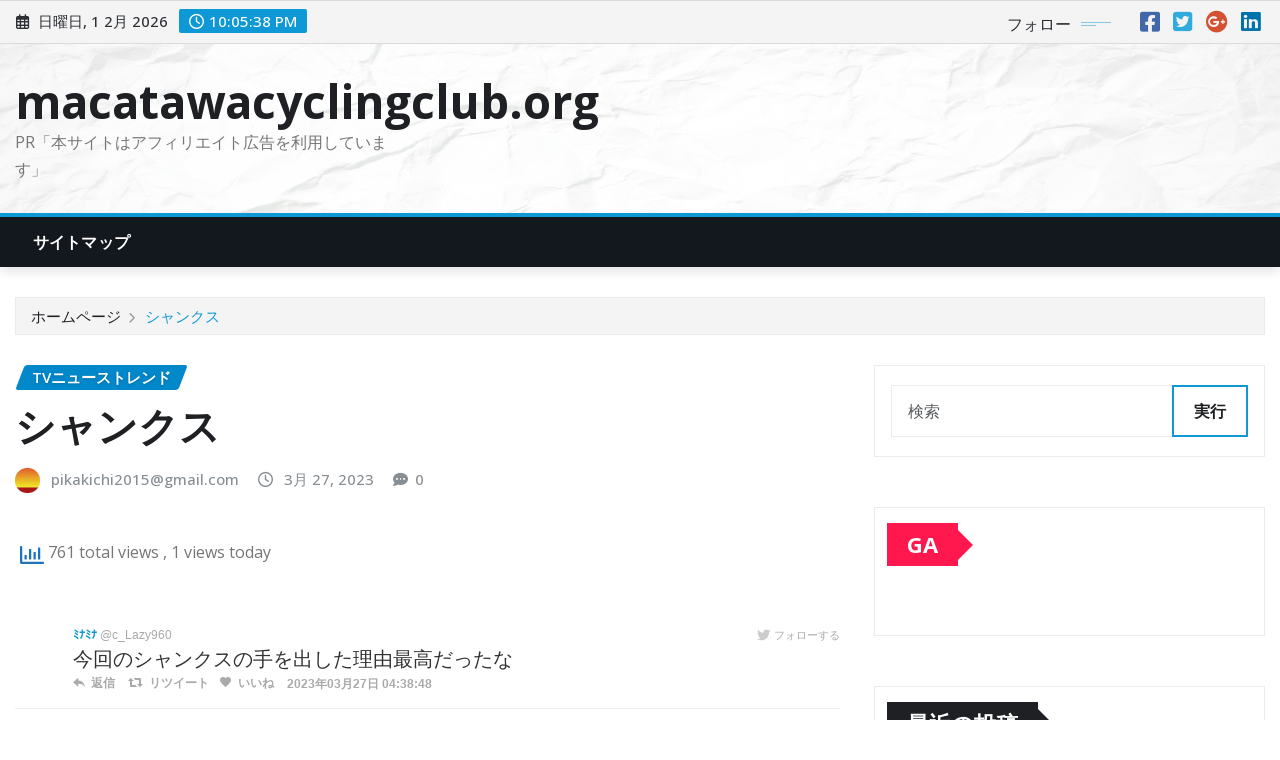

--- FILE ---
content_type: text/html; charset=UTF-8
request_url: https://macatawacyclingclub.org/%E3%82%B7%E3%83%A3%E3%83%B3%E3%82%AF%E3%82%B9/
body_size: 48207
content:
<!DOCTYPE html>
<html lang="ja">
<head>	
	<meta charset="UTF-8">
    <meta name="viewport" content="width=device-width, initial-scale=1">
    <meta http-equiv="x-ua-compatible" content="ie=edge">
	
		<link rel="pingback" href="https://macatawacyclingclub.org/xmlrpc.php">
	
			    <!-- PVC Template -->
    <script type="text/template" id="pvc-stats-view-template">
    <i class="pvc-stats-icon medium" aria-hidden="true"><svg aria-hidden="true" focusable="false" data-prefix="far" data-icon="chart-bar" role="img" xmlns="http://www.w3.org/2000/svg" viewBox="0 0 512 512" class="svg-inline--fa fa-chart-bar fa-w-16 fa-2x"><path fill="currentColor" d="M396.8 352h22.4c6.4 0 12.8-6.4 12.8-12.8V108.8c0-6.4-6.4-12.8-12.8-12.8h-22.4c-6.4 0-12.8 6.4-12.8 12.8v230.4c0 6.4 6.4 12.8 12.8 12.8zm-192 0h22.4c6.4 0 12.8-6.4 12.8-12.8V140.8c0-6.4-6.4-12.8-12.8-12.8h-22.4c-6.4 0-12.8 6.4-12.8 12.8v198.4c0 6.4 6.4 12.8 12.8 12.8zm96 0h22.4c6.4 0 12.8-6.4 12.8-12.8V204.8c0-6.4-6.4-12.8-12.8-12.8h-22.4c-6.4 0-12.8 6.4-12.8 12.8v134.4c0 6.4 6.4 12.8 12.8 12.8zM496 400H48V80c0-8.84-7.16-16-16-16H16C7.16 64 0 71.16 0 80v336c0 17.67 14.33 32 32 32h464c8.84 0 16-7.16 16-16v-16c0-8.84-7.16-16-16-16zm-387.2-48h22.4c6.4 0 12.8-6.4 12.8-12.8v-70.4c0-6.4-6.4-12.8-12.8-12.8h-22.4c-6.4 0-12.8 6.4-12.8 12.8v70.4c0 6.4 6.4 12.8 12.8 12.8z" class=""></path></svg></i>
	 <%= total_view %> total views	<% if ( today_view > 0 ) { %>
		<span class="views_today">,  <%= today_view %> views today</span>
	<% } %>
	</span>
	</script>
		    <meta name='robots' content='index, follow, max-image-preview:large, max-snippet:-1, max-video-preview:-1' />

	<!-- This site is optimized with the Yoast SEO plugin v26.6 - https://yoast.com/wordpress/plugins/seo/ -->
	<title>シャンクス - macatawacyclingclub.org</title>
	<link rel="canonical" href="https://macatawacyclingclub.org/シャンクス/" />
	<meta property="og:locale" content="ja_JP" />
	<meta property="og:type" content="article" />
	<meta property="og:title" content="シャンクス - macatawacyclingclub.org" />
	<meta property="og:description" content="ﾐﾅﾐﾅ@c_Lazy960 フォローする 今回のシャンクスの手を出した理由最高だったな 返信 リツイート いいね 2023年03月27日 04:38:48 Jagaberita.id@jagaberita_id フォロ [&hellip;]" />
	<meta property="og:url" content="https://macatawacyclingclub.org/シャンクス/" />
	<meta property="og:site_name" content="macatawacyclingclub.org" />
	<meta property="article:published_time" content="2023-03-26T16:58:06+00:00" />
	<meta property="article:modified_time" content="2023-03-27T04:39:02+00:00" />
	<meta name="author" content="pikakichi2015@gmail.com" />
	<meta name="twitter:card" content="summary_large_image" />
	<meta name="twitter:label1" content="執筆者" />
	<meta name="twitter:data1" content="pikakichi2015@gmail.com" />
	<script type="application/ld+json" class="yoast-schema-graph">{"@context":"https://schema.org","@graph":[{"@type":"WebPage","@id":"https://macatawacyclingclub.org/%e3%82%b7%e3%83%a3%e3%83%b3%e3%82%af%e3%82%b9/","url":"https://macatawacyclingclub.org/%e3%82%b7%e3%83%a3%e3%83%b3%e3%82%af%e3%82%b9/","name":"シャンクス - macatawacyclingclub.org","isPartOf":{"@id":"https://macatawacyclingclub.org/#website"},"datePublished":"2023-03-26T16:58:06+00:00","dateModified":"2023-03-27T04:39:02+00:00","author":{"@id":"https://macatawacyclingclub.org/#/schema/person/54883f0065a09a50118492f806bee01b"},"breadcrumb":{"@id":"https://macatawacyclingclub.org/%e3%82%b7%e3%83%a3%e3%83%b3%e3%82%af%e3%82%b9/#breadcrumb"},"inLanguage":"ja","potentialAction":[{"@type":"ReadAction","target":["https://macatawacyclingclub.org/%e3%82%b7%e3%83%a3%e3%83%b3%e3%82%af%e3%82%b9/"]}]},{"@type":"BreadcrumbList","@id":"https://macatawacyclingclub.org/%e3%82%b7%e3%83%a3%e3%83%b3%e3%82%af%e3%82%b9/#breadcrumb","itemListElement":[{"@type":"ListItem","position":1,"name":"Home","item":"https://macatawacyclingclub.org/"},{"@type":"ListItem","position":2,"name":"シャンクス"}]},{"@type":"WebSite","@id":"https://macatawacyclingclub.org/#website","url":"https://macatawacyclingclub.org/","name":"macatawacyclingclub.org","description":"PR「本サイトはアフィリエイト広告を利用しています」","potentialAction":[{"@type":"SearchAction","target":{"@type":"EntryPoint","urlTemplate":"https://macatawacyclingclub.org/?s={search_term_string}"},"query-input":{"@type":"PropertyValueSpecification","valueRequired":true,"valueName":"search_term_string"}}],"inLanguage":"ja"},{"@type":"Person","@id":"https://macatawacyclingclub.org/#/schema/person/54883f0065a09a50118492f806bee01b","name":"pikakichi2015@gmail.com","image":{"@type":"ImageObject","inLanguage":"ja","@id":"https://macatawacyclingclub.org/#/schema/person/image/","url":"https://secure.gravatar.com/avatar/e9f51b1efe0c73e6f8c8110cce0fa47e1605abea3dbaeb9efa59282f3febcb64?s=96&d=mm&r=g","contentUrl":"https://secure.gravatar.com/avatar/e9f51b1efe0c73e6f8c8110cce0fa47e1605abea3dbaeb9efa59282f3febcb64?s=96&d=mm&r=g","caption":"pikakichi2015@gmail.com"},"sameAs":["https://macatawacyclingclub.org"],"url":"https://macatawacyclingclub.org/author/pikakichi2015gmail-com/"}]}</script>
	<!-- / Yoast SEO plugin. -->


<link rel='dns-prefetch' href='//fonts.googleapis.com' />
<link rel="alternate" type="application/rss+xml" title="macatawacyclingclub.org &raquo; フィード" href="https://macatawacyclingclub.org/feed/" />
<link rel="alternate" type="application/rss+xml" title="macatawacyclingclub.org &raquo; コメントフィード" href="https://macatawacyclingclub.org/comments/feed/" />
<link rel="alternate" type="application/rss+xml" title="macatawacyclingclub.org &raquo; シャンクス のコメントのフィード" href="https://macatawacyclingclub.org/%e3%82%b7%e3%83%a3%e3%83%b3%e3%82%af%e3%82%b9/feed/" />
<link rel="alternate" title="oEmbed (JSON)" type="application/json+oembed" href="https://macatawacyclingclub.org/wp-json/oembed/1.0/embed?url=https%3A%2F%2Fmacatawacyclingclub.org%2F%25e3%2582%25b7%25e3%2583%25a3%25e3%2583%25b3%25e3%2582%25af%25e3%2582%25b9%2F" />
<link rel="alternate" title="oEmbed (XML)" type="text/xml+oembed" href="https://macatawacyclingclub.org/wp-json/oembed/1.0/embed?url=https%3A%2F%2Fmacatawacyclingclub.org%2F%25e3%2582%25b7%25e3%2583%25a3%25e3%2583%25b3%25e3%2582%25af%25e3%2582%25b9%2F&#038;format=xml" />
<!-- macatawacyclingclub.org is managing ads with Advanced Ads 2.0.15 – https://wpadvancedads.com/ --><script id="macat-ready">
			window.advanced_ads_ready=function(e,a){a=a||"complete";var d=function(e){return"interactive"===a?"loading"!==e:"complete"===e};d(document.readyState)?e():document.addEventListener("readystatechange",(function(a){d(a.target.readyState)&&e()}),{once:"interactive"===a})},window.advanced_ads_ready_queue=window.advanced_ads_ready_queue||[];		</script>
		<style id='wp-img-auto-sizes-contain-inline-css' type='text/css'>
img:is([sizes=auto i],[sizes^="auto," i]){contain-intrinsic-size:3000px 1500px}
/*# sourceURL=wp-img-auto-sizes-contain-inline-css */
</style>
<style id='wp-emoji-styles-inline-css' type='text/css'>

	img.wp-smiley, img.emoji {
		display: inline !important;
		border: none !important;
		box-shadow: none !important;
		height: 1em !important;
		width: 1em !important;
		margin: 0 0.07em !important;
		vertical-align: -0.1em !important;
		background: none !important;
		padding: 0 !important;
	}
/*# sourceURL=wp-emoji-styles-inline-css */
</style>
<style id='wp-block-library-inline-css' type='text/css'>
:root{--wp-block-synced-color:#7a00df;--wp-block-synced-color--rgb:122,0,223;--wp-bound-block-color:var(--wp-block-synced-color);--wp-editor-canvas-background:#ddd;--wp-admin-theme-color:#007cba;--wp-admin-theme-color--rgb:0,124,186;--wp-admin-theme-color-darker-10:#006ba1;--wp-admin-theme-color-darker-10--rgb:0,107,160.5;--wp-admin-theme-color-darker-20:#005a87;--wp-admin-theme-color-darker-20--rgb:0,90,135;--wp-admin-border-width-focus:2px}@media (min-resolution:192dpi){:root{--wp-admin-border-width-focus:1.5px}}.wp-element-button{cursor:pointer}:root .has-very-light-gray-background-color{background-color:#eee}:root .has-very-dark-gray-background-color{background-color:#313131}:root .has-very-light-gray-color{color:#eee}:root .has-very-dark-gray-color{color:#313131}:root .has-vivid-green-cyan-to-vivid-cyan-blue-gradient-background{background:linear-gradient(135deg,#00d084,#0693e3)}:root .has-purple-crush-gradient-background{background:linear-gradient(135deg,#34e2e4,#4721fb 50%,#ab1dfe)}:root .has-hazy-dawn-gradient-background{background:linear-gradient(135deg,#faaca8,#dad0ec)}:root .has-subdued-olive-gradient-background{background:linear-gradient(135deg,#fafae1,#67a671)}:root .has-atomic-cream-gradient-background{background:linear-gradient(135deg,#fdd79a,#004a59)}:root .has-nightshade-gradient-background{background:linear-gradient(135deg,#330968,#31cdcf)}:root .has-midnight-gradient-background{background:linear-gradient(135deg,#020381,#2874fc)}:root{--wp--preset--font-size--normal:16px;--wp--preset--font-size--huge:42px}.has-regular-font-size{font-size:1em}.has-larger-font-size{font-size:2.625em}.has-normal-font-size{font-size:var(--wp--preset--font-size--normal)}.has-huge-font-size{font-size:var(--wp--preset--font-size--huge)}.has-text-align-center{text-align:center}.has-text-align-left{text-align:left}.has-text-align-right{text-align:right}.has-fit-text{white-space:nowrap!important}#end-resizable-editor-section{display:none}.aligncenter{clear:both}.items-justified-left{justify-content:flex-start}.items-justified-center{justify-content:center}.items-justified-right{justify-content:flex-end}.items-justified-space-between{justify-content:space-between}.screen-reader-text{border:0;clip-path:inset(50%);height:1px;margin:-1px;overflow:hidden;padding:0;position:absolute;width:1px;word-wrap:normal!important}.screen-reader-text:focus{background-color:#ddd;clip-path:none;color:#444;display:block;font-size:1em;height:auto;left:5px;line-height:normal;padding:15px 23px 14px;text-decoration:none;top:5px;width:auto;z-index:100000}html :where(.has-border-color){border-style:solid}html :where([style*=border-top-color]){border-top-style:solid}html :where([style*=border-right-color]){border-right-style:solid}html :where([style*=border-bottom-color]){border-bottom-style:solid}html :where([style*=border-left-color]){border-left-style:solid}html :where([style*=border-width]){border-style:solid}html :where([style*=border-top-width]){border-top-style:solid}html :where([style*=border-right-width]){border-right-style:solid}html :where([style*=border-bottom-width]){border-bottom-style:solid}html :where([style*=border-left-width]){border-left-style:solid}html :where(img[class*=wp-image-]){height:auto;max-width:100%}:where(figure){margin:0 0 1em}html :where(.is-position-sticky){--wp-admin--admin-bar--position-offset:var(--wp-admin--admin-bar--height,0px)}@media screen and (max-width:600px){html :where(.is-position-sticky){--wp-admin--admin-bar--position-offset:0px}}

/*# sourceURL=wp-block-library-inline-css */
</style><style id='global-styles-inline-css' type='text/css'>
:root{--wp--preset--aspect-ratio--square: 1;--wp--preset--aspect-ratio--4-3: 4/3;--wp--preset--aspect-ratio--3-4: 3/4;--wp--preset--aspect-ratio--3-2: 3/2;--wp--preset--aspect-ratio--2-3: 2/3;--wp--preset--aspect-ratio--16-9: 16/9;--wp--preset--aspect-ratio--9-16: 9/16;--wp--preset--color--black: #000000;--wp--preset--color--cyan-bluish-gray: #abb8c3;--wp--preset--color--white: #ffffff;--wp--preset--color--pale-pink: #f78da7;--wp--preset--color--vivid-red: #cf2e2e;--wp--preset--color--luminous-vivid-orange: #ff6900;--wp--preset--color--luminous-vivid-amber: #fcb900;--wp--preset--color--light-green-cyan: #7bdcb5;--wp--preset--color--vivid-green-cyan: #00d084;--wp--preset--color--pale-cyan-blue: #8ed1fc;--wp--preset--color--vivid-cyan-blue: #0693e3;--wp--preset--color--vivid-purple: #9b51e0;--wp--preset--gradient--vivid-cyan-blue-to-vivid-purple: linear-gradient(135deg,rgb(6,147,227) 0%,rgb(155,81,224) 100%);--wp--preset--gradient--light-green-cyan-to-vivid-green-cyan: linear-gradient(135deg,rgb(122,220,180) 0%,rgb(0,208,130) 100%);--wp--preset--gradient--luminous-vivid-amber-to-luminous-vivid-orange: linear-gradient(135deg,rgb(252,185,0) 0%,rgb(255,105,0) 100%);--wp--preset--gradient--luminous-vivid-orange-to-vivid-red: linear-gradient(135deg,rgb(255,105,0) 0%,rgb(207,46,46) 100%);--wp--preset--gradient--very-light-gray-to-cyan-bluish-gray: linear-gradient(135deg,rgb(238,238,238) 0%,rgb(169,184,195) 100%);--wp--preset--gradient--cool-to-warm-spectrum: linear-gradient(135deg,rgb(74,234,220) 0%,rgb(151,120,209) 20%,rgb(207,42,186) 40%,rgb(238,44,130) 60%,rgb(251,105,98) 80%,rgb(254,248,76) 100%);--wp--preset--gradient--blush-light-purple: linear-gradient(135deg,rgb(255,206,236) 0%,rgb(152,150,240) 100%);--wp--preset--gradient--blush-bordeaux: linear-gradient(135deg,rgb(254,205,165) 0%,rgb(254,45,45) 50%,rgb(107,0,62) 100%);--wp--preset--gradient--luminous-dusk: linear-gradient(135deg,rgb(255,203,112) 0%,rgb(199,81,192) 50%,rgb(65,88,208) 100%);--wp--preset--gradient--pale-ocean: linear-gradient(135deg,rgb(255,245,203) 0%,rgb(182,227,212) 50%,rgb(51,167,181) 100%);--wp--preset--gradient--electric-grass: linear-gradient(135deg,rgb(202,248,128) 0%,rgb(113,206,126) 100%);--wp--preset--gradient--midnight: linear-gradient(135deg,rgb(2,3,129) 0%,rgb(40,116,252) 100%);--wp--preset--font-size--small: 13px;--wp--preset--font-size--medium: 20px;--wp--preset--font-size--large: 36px;--wp--preset--font-size--x-large: 42px;--wp--preset--spacing--20: 0.44rem;--wp--preset--spacing--30: 0.67rem;--wp--preset--spacing--40: 1rem;--wp--preset--spacing--50: 1.5rem;--wp--preset--spacing--60: 2.25rem;--wp--preset--spacing--70: 3.38rem;--wp--preset--spacing--80: 5.06rem;--wp--preset--shadow--natural: 6px 6px 9px rgba(0, 0, 0, 0.2);--wp--preset--shadow--deep: 12px 12px 50px rgba(0, 0, 0, 0.4);--wp--preset--shadow--sharp: 6px 6px 0px rgba(0, 0, 0, 0.2);--wp--preset--shadow--outlined: 6px 6px 0px -3px rgb(255, 255, 255), 6px 6px rgb(0, 0, 0);--wp--preset--shadow--crisp: 6px 6px 0px rgb(0, 0, 0);}:where(.is-layout-flex){gap: 0.5em;}:where(.is-layout-grid){gap: 0.5em;}body .is-layout-flex{display: flex;}.is-layout-flex{flex-wrap: wrap;align-items: center;}.is-layout-flex > :is(*, div){margin: 0;}body .is-layout-grid{display: grid;}.is-layout-grid > :is(*, div){margin: 0;}:where(.wp-block-columns.is-layout-flex){gap: 2em;}:where(.wp-block-columns.is-layout-grid){gap: 2em;}:where(.wp-block-post-template.is-layout-flex){gap: 1.25em;}:where(.wp-block-post-template.is-layout-grid){gap: 1.25em;}.has-black-color{color: var(--wp--preset--color--black) !important;}.has-cyan-bluish-gray-color{color: var(--wp--preset--color--cyan-bluish-gray) !important;}.has-white-color{color: var(--wp--preset--color--white) !important;}.has-pale-pink-color{color: var(--wp--preset--color--pale-pink) !important;}.has-vivid-red-color{color: var(--wp--preset--color--vivid-red) !important;}.has-luminous-vivid-orange-color{color: var(--wp--preset--color--luminous-vivid-orange) !important;}.has-luminous-vivid-amber-color{color: var(--wp--preset--color--luminous-vivid-amber) !important;}.has-light-green-cyan-color{color: var(--wp--preset--color--light-green-cyan) !important;}.has-vivid-green-cyan-color{color: var(--wp--preset--color--vivid-green-cyan) !important;}.has-pale-cyan-blue-color{color: var(--wp--preset--color--pale-cyan-blue) !important;}.has-vivid-cyan-blue-color{color: var(--wp--preset--color--vivid-cyan-blue) !important;}.has-vivid-purple-color{color: var(--wp--preset--color--vivid-purple) !important;}.has-black-background-color{background-color: var(--wp--preset--color--black) !important;}.has-cyan-bluish-gray-background-color{background-color: var(--wp--preset--color--cyan-bluish-gray) !important;}.has-white-background-color{background-color: var(--wp--preset--color--white) !important;}.has-pale-pink-background-color{background-color: var(--wp--preset--color--pale-pink) !important;}.has-vivid-red-background-color{background-color: var(--wp--preset--color--vivid-red) !important;}.has-luminous-vivid-orange-background-color{background-color: var(--wp--preset--color--luminous-vivid-orange) !important;}.has-luminous-vivid-amber-background-color{background-color: var(--wp--preset--color--luminous-vivid-amber) !important;}.has-light-green-cyan-background-color{background-color: var(--wp--preset--color--light-green-cyan) !important;}.has-vivid-green-cyan-background-color{background-color: var(--wp--preset--color--vivid-green-cyan) !important;}.has-pale-cyan-blue-background-color{background-color: var(--wp--preset--color--pale-cyan-blue) !important;}.has-vivid-cyan-blue-background-color{background-color: var(--wp--preset--color--vivid-cyan-blue) !important;}.has-vivid-purple-background-color{background-color: var(--wp--preset--color--vivid-purple) !important;}.has-black-border-color{border-color: var(--wp--preset--color--black) !important;}.has-cyan-bluish-gray-border-color{border-color: var(--wp--preset--color--cyan-bluish-gray) !important;}.has-white-border-color{border-color: var(--wp--preset--color--white) !important;}.has-pale-pink-border-color{border-color: var(--wp--preset--color--pale-pink) !important;}.has-vivid-red-border-color{border-color: var(--wp--preset--color--vivid-red) !important;}.has-luminous-vivid-orange-border-color{border-color: var(--wp--preset--color--luminous-vivid-orange) !important;}.has-luminous-vivid-amber-border-color{border-color: var(--wp--preset--color--luminous-vivid-amber) !important;}.has-light-green-cyan-border-color{border-color: var(--wp--preset--color--light-green-cyan) !important;}.has-vivid-green-cyan-border-color{border-color: var(--wp--preset--color--vivid-green-cyan) !important;}.has-pale-cyan-blue-border-color{border-color: var(--wp--preset--color--pale-cyan-blue) !important;}.has-vivid-cyan-blue-border-color{border-color: var(--wp--preset--color--vivid-cyan-blue) !important;}.has-vivid-purple-border-color{border-color: var(--wp--preset--color--vivid-purple) !important;}.has-vivid-cyan-blue-to-vivid-purple-gradient-background{background: var(--wp--preset--gradient--vivid-cyan-blue-to-vivid-purple) !important;}.has-light-green-cyan-to-vivid-green-cyan-gradient-background{background: var(--wp--preset--gradient--light-green-cyan-to-vivid-green-cyan) !important;}.has-luminous-vivid-amber-to-luminous-vivid-orange-gradient-background{background: var(--wp--preset--gradient--luminous-vivid-amber-to-luminous-vivid-orange) !important;}.has-luminous-vivid-orange-to-vivid-red-gradient-background{background: var(--wp--preset--gradient--luminous-vivid-orange-to-vivid-red) !important;}.has-very-light-gray-to-cyan-bluish-gray-gradient-background{background: var(--wp--preset--gradient--very-light-gray-to-cyan-bluish-gray) !important;}.has-cool-to-warm-spectrum-gradient-background{background: var(--wp--preset--gradient--cool-to-warm-spectrum) !important;}.has-blush-light-purple-gradient-background{background: var(--wp--preset--gradient--blush-light-purple) !important;}.has-blush-bordeaux-gradient-background{background: var(--wp--preset--gradient--blush-bordeaux) !important;}.has-luminous-dusk-gradient-background{background: var(--wp--preset--gradient--luminous-dusk) !important;}.has-pale-ocean-gradient-background{background: var(--wp--preset--gradient--pale-ocean) !important;}.has-electric-grass-gradient-background{background: var(--wp--preset--gradient--electric-grass) !important;}.has-midnight-gradient-background{background: var(--wp--preset--gradient--midnight) !important;}.has-small-font-size{font-size: var(--wp--preset--font-size--small) !important;}.has-medium-font-size{font-size: var(--wp--preset--font-size--medium) !important;}.has-large-font-size{font-size: var(--wp--preset--font-size--large) !important;}.has-x-large-font-size{font-size: var(--wp--preset--font-size--x-large) !important;}
/*# sourceURL=global-styles-inline-css */
</style>

<style id='classic-theme-styles-inline-css' type='text/css'>
/*! This file is auto-generated */
.wp-block-button__link{color:#fff;background-color:#32373c;border-radius:9999px;box-shadow:none;text-decoration:none;padding:calc(.667em + 2px) calc(1.333em + 2px);font-size:1.125em}.wp-block-file__button{background:#32373c;color:#fff;text-decoration:none}
/*# sourceURL=/wp-includes/css/classic-themes.min.css */
</style>
<link rel='stylesheet' id='a3-pvc-style-css' href='https://macatawacyclingclub.org/wp-content/plugins/page-views-count/assets/css/style.min.css?ver=2.8.7' type='text/css' media='all' />
<link rel='stylesheet' id='diypro-youtuner-post-css-css' href='https://macatawacyclingclub.org/wp-content/plugins/youtuner/style/diypro_youtuner_post.css?ver=6.9' type='text/css' media='all' />
<link rel='stylesheet' id='ez-toc-css' href='https://macatawacyclingclub.org/wp-content/plugins/easy-table-of-contents/assets/css/screen.min.css?ver=2.0.79.2' type='text/css' media='all' />
<style id='ez-toc-inline-css' type='text/css'>
div#ez-toc-container .ez-toc-title {font-size: 120%;}div#ez-toc-container .ez-toc-title {font-weight: 500;}div#ez-toc-container ul li , div#ez-toc-container ul li a {font-size: 95%;}div#ez-toc-container ul li , div#ez-toc-container ul li a {font-weight: 500;}div#ez-toc-container nav ul ul li {font-size: 90%;}.ez-toc-box-title {font-weight: bold; margin-bottom: 10px; text-align: center; text-transform: uppercase; letter-spacing: 1px; color: #666; padding-bottom: 5px;position:absolute;top:-4%;left:5%;background-color: inherit;transition: top 0.3s ease;}.ez-toc-box-title.toc-closed {top:-25%;}
.ez-toc-container-direction {direction: ltr;}.ez-toc-counter ul{counter-reset: item ;}.ez-toc-counter nav ul li a::before {content: counters(item, '.', decimal) '. ';display: inline-block;counter-increment: item;flex-grow: 0;flex-shrink: 0;margin-right: .2em; float: left; }.ez-toc-widget-direction {direction: ltr;}.ez-toc-widget-container ul{counter-reset: item ;}.ez-toc-widget-container nav ul li a::before {content: counters(item, '.', decimal) '. ';display: inline-block;counter-increment: item;flex-grow: 0;flex-shrink: 0;margin-right: .2em; float: left; }
/*# sourceURL=ez-toc-inline-css */
</style>
<link rel='stylesheet' id='yyi_rinker_stylesheet-css' href='https://macatawacyclingclub.org/wp-content/plugins/yyi-rinker/css/style.css?v=1.11.1&#038;ver=6.9' type='text/css' media='all' />
<link rel='stylesheet' id='bootstrap-css' href='https://macatawacyclingclub.org/wp-content/themes/newsexo/assets/css/bootstrap.css?ver=6.9' type='text/css' media='all' />
<link rel='stylesheet' id='font-awesome-min-css' href='https://macatawacyclingclub.org/wp-content/themes/newsexo/assets/css/font-awesome/css/font-awesome.min.css?ver=4.7.0' type='text/css' media='all' />
<link rel='stylesheet' id='newsexo-style-css' href='https://macatawacyclingclub.org/wp-content/themes/newsexo/style.css?ver=6.9' type='text/css' media='all' />
<link rel='stylesheet' id='theme-default-css' href='https://macatawacyclingclub.org/wp-content/themes/newsexo/assets/css/theme-default.css?ver=6.9' type='text/css' media='all' />
<link rel='stylesheet' id='newsexo-animate-css-css' href='https://macatawacyclingclub.org/wp-content/themes/newsexo/assets/css/animate.css?ver=6.9' type='text/css' media='all' />
<link rel='stylesheet' id='owl.carousel-css-css' href='https://macatawacyclingclub.org/wp-content/themes/newsexo/assets/css/owl.carousel.css?ver=6.9' type='text/css' media='all' />
<link rel='stylesheet' id='bootstrap-smartmenus-css-css' href='https://macatawacyclingclub.org/wp-content/themes/newsexo/assets/css/jquery.smartmenus.bootstrap-4.css?ver=6.9' type='text/css' media='all' />
<link rel='stylesheet' id='newsexo-google-fonts-css' href='//fonts.googleapis.com/css?family=ABeeZee%7CAbel%7CAbril+Fatface%7CAclonica%7CAcme%7CActor%7CAdamina%7CAdvent+Pro%7CAguafina+Script%7CAkronim%7CAladin%7CAldrich%7CAlef%7CAlegreya%7CAlegreya+SC%7CAlegreya+Sans%7CAlegreya+Sans+SC%7CAlex+Brush%7CAlfa+Slab+One%7CAlice%7CAlike%7CAlike+Angular%7CAllan%7CAllerta%7CAllerta+Stencil%7CAllura%7CAlmendra%7CAlmendra+Display%7CAlmendra+SC%7CAmarante%7CAmaranth%7CAmatic+SC%7CAmatica+SC%7CAmethysta%7CAmiko%7CAmiri%7CAmita%7CAnaheim%7CAndada%7CAndika%7CAngkor%7CAnnie+Use+Your+Telescope%7CAnonymous+Pro%7CAntic%7CAntic+Didone%7CAntic+Slab%7CAnton%7CArapey%7CArbutus%7CArbutus+Slab%7CArchitects+Daughter%7CArchivo+Black%7CArchivo+Narrow%7CAref+Ruqaa%7CArima+Madurai%7CArimo%7CArizonia%7CArmata%7CArtifika%7CArvo%7CArya%7CAsap%7CAsar%7CAsset%7CAssistant%7CAstloch%7CAsul%7CAthiti%7CAtma%7CAtomic+Age%7CAubrey%7CAudiowide%7CAutour+One%7CAverage%7CAverage+Sans%7CAveria+Gruesa+Libre%7CAveria+Libre%7CAveria+Sans+Libre%7CAveria+Serif+Libre%7CBad+Script%7CBaloo%7CBaloo+Bhai%7CBaloo+Da%7CBaloo+Thambi%7CBalthazar%7CBangers%7CBarlow%7CBasic%7CBattambang%7CBaumans%7CBayon%7CBelgrano%7CBelleza%7CBenchNine%7CBentham%7CBerkshire+Swash%7CBevan%7CBigelow+Rules%7CBigshot+One%7CBilbo%7CBilbo+Swash+Caps%7CBioRhyme%7CBioRhyme+Expanded%7CBiryani%7CBitter%7CBlack+Ops+One%7CBokor%7CBonbon%7CBoogaloo%7CBowlby+One%7CBowlby+One+SC%7CBrawler%7CBree+Serif%7CBubblegum+Sans%7CBubbler+One%7CBuda%7CBuenard%7CBungee%7CBungee+Hairline%7CBungee+Inline%7CBungee+Outline%7CBungee+Shade%7CButcherman%7CButterfly+Kids%7CCabin%7CCabin+Condensed%7CCabin+Sketch%7CCaesar+Dressing%7CCagliostro%7CCairo%7CCalligraffitti%7CCambay%7CCambo%7CCandal%7CCantarell%7CCantata+One%7CCantora+One%7CCapriola%7CCardo%7CCarme%7CCarrois+Gothic%7CCarrois+Gothic+SC%7CCarter+One%7CCatamaran%7CCaudex%7CCaveat%7CCaveat+Brush%7CCedarville+Cursive%7CCeviche+One%7CChanga%7CChanga+One%7CChango%7CChathura%7CChau+Philomene+One%7CChela+One%7CChelsea+Market%7CChenla%7CCherry+Cream+Soda%7CCherry+Swash%7CChewy%7CChicle%7CChivo%7CChonburi%7CCinzel%7CCinzel+Decorative%7CClicker+Script%7CCoda%7CCoda+Caption%7CCodystar%7CCoiny%7CCombo%7CComfortaa%7CComing+Soon%7CConcert+One%7CCondiment%7CContent%7CContrail+One%7CConvergence%7CCookie%7CCopse%7CCorben%7CCormorant%7CCormorant+Garamond%7CCormorant+Infant%7CCormorant+SC%7CCormorant+Unicase%7CCormorant+Upright%7CCourgette%7CCousine%7CCoustard%7CCovered+By+Your+Grace%7CCrafty+Girls%7CCreepster%7CCrete+Round%7CCrimson+Text%7CCroissant+One%7CCrushed%7CCuprum%7CCutive%7CCutive+Mono%7CDamion%7CDancing+Script%7CDangrek%7CDavid+Libre%7CDawning+of+a+New+Day%7CDays+One%7CDekko%7CDelius%7CDelius+Swash+Caps%7CDelius+Unicase%7CDella+Respira%7CDenk+One%7CDevonshire%7CDhurjati%7CDidact+Gothic%7CDiplomata%7CDiplomata+SC%7CDomine%7CDonegal+One%7CDoppio+One%7CDorsa%7CDosis%7CDr+Sugiyama%7CDroid+Sans%7CDroid+Sans+Mono%7CDroid+Serif%7CDuru+Sans%7CDynalight%7CEB+Garamond%7CEagle+Lake%7CEater%7CEconomica%7CEczar%7CEk+Mukta%7CEl+Messiri%7CElectrolize%7CElsie%7CElsie+Swash+Caps%7CEmblema+One%7CEmilys+Candy%7CEncode+Sans%7CEngagement%7CEnglebert%7CEnriqueta%7CErica+One%7CEsteban%7CEuphoria+Script%7CEwert%7CExo%7CExo+2%7CExpletus+Sans%7CFanwood+Text%7CFarsan%7CFascinate%7CFascinate+Inline%7CFaster+One%7CFasthand%7CFauna+One%7CFederant%7CFedero%7CFelipa%7CFenix%7CFinger+Paint%7CFira+Mono%7CFira+Sans%7CFjalla+One%7CFjord+One%7CFlamenco%7CFlavors%7CFondamento%7CFontdiner+Swanky%7CForum%7CFrancois+One%7CFrank+Ruhl+Libre%7CFreckle+Face%7CFredericka+the+Great%7CFredoka+One%7CFreehand%7CFresca%7CFrijole%7CFruktur%7CFugaz+One%7CGFS+Didot%7CGFS+Neohellenic%7CGabriela%7CGafata%7CGalada%7CGaldeano%7CGalindo%7CGentium+Basic%7CGentium+Book+Basic%7CGeo%7CGeostar%7CGeostar+Fill%7CGermania+One%7CGidugu%7CGilda+Display%7CGive+You+Glory%7CGlass+Antiqua%7CGlegoo%7CGloria+Hallelujah%7CGoblin+One%7CGochi+Hand%7CGorditas%7CGoudy+Bookletter+1911%7CGraduate%7CGrand+Hotel%7CGravitas+One%7CGreat+Vibes%7CGriffy%7CGruppo%7CGudea%7CGurajada%7CHabibi%7CHalant%7CHammersmith+One%7CHanalei%7CHanalei+Fill%7CHandlee%7CHanuman%7CHappy+Monkey%7CHarmattan%7CHeadland+One%7CHeebo%7CHenny+Penny%7CHerr+Von+Muellerhoff%7CHind%7CHind+Guntur%7CHind+Madurai%7CHind+Siliguri%7CHind+Vadodara%7CHoltwood+One+SC%7CHomemade+Apple%7CHomenaje%7CIM+Fell+DW+Pica%7CIM+Fell+DW+Pica+SC%7CIM+Fell+Double+Pica%7CIM+Fell+Double+Pica+SC%7CIM+Fell+English%7CIM+Fell+English+SC%7CIM+Fell+French+Canon%7CIM+Fell+French+Canon+SC%7CIM+Fell+Great+Primer%7CIM+Fell+Great+Primer+SC%7CIceberg%7CIceland%7CImprima%7CInconsolata%7CInder%7CIndie+Flower%7CInika%7CInknut+Antiqua%7CIrish+Grover%7CIstok+Web%7CItaliana%7CItalianno%7CItim%7CJacques+Francois%7CJacques+Francois+Shadow%7CJaldi%7CJim+Nightshade%7CJockey+One%7CJolly+Lodger%7CJomhuria%7CJosefin+Sans%7CJosefin+Slab%7CJoti+One%7CJudson%7CJulee%7CJulius+Sans+One%7CJunge%7CJura%7CJust+Another+Hand%7CJust+Me+Again+Down+Here%7CKadwa%7CKalam%7CKameron%7CKanit%7CKantumruy%7CKarla%7CKarma%7CKatibeh%7CKaushan+Script%7CKavivanar%7CKavoon%7CKdam+Thmor%7CKeania+One%7CKelly+Slab%7CKenia%7CKhand%7CKhmer%7CKhula%7CKite+One%7CKnewave%7CKotta+One%7CKoulen%7CKranky%7CKreon%7CKristi%7CKrona+One%7CKumar+One%7CKumar+One+Outline%7CKurale%7CLa+Belle+Aurore%7CLaila%7CLakki+Reddy%7CLalezar%7CLancelot%7CLateef%7CLato%7CLeague+Script%7CLeckerli+One%7CLedger%7CLekton%7CLemon%7CLemonada%7CLibre+Baskerville%7CLibre+Franklin%7CLife+Savers%7CLilita+One%7CLily+Script+One%7CLimelight%7CLinden+Hill%7CLobster%7CLobster+Two%7CLondrina+Outline%7CLondrina+Shadow%7CLondrina+Sketch%7CLondrina+Solid%7CLora%7CLove+Ya+Like+A+Sister%7CLoved+by+the+King%7CLovers+Quarrel%7CLuckiest+Guy%7CLusitana%7CLustria%7CMacondo%7CMacondo+Swash+Caps%7CMada%7CMagra%7CMaiden+Orange%7CMaitree%7CMako%7CMallanna%7CMandali%7CMarcellus%7CMarcellus+SC%7CMarck+Script%7CMargarine%7CMarko+One%7CMarmelad%7CMartel%7CMartel+Sans%7CMarvel%7CMate%7CMate+SC%7CMaven+Pro%7CMcLaren%7CMeddon%7CMedievalSharp%7CMedula+One%7CMeera+Inimai%7CMegrim%7CMeie+Script%7CMerienda%7CMerienda+One%7CMerriweather%7CMerriweather+Sans%7CMetal%7CMetal+Mania%7CMetamorphous%7CMetrophobic%7CMichroma%7CMilonga%7CMiltonian%7CMiltonian+Tattoo%7CMiniver%7CMiriam+Libre%7CMirza%7CMiss+Fajardose%7CMitr%7CModak%7CModern+Antiqua%7CMogra%7CMolengo%7CMolle%7CMonda%7CMonofett%7CMonoton%7CMonsieur+La+Doulaise%7CMontaga%7CMontez%7CMontserrat%7CMontserrat+Alternates%7CMontserrat+Subrayada%7CMoul%7CMoulpali%7CMountains+of+Christmas%7CMouse+Memoirs%7CMr+Bedfort%7CMr+Dafoe%7CMr+De+Haviland%7CMrs+Saint+Delafield%7CMrs+Sheppards%7CMukta+Vaani%7CMuli%7CMystery+Quest%7CNTR%7CNeucha%7CNeuton%7CNew+Rocker%7CNews+Cycle%7CNiconne%7CNixie+One%7CNobile%7CNokora%7CNorican%7CNosifer%7CNothing+You+Could+Do%7CNoticia+Text%7CNoto+Sans%7CNoto+Serif%7CNova+Cut%7CNova+Flat%7CNova+Mono%7CNova+Oval%7CNova+Round%7CNova+Script%7CNova+Slim%7CNova+Square%7CNumans%7CNunito%7COdor+Mean+Chey%7COffside%7COld+Standard+TT%7COldenburg%7COleo+Script%7COleo+Script+Swash+Caps%7COpen+Sans%7COpen+Sans+Condensed%7COranienbaum%7COrbitron%7COregano%7COrienta%7COriginal+Surfer%7COswald%7COver+the+Rainbow%7COverlock%7COverlock+SC%7COvo%7COxygen%7COxygen+Mono%7CPT+Mono%7CPT+Sans%7CPT+Sans+Caption%7CPT+Sans+Narrow%7CPT+Serif%7CPT+Serif+Caption%7CPacifico%7CPalanquin%7CPalanquin+Dark%7CPaprika%7CParisienne%7CPassero+One%7CPassion+One%7CPathway+Gothic+One%7CPatrick+Hand%7CPatrick+Hand+SC%7CPattaya%7CPatua+One%7CPavanam%7CPaytone+One%7CPeddana%7CPeralta%7CPermanent+Marker%7CPetit+Formal+Script%7CPetrona%7CPhilosopher%7CPiedra%7CPinyon+Script%7CPirata+One%7CPlaster%7CPlay%7CPlayball%7CPlayfair+Display%7CPlayfair+Display+SC%7CPodkova%7CPoiret+One%7CPoller+One%7CPoly%7CPompiere%7CPontano+Sans%7CPoppins%7CPort+Lligat+Sans%7CPort+Lligat+Slab%7CPragati+Narrow%7CPrata%7CPreahvihear%7CPress+Start+2P%7CPridi%7CPrincess+Sofia%7CProciono%7CPrompt%7CProsto+One%7CProza+Libre%7CPuritan%7CPurple+Purse%7CQuando%7CQuantico%7CQuattrocento%7CQuattrocento+Sans%7CQuestrial%7CQuicksand%7CQuintessential%7CQwigley%7CRacing+Sans+One%7CRadley%7CRajdhani%7CRakkas%7CRaleway%7CRaleway+Dots%7CRamabhadra%7CRamaraja%7CRambla%7CRammetto+One%7CRanchers%7CRancho%7CRanga%7CRasa%7CRationale%7CRavi+Prakash%7CRedressed%7CReem+Kufi%7CReenie+Beanie%7CRevalia%7CRhodium+Libre%7CRibeye%7CRibeye+Marrow%7CRighteous%7CRisque%7CRoboto%7CRoboto+Condensed%7CRoboto+Mono%7CRoboto+Slab%7CRochester%7CRock+Salt%7CRokkitt%7CRomanesco%7CRopa+Sans%7CRosario%7CRosarivo%7CRouge+Script%7CRozha+One%7CRubik%7CRubik+Mono+One%7CRubik+One%7CRuda%7CRufina%7CRuge+Boogie%7CRuluko%7CRum+Raisin%7CRuslan+Display%7CRusso+One%7CRuthie%7CRye%7CSacramento%7CSahitya%7CSail%7CSalsa%7CSanchez%7CSancreek%7CSansita+One%7CSarala%7CSarina%7CSarpanch%7CSatisfy%7CScada%7CScheherazade%7CSchoolbell%7CScope+One%7CSeaweed+Script%7CSecular+One%7CSevillana%7CSeymour+One%7CShadows+Into+Light%7CShadows+Into+Light+Two%7CShanti%7CShare%7CShare+Tech%7CShare+Tech+Mono%7CShojumaru%7CShort+Stack%7CShrikhand%7CSiemreap%7CSigmar+One%7CSignika%7CSignika+Negative%7CSimonetta%7CSintony%7CSirin+Stencil%7CSix+Caps%7CSkranji%7CSlabo+13px%7CSlabo+27px%7CSlackey%7CSmokum%7CSmythe%7CSniglet%7CSnippet%7CSnowburst+One%7CSofadi+One%7CSofia%7CSonsie+One%7CSorts+Mill+Goudy%7CSource+Code+Pro%7CSource+Sans+Pro%7CSource+Serif+Pro%7CSpace+Mono%7CSpecial+Elite%7CSpicy+Rice%7CSpinnaker%7CSpirax%7CSquada+One%7CSree+Krushnadevaraya%7CSriracha%7CStalemate%7CStalinist+One%7CStardos+Stencil%7CStint+Ultra+Condensed%7CStint+Ultra+Expanded%7CStoke%7CStrait%7CSue+Ellen+Francisco%7CSuez+One%7CSumana%7CSunshiney%7CSupermercado+One%7CSura%7CSuranna%7CSuravaram%7CSuwannaphum%7CSwanky+and+Moo+Moo%7CSyncopate%7CTangerine%7CTaprom%7CTauri%7CTaviraj%7CTeko%7CTelex%7CTenali+Ramakrishna%7CTenor+Sans%7CText+Me+One%7CThe+Girl+Next+Door%7CTienne%7CTillana%7CTimmana%7CTinos%7CTitan+One%7CTitillium+Web%7CTrade+Winds%7CTrirong%7CTrocchi%7CTrochut%7CTrykker%7CTulpen+One%7CUbuntu%7CUbuntu+Condensed%7CUbuntu+Mono%7CUltra%7CUncial+Antiqua%7CUnderdog%7CUnica+One%7CUnifrakturCook%7CUnifrakturMaguntia%7CUnkempt%7CUnlock%7CUnna%7CVT323%7CVampiro+One%7CVarela%7CVarela+Round%7CVast+Shadow%7CVesper+Libre%7CVibur%7CVidaloka%7CViga%7CVoces%7CVolkhov%7CVollkorn%7CVoltaire%7CWaiting+for+the+Sunrise%7CWallpoet%7CWalter+Turncoat%7CWarnes%7CWellfleet%7CWendy+One%7CWire+One%7CWork+Sans%7CYanone+Kaffeesatz%7CYantramanav%7CYatra+One%7CYellowtail%7CYeseva+One%7CYesteryear%7CYrsa%7CZeyada&#038;subset=latin%2Clatin-ext' type='text/css' media='all' />
<link rel='stylesheet' id='newsexo-font-css' href='https://fonts.googleapis.com/css2?family=Open+Sans%3Aital%2Cwght%400%2C300%3B0%2C400%3B0%2C500%3B0%2C600%3B0%2C700%3B0%2C800%3B1%2C300%3B1%2C400%3B1%2C500%3B1%2C600%3B1%2C700%3B1%2C800&#038;display=swap&#038;ver=6.9' type='text/css' media='all' />
<link rel='stylesheet' id='wp-associate-post-r2-css' href='https://macatawacyclingclub.org/wp-content/plugins/wp-associate-post-r2/css/skin-standard.css?ver=5.0.0' type='text/css' media='all' />
<link rel='stylesheet' id='a3pvc-css' href='//macatawacyclingclub.org/wp-content/uploads/sass/pvc.min.css?ver=1766818238' type='text/css' media='all' />
<script type="text/javascript" src="https://macatawacyclingclub.org/wp-includes/js/jquery/jquery.min.js?ver=3.7.1" id="jquery-core-js"></script>
<script type="text/javascript" src="https://macatawacyclingclub.org/wp-includes/js/jquery/jquery-migrate.min.js?ver=3.4.1" id="jquery-migrate-js"></script>
<script type="text/javascript" src="https://macatawacyclingclub.org/wp-includes/js/underscore.min.js?ver=1.13.7" id="underscore-js"></script>
<script type="text/javascript" src="https://macatawacyclingclub.org/wp-includes/js/backbone.min.js?ver=1.6.0" id="backbone-js"></script>
<script type="text/javascript" id="a3-pvc-backbone-js-extra">
/* <![CDATA[ */
var pvc_vars = {"rest_api_url":"https://macatawacyclingclub.org/wp-json/pvc/v1","ajax_url":"https://macatawacyclingclub.org/wp-admin/admin-ajax.php","security":"1b77795061","ajax_load_type":"rest_api"};
//# sourceURL=a3-pvc-backbone-js-extra
/* ]]> */
</script>
<script type="text/javascript" src="https://macatawacyclingclub.org/wp-content/plugins/page-views-count/assets/js/pvc.backbone.min.js?ver=2.8.7" id="a3-pvc-backbone-js"></script>
<script type="text/javascript" src="https://macatawacyclingclub.org/wp-content/plugins/related-posts-thumbnails/assets/js/front.min.js?ver=4.3.1" id="rpt_front_style-js"></script>
<script type="text/javascript" src="https://macatawacyclingclub.org/wp-content/plugins/related-posts-thumbnails/assets/js/lazy-load.js?ver=4.3.1" id="rpt-lazy-load-js"></script>
<script type="text/javascript" src="https://macatawacyclingclub.org/wp-content/themes/newsexo/assets/js/bootstrap.js?ver=6.9" id="bootstrap-js-js"></script>
<script type="text/javascript" src="https://macatawacyclingclub.org/wp-content/themes/newsexo/assets/js/bootstrap.bundle.min.js?ver=6.9" id="bootstrap.bundle.min-js"></script>
<script type="text/javascript" src="https://macatawacyclingclub.org/wp-content/themes/newsexo/assets/js/smartmenus/jquery.smartmenus.js?ver=6.9" id="newsexo-smartmenus-js-js"></script>
<script type="text/javascript" src="https://macatawacyclingclub.org/wp-content/themes/newsexo/assets/js/custom.js?ver=6.9" id="newsexo-custom-js-js"></script>
<script type="text/javascript" src="https://macatawacyclingclub.org/wp-content/themes/newsexo/assets/js/smartmenus/bootstrap-smartmenus.js?ver=6.9" id="bootstrap-smartmenus-js-js"></script>
<script type="text/javascript" src="https://macatawacyclingclub.org/wp-content/themes/newsexo/assets/js/owl.carousel.min.js?ver=6.9" id="owl-carousel-js-js"></script>
<script type="text/javascript" src="https://macatawacyclingclub.org/wp-content/themes/newsexo/assets/js/animation/animate.js?ver=6.9" id="animate-js-js"></script>
<script type="text/javascript" src="https://macatawacyclingclub.org/wp-content/themes/newsexo/assets/js/wow.js?ver=6.9" id="wow-js-js"></script>
<link rel="https://api.w.org/" href="https://macatawacyclingclub.org/wp-json/" /><link rel="alternate" title="JSON" type="application/json" href="https://macatawacyclingclub.org/wp-json/wp/v2/posts/83862" /><link rel="EditURI" type="application/rsd+xml" title="RSD" href="https://macatawacyclingclub.org/xmlrpc.php?rsd" />
<meta name="generator" content="WordPress 6.9" />
<link rel='shortlink' href='https://macatawacyclingclub.org/?p=83862' />

<link rel="stylesheet" href="https://macatawacyclingclub.org/wp-content/plugins/count-per-day/counter.css" type="text/css" />
        <style>
            #related_posts_thumbnails li {
                border-right: 1px solid #dddddd;
                background-color: #ffffff            }

            #related_posts_thumbnails li:hover {
                background-color: #eeeeee;
            }

            .relpost_content {
                font-size: 12px;
                color: #333333;
            }

            .relpost-block-single {
                background-color: #ffffff;
                border-right: 1px solid #dddddd;
                border-left: 1px solid #dddddd;
                margin-right: -1px;
            }

            .relpost-block-single:hover {
                background-color: #eeeeee;
            }
        </style>

        <style>
.yyi-rinker-images {
    display: flex;
    justify-content: center;
    align-items: center;
    position: relative;

}
div.yyi-rinker-image img.yyi-rinker-main-img.hidden {
    display: none;
}

.yyi-rinker-images-arrow {
    cursor: pointer;
    position: absolute;
    top: 50%;
    display: block;
    margin-top: -11px;
    opacity: 0.6;
    width: 22px;
}

.yyi-rinker-images-arrow-left{
    left: -10px;
}
.yyi-rinker-images-arrow-right{
    right: -10px;
}

.yyi-rinker-images-arrow-left.hidden {
    display: none;
}

.yyi-rinker-images-arrow-right.hidden {
    display: none;
}
div.yyi-rinker-contents.yyi-rinker-design-tate  div.yyi-rinker-box{
    flex-direction: column;
}

div.yyi-rinker-contents.yyi-rinker-design-slim div.yyi-rinker-box .yyi-rinker-links {
    flex-direction: column;
}

div.yyi-rinker-contents.yyi-rinker-design-slim div.yyi-rinker-info {
    width: 100%;
}

div.yyi-rinker-contents.yyi-rinker-design-slim .yyi-rinker-title {
    text-align: center;
}

div.yyi-rinker-contents.yyi-rinker-design-slim .yyi-rinker-links {
    text-align: center;
}
div.yyi-rinker-contents.yyi-rinker-design-slim .yyi-rinker-image {
    margin: auto;
}

div.yyi-rinker-contents.yyi-rinker-design-slim div.yyi-rinker-info ul.yyi-rinker-links li {
	align-self: stretch;
}
div.yyi-rinker-contents.yyi-rinker-design-slim div.yyi-rinker-box div.yyi-rinker-info {
	padding: 0;
}
div.yyi-rinker-contents.yyi-rinker-design-slim div.yyi-rinker-box {
	flex-direction: column;
	padding: 14px 5px 0;
}

.yyi-rinker-design-slim div.yyi-rinker-box div.yyi-rinker-info {
	text-align: center;
}

.yyi-rinker-design-slim div.price-box span.price {
	display: block;
}

div.yyi-rinker-contents.yyi-rinker-design-slim div.yyi-rinker-info div.yyi-rinker-title a{
	font-size:16px;
}

div.yyi-rinker-contents.yyi-rinker-design-slim ul.yyi-rinker-links li.amazonkindlelink:before,  div.yyi-rinker-contents.yyi-rinker-design-slim ul.yyi-rinker-links li.amazonlink:before,  div.yyi-rinker-contents.yyi-rinker-design-slim ul.yyi-rinker-links li.rakutenlink:before, div.yyi-rinker-contents.yyi-rinker-design-slim ul.yyi-rinker-links li.yahoolink:before, div.yyi-rinker-contents.yyi-rinker-design-slim ul.yyi-rinker-links li.mercarilink:before {
	font-size:12px;
}

div.yyi-rinker-contents.yyi-rinker-design-slim ul.yyi-rinker-links li a {
	font-size: 13px;
}
.entry-content ul.yyi-rinker-links li {
	padding: 0;
}

div.yyi-rinker-contents .yyi-rinker-attention.attention_desing_right_ribbon {
    width: 89px;
    height: 91px;
    position: absolute;
    top: -1px;
    right: -1px;
    left: auto;
    overflow: hidden;
}

div.yyi-rinker-contents .yyi-rinker-attention.attention_desing_right_ribbon span {
    display: inline-block;
    width: 146px;
    position: absolute;
    padding: 4px 0;
    left: -13px;
    top: 12px;
    text-align: center;
    font-size: 12px;
    line-height: 24px;
    -webkit-transform: rotate(45deg);
    transform: rotate(45deg);
    box-shadow: 0 1px 3px rgba(0, 0, 0, 0.2);
}

div.yyi-rinker-contents .yyi-rinker-attention.attention_desing_right_ribbon {
    background: none;
}
.yyi-rinker-attention.attention_desing_right_ribbon .yyi-rinker-attention-after,
.yyi-rinker-attention.attention_desing_right_ribbon .yyi-rinker-attention-before{
display:none;
}
div.yyi-rinker-use-right_ribbon div.yyi-rinker-title {
    margin-right: 2rem;
}

				</style><!-- ## NXS/OG ## --><!-- ## NXSOGTAGS ## --><!-- ## NXS/OG ## -->
</head>
<body data-rsssl=1 class="wp-singular post-template-default single single-post postid-83862 single-format-standard wp-theme-newsexo theme-wide aa-prefix-macat-" >

<a class="screen-reader-text skip-link" href="#content">コンテンツにスキップ</a>
<div id="wrapper">



	<!--Header Sidebar-->
	<header class="site-header">
		<div class="container-full">
			<div class="row align-self-center">
							<div class="col-lg-6 col-md-6 col-sm-12">
					<aside class="widget"> 
						<ul class="head-contact-info">
							<li><i class="fa-regular fa-calendar-days"></i>
							日曜日, 1 2月 2026							</li>
							<li><span id='newsexo-time' class="newsexo-time">  7:05 AM</span></li>
						</ul>
					</aside>
				</div>
			
						
				<div class="col-lg-6 col-md-6 col-sm-12">
					<aside class="widget">

					<ul class="custom-social-icons">
							
						    <li class="followus">フォロー						    </li>
					    							
							
					    								<li><a class="fa-square-facebook" href="#"><i class="fa-brands fa-square-facebook"></i></a></li>
								<li><a class="fa-square-twitter" href="#"><i class="fa-brands fa-square-twitter"></i></a></li>
								<li><a class="fa-google-plus" href="#"><i class="fa-brands fa-google-plus"></i></a></li>
								<li><a class="fa-linkedin" href="#"><i class="fa-brands fa-linkedin"></i></a></li>
													</ul>


					</aside>
				</div>
				
			</div>
		</div>
	</header>
	<!--/End of Header Sidebar-->


 
  	<!--Site Branding & Advertisement-->
	<section class="logo-banner logo-banner-overlay">
		<div class="container-full">
			<div class="row">
				<div class="col-lg-4 col-md-12 align-self-center">
						   	<div class="site-branding">
	    <h1 class="site-title"><a href="https://macatawacyclingclub.org/" rel="home">macatawacyclingclub.org</a></h1>
					<p class="site-description">PR「本サイトはアフィリエイト広告を利用しています」</p>
			</div>
					</div>

				
			</div>
		</div>
	</section>	
	<!--End of Site Branding & Advertisement-->
    	
	<!-- Navbar -->
	<nav class="navbar navbar-expand-lg navbar-dark header-sticky">
		<div class="container-full">
			<div class="row">
			    <div class="col-lg-12 col-md-12"> 
				
					<button class="navbar-toggler" type="button" data-bs-toggle="collapse" data-bs-target="#navbarSupportedContent" aria-controls="navbarSupportedContent" aria-expanded="false" aria-label="Toggle navigation">
					  <span class="navbar-toggler-icon"></span>
					</button>
					<div id="navbarSupportedContent" class="navbar-collapse collapse">
						<div class="menu-%e3%83%a1%e3%83%8b%e3%83%a5%e3%83%bc-container"><ul id="menu-%e3%83%a1%e3%83%8b%e3%83%a5%e3%83%bc" class="nav navbar-nav"><li id="menu-item-773" class="menu-item menu-item-type-post_type menu-item-object-page menu-item-773"><a class="nav-link" href="https://macatawacyclingclub.org/%e3%82%b5%e3%82%a4%e3%83%88%e3%83%9e%e3%83%83%e3%83%97/">サイトマップ</a></li>
</ul></div>					</div>
				</div>
							</div>
		</div>
	</nav>
	<!-- /End of Navbar -->

	<div id="search-popup">
		<button type="button" class="close">×</button>
		<form method="get" id="searchform" class="search-form" action="https://macatawacyclingclub.org/">
			<input type="search" placeholder="検索する" name="s" id="s" />
			<button type="submit" class="btn btn-primary">検索</button>
		</form>
	</div>
	<!-- Theme Breadcrumb Area -->

		<section class="theme-breadcrumb-area">
				<div id="content" class="container-full">
					<div class="row g-lg-3">
						<div class="col-md-12 col-sm-12">						
							<ul class="page-breadcrumb wow animate fadeInUp" data-wow-delay=".3s""><li><a href="https://macatawacyclingclub.org">ホームページ</a></li><li class="active"><a href="https://macatawacyclingclub.org:8080/%E3%82%B7%E3%83%A3%E3%83%B3%E3%82%AF%E3%82%B9/">シャンクス</a></li></ul>						</div>
					</div>
				</div>
		</section>
	
<section class="single-news-area">
	<div class="container-full">
		<div class="row ">
				  
            <div class="col-lg-8 col-md-6 col-sm-12">
        			

			<article class="post grid-view-news-area pb-3 wow animate fadeInUp " data-wow-delay=".3s" class="post-83862 post type-post status-publish format-standard hentry category-tv tag-1361 tag-1360">		
				<div class="entry-meta">
					<span class="cat-links links-space">
						 <a class="links-bg tv%e3%83%8b%e3%83%a5%e3%83%bc%e3%82%b9%e3%83%88%e3%83%ac%e3%83%b3%e3%83%89" href="https://macatawacyclingclub.org/category/tv%e3%83%8b%e3%83%a5%e3%83%bc%e3%82%b9%e3%83%88%e3%83%ac%e3%83%b3%e3%83%89/"><span>TVニューストレンド</span></a>				    </span>
				</div>	
				<header class="entry-header">
	            <h2 class="entry-title">シャンクス</h2>				</header>		
				<div class="entry-meta align-self-center">
					<span class="author">
					<img alt='' src='https://secure.gravatar.com/avatar/e9f51b1efe0c73e6f8c8110cce0fa47e1605abea3dbaeb9efa59282f3febcb64?s=50&#038;d=mm&#038;r=g' srcset='https://secure.gravatar.com/avatar/e9f51b1efe0c73e6f8c8110cce0fa47e1605abea3dbaeb9efa59282f3febcb64?s=100&#038;d=mm&#038;r=g 2x' class='img-fluid comment-img avatar-50 photo avatar-default' height='50' width='50' decoding='async'/>					<a href="https://macatawacyclingclub.org/author/pikakichi2015gmail-com/">pikakichi2015@gmail.com</a>
					</span>					
					<span class="posted-on">
						<i class="fa-regular fa-clock"></i>
			            <a href="https://macatawacyclingclub.org/2023/03/"><time>
						3月 27, 2023</time></a>
					</span>
					<span class="comment-links"><i class="fa-solid fa-comment-dots"></i><a href="https://macatawacyclingclub.org/%e3%82%b7%e3%83%a3%e3%83%b3%e3%82%af%e3%82%b9/#respond">0</a></span>
				</div>		
								<figcaption class="post-content">
					<div class="entry-content">
						<div class="pvc_clear"></div>
<p id="pvc_stats_83862" class="pvc_stats all  pvc_load_by_ajax_update" data-element-id="83862" style=""><i class="pvc-stats-icon medium" aria-hidden="true"><svg aria-hidden="true" focusable="false" data-prefix="far" data-icon="chart-bar" role="img" xmlns="http://www.w3.org/2000/svg" viewBox="0 0 512 512" class="svg-inline--fa fa-chart-bar fa-w-16 fa-2x"><path fill="currentColor" d="M396.8 352h22.4c6.4 0 12.8-6.4 12.8-12.8V108.8c0-6.4-6.4-12.8-12.8-12.8h-22.4c-6.4 0-12.8 6.4-12.8 12.8v230.4c0 6.4 6.4 12.8 12.8 12.8zm-192 0h22.4c6.4 0 12.8-6.4 12.8-12.8V140.8c0-6.4-6.4-12.8-12.8-12.8h-22.4c-6.4 0-12.8 6.4-12.8 12.8v198.4c0 6.4 6.4 12.8 12.8 12.8zm96 0h22.4c6.4 0 12.8-6.4 12.8-12.8V204.8c0-6.4-6.4-12.8-12.8-12.8h-22.4c-6.4 0-12.8 6.4-12.8 12.8v134.4c0 6.4 6.4 12.8 12.8 12.8zM496 400H48V80c0-8.84-7.16-16-16-16H16C7.16 64 0 71.16 0 80v336c0 17.67 14.33 32 32 32h464c8.84 0 16-7.16 16-16v-16c0-8.84-7.16-16-16-16zm-387.2-48h22.4c6.4 0 12.8-6.4 12.8-12.8v-70.4c0-6.4-6.4-12.8-12.8-12.8h-22.4c-6.4 0-12.8 6.4-12.8 12.8v70.4c0 6.4 6.4 12.8 12.8 12.8z" class=""></path></svg></i> <img decoding="async" width="16" height="16" alt="Loading" src="https://macatawacyclingclub.org/wp-content/plugins/page-views-count/ajax-loader-2x.gif" border=0 /></p>
<div class="pvc_clear"></div>

<div class="tweetpress-wrapper">
    <div class="tweetpress-container">

        <div class="tweetpress-sidebar-container">

            <p class="tweetpress-sidebar">
                <a href="https://twitter.com/c_Lazy960" class="tweetpress-user-link" target="_blank">
                    <img decoding="async" src="https://pbs.twimg.com/profile_images/1628402419599294465/EGSgpVV__normal.jpg" alt="" class="tweetpress-user-icon" />
                </a>
            </p>
            <!-- /tweetpress-sidebar -->

        </div><!-- /tweetpress-sidebar -->


        <div class="tweetpress-user-contaner">

            <p class="tweetpress-user">
                 <a href="https://twitter.com/c_Lazy960" class="tweetpress-user-link" target="_blank">
                    <b class="tweetpress-user-name">ﾐﾅﾐﾅ</b><span class="tweetpress-user-id">@c_Lazy960</span>
                </a>
            </p>

            <p class="tweetpress-user-follow">
                <a href="https://twitter.com/intent/user?screen_name=c_Lazy960" title="フォローする" class="tweetpress-user-follow-link" onClick="window.open( encodeURI( decodeURI( 'https://twitter.com/intent/user?screen_name=c_Lazy960' ) ) , 'tweetwindow' , 'width=650 , height=470 , top=200 , left=300 , personalbar=0 , toolbar=0 , scrollbars=1 , sizable=1' ); return false;" rel="nofollow">
                    <span class="tweetpress-user-follow-icon"></span><span class="tweetpress-user-follow-text">フォローする</span>
                </a>
            </p>

        </div><!-- /tweetpress-user-contaner-->


        <div class="tweetpress-content-container">

            <p class="tweetpress-content twitter-tweet">
                今回のシャンクスの手を出した理由最高だったな
            </p>
            <!--/ tweetpress-content -->

        </div><!-- /tweetpress-content-container -->







        <div class="tweetpress-action-container">

            <p class="tweetpress-action">
                 <a href="https://twitter.com/intent/tweet?in_reply_to=1640211744978259970" title="返信" class="tweetpress-action-reply-link" onClick="window.open( encodeURI( decodeURI( 'https://twitter.com/intent/tweet?in_reply_to=1640211744978259970' ) ) , 'tweetwindow' , 'width=650 , height=470 , top=200 , left=300 , personalbar=0 , toolbar=0 , scrollbars=1 , sizable=1' ); return false;" rel="nofollow">
                    <span class="tweetpress-action-reply-icon"></span>
                    <span class="tweetpress-action-text">返信</span>
                </a>
                <a href="https://twitter.com/intent/retweet?tweet_id=1640211744978259970" title="リツイート" class="tweetpress-action-retweet-link" onClick="window.open( encodeURI( decodeURI( 'https://twitter.com/intent/retweet?tweet_id=1640211744978259970' ) ) , 'tweetwindow' , 'width=650 , height=470 , top=200 , left=300 , personalbar=0 , toolbar=0 , scrollbars=1 , sizable=1' ); return false;" rel="nofollow">
                    <span class="tweetpress-action-retweet-icon"></span>
                    <span class="tweetpress-action-text">リツイート</span>
                </a>
                <a href="https://twitter.com/intent/favorite?tweet_id=1640211744978259970" title="いいね" class="tweetpress-action-good-link" onClick="window.open( encodeURI( decodeURI( 'https://twitter.com/intent/favorite?tweet_id=1640211744978259970' ) ) , 'tweetwindow' , 'width=650 , height=470 , top=200 , left=300 , personalbar=0 , toolbar=0 , scrollbars=1 , sizable=1' ); return false;" rel="nofollow">
                    <span class="tweetpress-action-good-icon"></span>
                    <span class="tweetpress-action-text">いいね</span>
                </a>

                <time class="tweetpress-time"><a href="https://twitter.com/c_Lazy960" target="_blank">2023年03月27日 04:38:48</a></time>
            </p>
            <!--/ tweetpress-action -->

        </div><!-- /tweetpress-action-container -->

    </div><!-- /tweetpress-container -->

</div><!-- /tweetpress-wrapper -->
<div class="tweetpress-wrapper">
    <div class="tweetpress-container">

        <div class="tweetpress-sidebar-container">

            <p class="tweetpress-sidebar">
                <a href="https://twitter.com/jagaberita_id" class="tweetpress-user-link" target="_blank">
                    <img decoding="async" src="https://pbs.twimg.com/profile_images/1539644478147166208/4WzxvMPm_normal.jpg" alt="" class="tweetpress-user-icon" />
                </a>
            </p>
            <!-- /tweetpress-sidebar -->

        </div><!-- /tweetpress-sidebar -->


        <div class="tweetpress-user-contaner">

            <p class="tweetpress-user">
                 <a href="https://twitter.com/jagaberita_id" class="tweetpress-user-link" target="_blank">
                    <b class="tweetpress-user-name">Jagaberita.id</b><span class="tweetpress-user-id">@jagaberita_id</span>
                </a>
            </p>

            <p class="tweetpress-user-follow">
                <a href="https://twitter.com/intent/user?screen_name=jagaberita_id" title="フォローする" class="tweetpress-user-follow-link" onClick="window.open( encodeURI( decodeURI( 'https://twitter.com/intent/user?screen_name=jagaberita_id' ) ) , 'tweetwindow' , 'width=650 , height=470 , top=200 , left=300 , personalbar=0 , toolbar=0 , scrollbars=1 , sizable=1' ); return false;" rel="nofollow">
                    <span class="tweetpress-user-follow-icon"></span><span class="tweetpress-user-follow-text">フォローする</span>
                </a>
            </p>

        </div><!-- /tweetpress-user-contaner-->


        <div class="tweetpress-content-container">

            <p class="tweetpress-content twitter-tweet">
                Adam Sandler London Beomgyu Egypt MASIH PAGI R to V Nuri Jogja FIFA Zaenab Kanjuruhan Bukber JK x CK Aladdin
てれび戦士 香港ディズニー ラーメンデート 夫婦共演 三井住友 悠木碧さん シュチタ プロパイロットのせい 水卜ちゃん ダイケンキ バクフーン プリズムコンボ 虫テラス シャンクス 
            </p>
            <!--/ tweetpress-content -->

        </div><!-- /tweetpress-content-container -->

<!--media1-->
        <div class="tweetpress-media-container">

            <div class="tweetpress-media-container-margin">
                <div class="tweetpress-media">
                     <a href="https://pbs.twimg.com/media/FsMaL2_aQAMdYr6.jpg" class="tweetpress-media-link" target="_blank" data-rel="lightbox-1640184179295162368">
                        <img decoding="async" src="https://pbs.twimg.com/media/FsMaL2_aQAMdYr6.jpg" class="tweetpress-media-img" />
                    </a>
                </div>
            </div>

        </div><!-- /tweetpress-media-container -->
<!--/media1-->





        <div class="tweetpress-action-container">

            <p class="tweetpress-action">
                 <a href="https://twitter.com/intent/tweet?in_reply_to=1640184179295162368" title="返信" class="tweetpress-action-reply-link" onClick="window.open( encodeURI( decodeURI( 'https://twitter.com/intent/tweet?in_reply_to=1640184179295162368' ) ) , 'tweetwindow' , 'width=650 , height=470 , top=200 , left=300 , personalbar=0 , toolbar=0 , scrollbars=1 , sizable=1' ); return false;" rel="nofollow">
                    <span class="tweetpress-action-reply-icon"></span>
                    <span class="tweetpress-action-text">返信</span>
                </a>
                <a href="https://twitter.com/intent/retweet?tweet_id=1640184179295162368" title="リツイート" class="tweetpress-action-retweet-link" onClick="window.open( encodeURI( decodeURI( 'https://twitter.com/intent/retweet?tweet_id=1640184179295162368' ) ) , 'tweetwindow' , 'width=650 , height=470 , top=200 , left=300 , personalbar=0 , toolbar=0 , scrollbars=1 , sizable=1' ); return false;" rel="nofollow">
                    <span class="tweetpress-action-retweet-icon"></span>
                    <span class="tweetpress-action-text">リツイート</span>
                </a>
                <a href="https://twitter.com/intent/favorite?tweet_id=1640184179295162368" title="いいね" class="tweetpress-action-good-link" onClick="window.open( encodeURI( decodeURI( 'https://twitter.com/intent/favorite?tweet_id=1640184179295162368' ) ) , 'tweetwindow' , 'width=650 , height=470 , top=200 , left=300 , personalbar=0 , toolbar=0 , scrollbars=1 , sizable=1' ); return false;" rel="nofollow">
                    <span class="tweetpress-action-good-icon"></span>
                    <span class="tweetpress-action-text">いいね</span>
                </a>

                <time class="tweetpress-time"><a href="https://twitter.com/jagaberita_id" target="_blank">2023年03月27日 02:49:16</a></time>
            </p>
            <!--/ tweetpress-action -->

        </div><!-- /tweetpress-action-container -->

    </div><!-- /tweetpress-container -->

</div><!-- /tweetpress-wrapper -->
<div class="tweetpress-wrapper">
    <div class="tweetpress-container">

        <div class="tweetpress-sidebar-container">

            <p class="tweetpress-sidebar">
                <a href="https://twitter.com/Kohnomoronao" class="tweetpress-user-link" target="_blank">
                    <img decoding="async" src="https://pbs.twimg.com/profile_images/1637995496286597123/IH1C0voy_normal.jpg" alt="" class="tweetpress-user-icon" />
                </a>
            </p>
            <!-- /tweetpress-sidebar -->

        </div><!-- /tweetpress-sidebar -->


        <div class="tweetpress-user-contaner">

            <p class="tweetpress-user">
                 <a href="https://twitter.com/Kohnomoronao" class="tweetpress-user-link" target="_blank">
                    <b class="tweetpress-user-name">ロックスター</b><span class="tweetpress-user-id">@Kohnomoronao</span>
                </a>
            </p>

            <p class="tweetpress-user-follow">
                <a href="https://twitter.com/intent/user?screen_name=Kohnomoronao" title="フォローする" class="tweetpress-user-follow-link" onClick="window.open( encodeURI( decodeURI( 'https://twitter.com/intent/user?screen_name=Kohnomoronao' ) ) , 'tweetwindow' , 'width=650 , height=470 , top=200 , left=300 , personalbar=0 , toolbar=0 , scrollbars=1 , sizable=1' ); return false;" rel="nofollow">
                    <span class="tweetpress-user-follow-icon"></span><span class="tweetpress-user-follow-text">フォローする</span>
                </a>
            </p>

        </div><!-- /tweetpress-user-contaner-->


        <div class="tweetpress-content-container">

            <p class="tweetpress-content twitter-tweet">
                未来視じゃんけん！
(被害がでか過ぎる!!流石だな...)
じゃんけんぽん！

おれは“神避”を出したぞ。
勝っても負けても楽しかったらいいじゃないか。
いい一日にしろよ。

傘下海賊団「シャンクス、ありがとうございました。」 
            </p>
            <!--/ tweetpress-content -->

        </div><!-- /tweetpress-content-container -->

<!--media1-->
        <div class="tweetpress-media-container">

            <div class="tweetpress-media-container-margin">
                <div class="tweetpress-media">
                     <a href="https://pbs.twimg.com/media/FsMaxjWagAA9Zow.jpg" class="tweetpress-media-link" target="_blank" data-rel="lightbox-1640184131089989633">
                        <img decoding="async" src="https://pbs.twimg.com/media/FsMaxjWagAA9Zow.jpg" class="tweetpress-media-img" />
                    </a>
                </div>
            </div>

        </div><!-- /tweetpress-media-container -->
<!--/media1-->





        <div class="tweetpress-action-container">

            <p class="tweetpress-action">
                 <a href="https://twitter.com/intent/tweet?in_reply_to=1640184131089989633" title="返信" class="tweetpress-action-reply-link" onClick="window.open( encodeURI( decodeURI( 'https://twitter.com/intent/tweet?in_reply_to=1640184131089989633' ) ) , 'tweetwindow' , 'width=650 , height=470 , top=200 , left=300 , personalbar=0 , toolbar=0 , scrollbars=1 , sizable=1' ); return false;" rel="nofollow">
                    <span class="tweetpress-action-reply-icon"></span>
                    <span class="tweetpress-action-text">返信</span>
                </a>
                <a href="https://twitter.com/intent/retweet?tweet_id=1640184131089989633" title="リツイート" class="tweetpress-action-retweet-link" onClick="window.open( encodeURI( decodeURI( 'https://twitter.com/intent/retweet?tweet_id=1640184131089989633' ) ) , 'tweetwindow' , 'width=650 , height=470 , top=200 , left=300 , personalbar=0 , toolbar=0 , scrollbars=1 , sizable=1' ); return false;" rel="nofollow">
                    <span class="tweetpress-action-retweet-icon"></span>
                    <span class="tweetpress-action-text">リツイート</span>
                </a>
                <a href="https://twitter.com/intent/favorite?tweet_id=1640184131089989633" title="いいね" class="tweetpress-action-good-link" onClick="window.open( encodeURI( decodeURI( 'https://twitter.com/intent/favorite?tweet_id=1640184131089989633' ) ) , 'tweetwindow' , 'width=650 , height=470 , top=200 , left=300 , personalbar=0 , toolbar=0 , scrollbars=1 , sizable=1' ); return false;" rel="nofollow">
                    <span class="tweetpress-action-good-icon"></span>
                    <span class="tweetpress-action-text">いいね</span>
                </a>

                <time class="tweetpress-time"><a href="https://twitter.com/Kohnomoronao" target="_blank">2023年03月27日 02:49:04</a></time>
            </p>
            <!--/ tweetpress-action -->

        </div><!-- /tweetpress-action-container -->

    </div><!-- /tweetpress-container -->

</div><!-- /tweetpress-wrapper -->
<div class="tweetpress-wrapper">
    <div class="tweetpress-container">

        <div class="tweetpress-sidebar-container">

            <p class="tweetpress-sidebar">
                <a href="https://twitter.com/Zondoru" class="tweetpress-user-link" target="_blank">
                    <img decoding="async" src="https://pbs.twimg.com/profile_images/1624223018275975168/fSn_i_kj_normal.jpg" alt="" class="tweetpress-user-icon" />
                </a>
            </p>
            <!-- /tweetpress-sidebar -->

        </div><!-- /tweetpress-sidebar -->


        <div class="tweetpress-user-contaner">

            <p class="tweetpress-user">
                 <a href="https://twitter.com/Zondoru" class="tweetpress-user-link" target="_blank">
                    <b class="tweetpress-user-name">ぞんどる🍅×5</b><span class="tweetpress-user-id">@Zondoru</span>
                </a>
            </p>

            <p class="tweetpress-user-follow">
                <a href="https://twitter.com/intent/user?screen_name=Zondoru" title="フォローする" class="tweetpress-user-follow-link" onClick="window.open( encodeURI( decodeURI( 'https://twitter.com/intent/user?screen_name=Zondoru' ) ) , 'tweetwindow' , 'width=650 , height=470 , top=200 , left=300 , personalbar=0 , toolbar=0 , scrollbars=1 , sizable=1' ); return false;" rel="nofollow">
                    <span class="tweetpress-user-follow-icon"></span><span class="tweetpress-user-follow-text">フォローする</span>
                </a>
            </p>

        </div><!-- /tweetpress-user-contaner-->


        <div class="tweetpress-content-container">

            <p class="tweetpress-content twitter-tweet">
                ワンピ長いこと読んでないんですがシャンクス複数人説が最新話で否定されたんですか！？
            </p>
            <!--/ tweetpress-content -->

        </div><!-- /tweetpress-content-container -->







        <div class="tweetpress-action-container">

            <p class="tweetpress-action">
                 <a href="https://twitter.com/intent/tweet?in_reply_to=1640184119849283584" title="返信" class="tweetpress-action-reply-link" onClick="window.open( encodeURI( decodeURI( 'https://twitter.com/intent/tweet?in_reply_to=1640184119849283584' ) ) , 'tweetwindow' , 'width=650 , height=470 , top=200 , left=300 , personalbar=0 , toolbar=0 , scrollbars=1 , sizable=1' ); return false;" rel="nofollow">
                    <span class="tweetpress-action-reply-icon"></span>
                    <span class="tweetpress-action-text">返信</span>
                </a>
                <a href="https://twitter.com/intent/retweet?tweet_id=1640184119849283584" title="リツイート" class="tweetpress-action-retweet-link" onClick="window.open( encodeURI( decodeURI( 'https://twitter.com/intent/retweet?tweet_id=1640184119849283584' ) ) , 'tweetwindow' , 'width=650 , height=470 , top=200 , left=300 , personalbar=0 , toolbar=0 , scrollbars=1 , sizable=1' ); return false;" rel="nofollow">
                    <span class="tweetpress-action-retweet-icon"></span>
                    <span class="tweetpress-action-text">リツイート</span>
                </a>
                <a href="https://twitter.com/intent/favorite?tweet_id=1640184119849283584" title="いいね" class="tweetpress-action-good-link" onClick="window.open( encodeURI( decodeURI( 'https://twitter.com/intent/favorite?tweet_id=1640184119849283584' ) ) , 'tweetwindow' , 'width=650 , height=470 , top=200 , left=300 , personalbar=0 , toolbar=0 , scrollbars=1 , sizable=1' ); return false;" rel="nofollow">
                    <span class="tweetpress-action-good-icon"></span>
                    <span class="tweetpress-action-text">いいね</span>
                </a>

                <time class="tweetpress-time"><a href="https://twitter.com/Zondoru" target="_blank">2023年03月27日 02:49:01</a></time>
            </p>
            <!--/ tweetpress-action -->

        </div><!-- /tweetpress-action-container -->

    </div><!-- /tweetpress-container -->

</div><!-- /tweetpress-wrapper -->
<div class="tweetpress-wrapper">
    <div class="tweetpress-container">

        <div class="tweetpress-sidebar-container">

            <p class="tweetpress-sidebar">
                <a href="https://twitter.com/onigiri_susu" class="tweetpress-user-link" target="_blank">
                    <img decoding="async" src="https://pbs.twimg.com/profile_images/1631981638505869313/Rb1O46w5_normal.jpg" alt="" class="tweetpress-user-icon" />
                </a>
            </p>
            <!-- /tweetpress-sidebar -->

        </div><!-- /tweetpress-sidebar -->


        <div class="tweetpress-user-contaner">

            <p class="tweetpress-user">
                 <a href="https://twitter.com/onigiri_susu" class="tweetpress-user-link" target="_blank">
                    <b class="tweetpress-user-name">だる</b><span class="tweetpress-user-id">@onigiri_susu</span>
                </a>
            </p>

            <p class="tweetpress-user-follow">
                <a href="https://twitter.com/intent/user?screen_name=onigiri_susu" title="フォローする" class="tweetpress-user-follow-link" onClick="window.open( encodeURI( decodeURI( 'https://twitter.com/intent/user?screen_name=onigiri_susu' ) ) , 'tweetwindow' , 'width=650 , height=470 , top=200 , left=300 , personalbar=0 , toolbar=0 , scrollbars=1 , sizable=1' ); return false;" rel="nofollow">
                    <span class="tweetpress-user-follow-icon"></span><span class="tweetpress-user-follow-text">フォローする</span>
                </a>
            </p>

        </div><!-- /tweetpress-user-contaner-->


        <div class="tweetpress-content-container">

            <p class="tweetpress-content twitter-tweet">
                あんなに自分で行くって言ってたシャンクスがロードポーネグリフ奪うのか…自分で集めようよwwwwwwww
            </p>
            <!--/ tweetpress-content -->

        </div><!-- /tweetpress-content-container -->







        <div class="tweetpress-action-container">

            <p class="tweetpress-action">
                 <a href="https://twitter.com/intent/tweet?in_reply_to=1640184109158010881" title="返信" class="tweetpress-action-reply-link" onClick="window.open( encodeURI( decodeURI( 'https://twitter.com/intent/tweet?in_reply_to=1640184109158010881' ) ) , 'tweetwindow' , 'width=650 , height=470 , top=200 , left=300 , personalbar=0 , toolbar=0 , scrollbars=1 , sizable=1' ); return false;" rel="nofollow">
                    <span class="tweetpress-action-reply-icon"></span>
                    <span class="tweetpress-action-text">返信</span>
                </a>
                <a href="https://twitter.com/intent/retweet?tweet_id=1640184109158010881" title="リツイート" class="tweetpress-action-retweet-link" onClick="window.open( encodeURI( decodeURI( 'https://twitter.com/intent/retweet?tweet_id=1640184109158010881' ) ) , 'tweetwindow' , 'width=650 , height=470 , top=200 , left=300 , personalbar=0 , toolbar=0 , scrollbars=1 , sizable=1' ); return false;" rel="nofollow">
                    <span class="tweetpress-action-retweet-icon"></span>
                    <span class="tweetpress-action-text">リツイート</span>
                </a>
                <a href="https://twitter.com/intent/favorite?tweet_id=1640184109158010881" title="いいね" class="tweetpress-action-good-link" onClick="window.open( encodeURI( decodeURI( 'https://twitter.com/intent/favorite?tweet_id=1640184109158010881' ) ) , 'tweetwindow' , 'width=650 , height=470 , top=200 , left=300 , personalbar=0 , toolbar=0 , scrollbars=1 , sizable=1' ); return false;" rel="nofollow">
                    <span class="tweetpress-action-good-icon"></span>
                    <span class="tweetpress-action-text">いいね</span>
                </a>

                <time class="tweetpress-time"><a href="https://twitter.com/onigiri_susu" target="_blank">2023年03月27日 02:48:59</a></time>
            </p>
            <!--/ tweetpress-action -->

        </div><!-- /tweetpress-action-container -->

    </div><!-- /tweetpress-container -->

</div><!-- /tweetpress-wrapper -->
<div class="tweetpress-wrapper">
    <div class="tweetpress-container">

        <div class="tweetpress-sidebar-container">

            <p class="tweetpress-sidebar">
                <a href="https://twitter.com/1upcontinue" class="tweetpress-user-link" target="_blank">
                    <img decoding="async" src="https://pbs.twimg.com/profile_images/1477061778186334208/njTk-KNx_normal.jpg" alt="" class="tweetpress-user-icon" />
                </a>
            </p>
            <!-- /tweetpress-sidebar -->

        </div><!-- /tweetpress-sidebar -->


        <div class="tweetpress-user-contaner">

            <p class="tweetpress-user">
                 <a href="https://twitter.com/1upcontinue" class="tweetpress-user-link" target="_blank">
                    <b class="tweetpress-user-name">バク転してる人</b><span class="tweetpress-user-id">@1upcontinue</span>
                </a>
            </p>

            <p class="tweetpress-user-follow">
                <a href="https://twitter.com/intent/user?screen_name=1upcontinue" title="フォローする" class="tweetpress-user-follow-link" onClick="window.open( encodeURI( decodeURI( 'https://twitter.com/intent/user?screen_name=1upcontinue' ) ) , 'tweetwindow' , 'width=650 , height=470 , top=200 , left=300 , personalbar=0 , toolbar=0 , scrollbars=1 , sizable=1' ); return false;" rel="nofollow">
                    <span class="tweetpress-user-follow-icon"></span><span class="tweetpress-user-follow-text">フォローする</span>
                </a>
            </p>

        </div><!-- /tweetpress-user-contaner-->


        <div class="tweetpress-content-container">

            <p class="tweetpress-content twitter-tweet">
                シャンクス初めての技名発動おめでとう。
グランドバトルやワンピースランドランドの超必殺技で失せろしたり仲間がわちゃついて攻撃してるあなたはもう見れなくなるんですね。
少し寂しい気持ちもありますが，今後の活躍を楽しみにしています。
さあ後はミホークおじちゃんだけだね。
            </p>
            <!--/ tweetpress-content -->

        </div><!-- /tweetpress-content-container -->







        <div class="tweetpress-action-container">

            <p class="tweetpress-action">
                 <a href="https://twitter.com/intent/tweet?in_reply_to=1640169682325102592" title="返信" class="tweetpress-action-reply-link" onClick="window.open( encodeURI( decodeURI( 'https://twitter.com/intent/tweet?in_reply_to=1640169682325102592' ) ) , 'tweetwindow' , 'width=650 , height=470 , top=200 , left=300 , personalbar=0 , toolbar=0 , scrollbars=1 , sizable=1' ); return false;" rel="nofollow">
                    <span class="tweetpress-action-reply-icon"></span>
                    <span class="tweetpress-action-text">返信</span>
                </a>
                <a href="https://twitter.com/intent/retweet?tweet_id=1640169682325102592" title="リツイート" class="tweetpress-action-retweet-link" onClick="window.open( encodeURI( decodeURI( 'https://twitter.com/intent/retweet?tweet_id=1640169682325102592' ) ) , 'tweetwindow' , 'width=650 , height=470 , top=200 , left=300 , personalbar=0 , toolbar=0 , scrollbars=1 , sizable=1' ); return false;" rel="nofollow">
                    <span class="tweetpress-action-retweet-icon"></span>
                    <span class="tweetpress-action-text">リツイート</span>
                </a>
                <a href="https://twitter.com/intent/favorite?tweet_id=1640169682325102592" title="いいね" class="tweetpress-action-good-link" onClick="window.open( encodeURI( decodeURI( 'https://twitter.com/intent/favorite?tweet_id=1640169682325102592' ) ) , 'tweetwindow' , 'width=650 , height=470 , top=200 , left=300 , personalbar=0 , toolbar=0 , scrollbars=1 , sizable=1' ); return false;" rel="nofollow">
                    <span class="tweetpress-action-good-icon"></span>
                    <span class="tweetpress-action-text">いいね</span>
                </a>

                <time class="tweetpress-time"><a href="https://twitter.com/1upcontinue" target="_blank">2023年03月27日 01:51:39</a></time>
            </p>
            <!--/ tweetpress-action -->

        </div><!-- /tweetpress-action-container -->

    </div><!-- /tweetpress-container -->

</div><!-- /tweetpress-wrapper -->
<div class="tweetpress-wrapper">
    <div class="tweetpress-container">

        <div class="tweetpress-sidebar-container">

            <p class="tweetpress-sidebar">
                <a href="https://twitter.com/yoruneko_kazuki" class="tweetpress-user-link" target="_blank">
                    <img decoding="async" src="https://pbs.twimg.com/profile_images/1637430423268773889/3nVMDYEt_normal.jpg" alt="" class="tweetpress-user-icon" />
                </a>
            </p>
            <!-- /tweetpress-sidebar -->

        </div><!-- /tweetpress-sidebar -->


        <div class="tweetpress-user-contaner">

            <p class="tweetpress-user">
                 <a href="https://twitter.com/yoruneko_kazuki" class="tweetpress-user-link" target="_blank">
                    <b class="tweetpress-user-name">だいふく。大頭『だめだ、血の気が多いやつは』</b><span class="tweetpress-user-id">@yoruneko_kazuki</span>
                </a>
            </p>

            <p class="tweetpress-user-follow">
                <a href="https://twitter.com/intent/user?screen_name=yoruneko_kazuki" title="フォローする" class="tweetpress-user-follow-link" onClick="window.open( encodeURI( decodeURI( 'https://twitter.com/intent/user?screen_name=yoruneko_kazuki' ) ) , 'tweetwindow' , 'width=650 , height=470 , top=200 , left=300 , personalbar=0 , toolbar=0 , scrollbars=1 , sizable=1' ); return false;" rel="nofollow">
                    <span class="tweetpress-user-follow-icon"></span><span class="tweetpress-user-follow-text">フォローする</span>
                </a>
            </p>

        </div><!-- /tweetpress-user-contaner-->


        <div class="tweetpress-content-container">

            <p class="tweetpress-content twitter-tweet">
                シャンクスは一切暴力は振るわないキャラでも良かったな。

自衛の時だけ、強力な覇気で相手を制圧する感じで。

剣を抜かない強キャラみたいな感じで。
            </p>
            <!--/ tweetpress-content -->

        </div><!-- /tweetpress-content-container -->







        <div class="tweetpress-action-container">

            <p class="tweetpress-action">
                 <a href="https://twitter.com/intent/tweet?in_reply_to=1640142546386157568" title="返信" class="tweetpress-action-reply-link" onClick="window.open( encodeURI( decodeURI( 'https://twitter.com/intent/tweet?in_reply_to=1640142546386157568' ) ) , 'tweetwindow' , 'width=650 , height=470 , top=200 , left=300 , personalbar=0 , toolbar=0 , scrollbars=1 , sizable=1' ); return false;" rel="nofollow">
                    <span class="tweetpress-action-reply-icon"></span>
                    <span class="tweetpress-action-text">返信</span>
                </a>
                <a href="https://twitter.com/intent/retweet?tweet_id=1640142546386157568" title="リツイート" class="tweetpress-action-retweet-link" onClick="window.open( encodeURI( decodeURI( 'https://twitter.com/intent/retweet?tweet_id=1640142546386157568' ) ) , 'tweetwindow' , 'width=650 , height=470 , top=200 , left=300 , personalbar=0 , toolbar=0 , scrollbars=1 , sizable=1' ); return false;" rel="nofollow">
                    <span class="tweetpress-action-retweet-icon"></span>
                    <span class="tweetpress-action-text">リツイート</span>
                </a>
                <a href="https://twitter.com/intent/favorite?tweet_id=1640142546386157568" title="いいね" class="tweetpress-action-good-link" onClick="window.open( encodeURI( decodeURI( 'https://twitter.com/intent/favorite?tweet_id=1640142546386157568' ) ) , 'tweetwindow' , 'width=650 , height=470 , top=200 , left=300 , personalbar=0 , toolbar=0 , scrollbars=1 , sizable=1' ); return false;" rel="nofollow">
                    <span class="tweetpress-action-good-icon"></span>
                    <span class="tweetpress-action-text">いいね</span>
                </a>

                <time class="tweetpress-time"><a href="https://twitter.com/yoruneko_kazuki" target="_blank">2023年03月27日 00:03:50</a></time>
            </p>
            <!--/ tweetpress-action -->

        </div><!-- /tweetpress-action-container -->

    </div><!-- /tweetpress-container -->

</div><!-- /tweetpress-wrapper -->
<div class="tweetpress-wrapper">
    <div class="tweetpress-container">

        <div class="tweetpress-sidebar-container">

            <p class="tweetpress-sidebar">
                <a href="https://twitter.com/hirokisan_yes" class="tweetpress-user-link" target="_blank">
                    <img decoding="async" src="https://pbs.twimg.com/profile_images/1081872156181487617/T1c2fH_Z_normal.jpg" alt="" class="tweetpress-user-icon" />
                </a>
            </p>
            <!-- /tweetpress-sidebar -->

        </div><!-- /tweetpress-sidebar -->


        <div class="tweetpress-user-contaner">

            <p class="tweetpress-user">
                 <a href="https://twitter.com/hirokisan_yes" class="tweetpress-user-link" target="_blank">
                    <b class="tweetpress-user-name">ヒロキサン</b><span class="tweetpress-user-id">@hirokisan_yes</span>
                </a>
            </p>

            <p class="tweetpress-user-follow">
                <a href="https://twitter.com/intent/user?screen_name=hirokisan_yes" title="フォローする" class="tweetpress-user-follow-link" onClick="window.open( encodeURI( decodeURI( 'https://twitter.com/intent/user?screen_name=hirokisan_yes' ) ) , 'tweetwindow' , 'width=650 , height=470 , top=200 , left=300 , personalbar=0 , toolbar=0 , scrollbars=1 , sizable=1' ); return false;" rel="nofollow">
                    <span class="tweetpress-user-follow-icon"></span><span class="tweetpress-user-follow-text">フォローする</span>
                </a>
            </p>

        </div><!-- /tweetpress-user-contaner-->


        <div class="tweetpress-content-container">

            <p class="tweetpress-content twitter-tweet">
                シャンクスが初登場してから技名ありの戦闘シーンが描かれるまでに25年経ったらしい
これからが楽しみ過ぎる
            </p>
            <!--/ tweetpress-content -->

        </div><!-- /tweetpress-content-container -->







        <div class="tweetpress-action-container">

            <p class="tweetpress-action">
                 <a href="https://twitter.com/intent/tweet?in_reply_to=1640142510172561408" title="返信" class="tweetpress-action-reply-link" onClick="window.open( encodeURI( decodeURI( 'https://twitter.com/intent/tweet?in_reply_to=1640142510172561408' ) ) , 'tweetwindow' , 'width=650 , height=470 , top=200 , left=300 , personalbar=0 , toolbar=0 , scrollbars=1 , sizable=1' ); return false;" rel="nofollow">
                    <span class="tweetpress-action-reply-icon"></span>
                    <span class="tweetpress-action-text">返信</span>
                </a>
                <a href="https://twitter.com/intent/retweet?tweet_id=1640142510172561408" title="リツイート" class="tweetpress-action-retweet-link" onClick="window.open( encodeURI( decodeURI( 'https://twitter.com/intent/retweet?tweet_id=1640142510172561408' ) ) , 'tweetwindow' , 'width=650 , height=470 , top=200 , left=300 , personalbar=0 , toolbar=0 , scrollbars=1 , sizable=1' ); return false;" rel="nofollow">
                    <span class="tweetpress-action-retweet-icon"></span>
                    <span class="tweetpress-action-text">リツイート</span>
                </a>
                <a href="https://twitter.com/intent/favorite?tweet_id=1640142510172561408" title="いいね" class="tweetpress-action-good-link" onClick="window.open( encodeURI( decodeURI( 'https://twitter.com/intent/favorite?tweet_id=1640142510172561408' ) ) , 'tweetwindow' , 'width=650 , height=470 , top=200 , left=300 , personalbar=0 , toolbar=0 , scrollbars=1 , sizable=1' ); return false;" rel="nofollow">
                    <span class="tweetpress-action-good-icon"></span>
                    <span class="tweetpress-action-text">いいね</span>
                </a>

                <time class="tweetpress-time"><a href="https://twitter.com/hirokisan_yes" target="_blank">2023年03月27日 00:03:41</a></time>
            </p>
            <!--/ tweetpress-action -->

        </div><!-- /tweetpress-action-container -->

    </div><!-- /tweetpress-container -->

</div><!-- /tweetpress-wrapper -->
<div class="tweetpress-wrapper">
    <div class="tweetpress-container">

        <div class="tweetpress-sidebar-container">

            <p class="tweetpress-sidebar">
                <a href="https://twitter.com/ppppppppppq" class="tweetpress-user-link" target="_blank">
                    <img decoding="async" src="https://pbs.twimg.com/profile_images/896583629660274688/5VxOrstA_normal.jpg" alt="" class="tweetpress-user-icon" />
                </a>
            </p>
            <!-- /tweetpress-sidebar -->

        </div><!-- /tweetpress-sidebar -->


        <div class="tweetpress-user-contaner">

            <p class="tweetpress-user">
                 <a href="https://twitter.com/ppppppppppq" class="tweetpress-user-link" target="_blank">
                    <b class="tweetpress-user-name">P</b><span class="tweetpress-user-id">@ppppppppppq</span>
                </a>
            </p>

            <p class="tweetpress-user-follow">
                <a href="https://twitter.com/intent/user?screen_name=ppppppppppq" title="フォローする" class="tweetpress-user-follow-link" onClick="window.open( encodeURI( decodeURI( 'https://twitter.com/intent/user?screen_name=ppppppppppq' ) ) , 'tweetwindow' , 'width=650 , height=470 , top=200 , left=300 , personalbar=0 , toolbar=0 , scrollbars=1 , sizable=1' ); return false;" rel="nofollow">
                    <span class="tweetpress-user-follow-icon"></span><span class="tweetpress-user-follow-text">フォローする</span>
                </a>
            </p>

        </div><!-- /tweetpress-user-contaner-->


        <div class="tweetpress-content-container">

            <p class="tweetpress-content twitter-tweet">
                シャンクスがちゃんと強くて怖い海賊だっていうのが噛み締められて大変良かった　強いはともかく「怖い」の部分、「敵キャラ」じゃないとなかなか出てこないから
            </p>
            <!--/ tweetpress-content -->

        </div><!-- /tweetpress-content-container -->







        <div class="tweetpress-action-container">

            <p class="tweetpress-action">
                 <a href="https://twitter.com/intent/tweet?in_reply_to=1640142504183070720" title="返信" class="tweetpress-action-reply-link" onClick="window.open( encodeURI( decodeURI( 'https://twitter.com/intent/tweet?in_reply_to=1640142504183070720' ) ) , 'tweetwindow' , 'width=650 , height=470 , top=200 , left=300 , personalbar=0 , toolbar=0 , scrollbars=1 , sizable=1' ); return false;" rel="nofollow">
                    <span class="tweetpress-action-reply-icon"></span>
                    <span class="tweetpress-action-text">返信</span>
                </a>
                <a href="https://twitter.com/intent/retweet?tweet_id=1640142504183070720" title="リツイート" class="tweetpress-action-retweet-link" onClick="window.open( encodeURI( decodeURI( 'https://twitter.com/intent/retweet?tweet_id=1640142504183070720' ) ) , 'tweetwindow' , 'width=650 , height=470 , top=200 , left=300 , personalbar=0 , toolbar=0 , scrollbars=1 , sizable=1' ); return false;" rel="nofollow">
                    <span class="tweetpress-action-retweet-icon"></span>
                    <span class="tweetpress-action-text">リツイート</span>
                </a>
                <a href="https://twitter.com/intent/favorite?tweet_id=1640142504183070720" title="いいね" class="tweetpress-action-good-link" onClick="window.open( encodeURI( decodeURI( 'https://twitter.com/intent/favorite?tweet_id=1640142504183070720' ) ) , 'tweetwindow' , 'width=650 , height=470 , top=200 , left=300 , personalbar=0 , toolbar=0 , scrollbars=1 , sizable=1' ); return false;" rel="nofollow">
                    <span class="tweetpress-action-good-icon"></span>
                    <span class="tweetpress-action-text">いいね</span>
                </a>

                <time class="tweetpress-time"><a href="https://twitter.com/ppppppppppq" target="_blank">2023年03月27日 00:03:40</a></time>
            </p>
            <!--/ tweetpress-action -->

        </div><!-- /tweetpress-action-container -->

    </div><!-- /tweetpress-container -->

</div><!-- /tweetpress-wrapper -->
<div class="tweetpress-wrapper">
    <div class="tweetpress-container">

        <div class="tweetpress-sidebar-container">

            <p class="tweetpress-sidebar">
                <a href="https://twitter.com/kon_moekasu" class="tweetpress-user-link" target="_blank">
                    <img decoding="async" src="https://pbs.twimg.com/profile_images/1474326531078225928/zr6d-3jI_normal.jpg" alt="" class="tweetpress-user-icon" />
                </a>
            </p>
            <!-- /tweetpress-sidebar -->

        </div><!-- /tweetpress-sidebar -->


        <div class="tweetpress-user-contaner">

            <p class="tweetpress-user">
                 <a href="https://twitter.com/kon_moekasu" class="tweetpress-user-link" target="_blank">
                    <b class="tweetpress-user-name">こん</b><span class="tweetpress-user-id">@kon_moekasu</span>
                </a>
            </p>

            <p class="tweetpress-user-follow">
                <a href="https://twitter.com/intent/user?screen_name=kon_moekasu" title="フォローする" class="tweetpress-user-follow-link" onClick="window.open( encodeURI( decodeURI( 'https://twitter.com/intent/user?screen_name=kon_moekasu' ) ) , 'tweetwindow' , 'width=650 , height=470 , top=200 , left=300 , personalbar=0 , toolbar=0 , scrollbars=1 , sizable=1' ); return false;" rel="nofollow">
                    <span class="tweetpress-user-follow-icon"></span><span class="tweetpress-user-follow-text">フォローする</span>
                </a>
            </p>

        </div><!-- /tweetpress-user-contaner-->


        <div class="tweetpress-content-container">

            <p class="tweetpress-content twitter-tweet">
                キッドの強みは敗北からの根性だけど、それができる相手じゃないよねシャンクスは。カイドウみたいに油断しないし、黄猿みたいに他に優先する標的がいるわけじゃない。
            </p>
            <!--/ tweetpress-content -->

        </div><!-- /tweetpress-content-container -->







        <div class="tweetpress-action-container">

            <p class="tweetpress-action">
                 <a href="https://twitter.com/intent/tweet?in_reply_to=1640142491717607426" title="返信" class="tweetpress-action-reply-link" onClick="window.open( encodeURI( decodeURI( 'https://twitter.com/intent/tweet?in_reply_to=1640142491717607426' ) ) , 'tweetwindow' , 'width=650 , height=470 , top=200 , left=300 , personalbar=0 , toolbar=0 , scrollbars=1 , sizable=1' ); return false;" rel="nofollow">
                    <span class="tweetpress-action-reply-icon"></span>
                    <span class="tweetpress-action-text">返信</span>
                </a>
                <a href="https://twitter.com/intent/retweet?tweet_id=1640142491717607426" title="リツイート" class="tweetpress-action-retweet-link" onClick="window.open( encodeURI( decodeURI( 'https://twitter.com/intent/retweet?tweet_id=1640142491717607426' ) ) , 'tweetwindow' , 'width=650 , height=470 , top=200 , left=300 , personalbar=0 , toolbar=0 , scrollbars=1 , sizable=1' ); return false;" rel="nofollow">
                    <span class="tweetpress-action-retweet-icon"></span>
                    <span class="tweetpress-action-text">リツイート</span>
                </a>
                <a href="https://twitter.com/intent/favorite?tweet_id=1640142491717607426" title="いいね" class="tweetpress-action-good-link" onClick="window.open( encodeURI( decodeURI( 'https://twitter.com/intent/favorite?tweet_id=1640142491717607426' ) ) , 'tweetwindow' , 'width=650 , height=470 , top=200 , left=300 , personalbar=0 , toolbar=0 , scrollbars=1 , sizable=1' ); return false;" rel="nofollow">
                    <span class="tweetpress-action-good-icon"></span>
                    <span class="tweetpress-action-text">いいね</span>
                </a>

                <time class="tweetpress-time"><a href="https://twitter.com/kon_moekasu" target="_blank">2023年03月27日 00:03:37</a></time>
            </p>
            <!--/ tweetpress-action -->

        </div><!-- /tweetpress-action-container -->

    </div><!-- /tweetpress-container -->

</div><!-- /tweetpress-wrapper -->
<div class="tweetpress-wrapper">
    <div class="tweetpress-container">

        <div class="tweetpress-sidebar-container">

            <p class="tweetpress-sidebar">
                <a href="https://twitter.com/26feiroon" class="tweetpress-user-link" target="_blank">
                    <img decoding="async" src="https://pbs.twimg.com/profile_images/1534506976172199936/HWXEueIm_normal.jpg" alt="" class="tweetpress-user-icon" />
                </a>
            </p>
            <!-- /tweetpress-sidebar -->

        </div><!-- /tweetpress-sidebar -->


        <div class="tweetpress-user-contaner">

            <p class="tweetpress-user">
                 <a href="https://twitter.com/26feiroon" class="tweetpress-user-link" target="_blank">
                    <b class="tweetpress-user-name">ギャ</b><span class="tweetpress-user-id">@26feiroon</span>
                </a>
            </p>

            <p class="tweetpress-user-follow">
                <a href="https://twitter.com/intent/user?screen_name=26feiroon" title="フォローする" class="tweetpress-user-follow-link" onClick="window.open( encodeURI( decodeURI( 'https://twitter.com/intent/user?screen_name=26feiroon' ) ) , 'tweetwindow' , 'width=650 , height=470 , top=200 , left=300 , personalbar=0 , toolbar=0 , scrollbars=1 , sizable=1' ); return false;" rel="nofollow">
                    <span class="tweetpress-user-follow-icon"></span><span class="tweetpress-user-follow-text">フォローする</span>
                </a>
            </p>

        </div><!-- /tweetpress-user-contaner-->


        <div class="tweetpress-content-container">

            <p class="tweetpress-content twitter-tweet">
                本誌
ロードポーネグリフの中身を覚えてない限りはキッドが辿り着くのは不可能だとして
シャンクスが今までそれを手に入れなかったのは立場上動けなかったからだけど、手に入れたいから「置いてけ」じゃなくてキッドに行かせたくないから「置いてけ」って言った可能性の方が高いから受け取ってない説
            </p>
            <!--/ tweetpress-content -->

        </div><!-- /tweetpress-content-container -->







        <div class="tweetpress-action-container">

            <p class="tweetpress-action">
                 <a href="https://twitter.com/intent/tweet?in_reply_to=1640142485119983619" title="返信" class="tweetpress-action-reply-link" onClick="window.open( encodeURI( decodeURI( 'https://twitter.com/intent/tweet?in_reply_to=1640142485119983619' ) ) , 'tweetwindow' , 'width=650 , height=470 , top=200 , left=300 , personalbar=0 , toolbar=0 , scrollbars=1 , sizable=1' ); return false;" rel="nofollow">
                    <span class="tweetpress-action-reply-icon"></span>
                    <span class="tweetpress-action-text">返信</span>
                </a>
                <a href="https://twitter.com/intent/retweet?tweet_id=1640142485119983619" title="リツイート" class="tweetpress-action-retweet-link" onClick="window.open( encodeURI( decodeURI( 'https://twitter.com/intent/retweet?tweet_id=1640142485119983619' ) ) , 'tweetwindow' , 'width=650 , height=470 , top=200 , left=300 , personalbar=0 , toolbar=0 , scrollbars=1 , sizable=1' ); return false;" rel="nofollow">
                    <span class="tweetpress-action-retweet-icon"></span>
                    <span class="tweetpress-action-text">リツイート</span>
                </a>
                <a href="https://twitter.com/intent/favorite?tweet_id=1640142485119983619" title="いいね" class="tweetpress-action-good-link" onClick="window.open( encodeURI( decodeURI( 'https://twitter.com/intent/favorite?tweet_id=1640142485119983619' ) ) , 'tweetwindow' , 'width=650 , height=470 , top=200 , left=300 , personalbar=0 , toolbar=0 , scrollbars=1 , sizable=1' ); return false;" rel="nofollow">
                    <span class="tweetpress-action-good-icon"></span>
                    <span class="tweetpress-action-text">いいね</span>
                </a>

                <time class="tweetpress-time"><a href="https://twitter.com/26feiroon" target="_blank">2023年03月27日 00:03:35</a></time>
            </p>
            <!--/ tweetpress-action -->

        </div><!-- /tweetpress-action-container -->

    </div><!-- /tweetpress-container -->

</div><!-- /tweetpress-wrapper -->
<div class="tweetpress-wrapper">
    <div class="tweetpress-container">

        <div class="tweetpress-sidebar-container">

            <p class="tweetpress-sidebar">
                <a href="https://twitter.com/sNsEvgqdxW5J3lr" class="tweetpress-user-link" target="_blank">
                    <img decoding="async" src="https://pbs.twimg.com/profile_images/1635276464299057155/_tpV5ofX_normal.jpg" alt="" class="tweetpress-user-icon" />
                </a>
            </p>
            <!-- /tweetpress-sidebar -->

        </div><!-- /tweetpress-sidebar -->


        <div class="tweetpress-user-contaner">

            <p class="tweetpress-user">
                 <a href="https://twitter.com/sNsEvgqdxW5J3lr" class="tweetpress-user-link" target="_blank">
                    <b class="tweetpress-user-name">新参バウンター</b><span class="tweetpress-user-id">@sNsEvgqdxW5J3lr</span>
                </a>
            </p>

            <p class="tweetpress-user-follow">
                <a href="https://twitter.com/intent/user?screen_name=sNsEvgqdxW5J3lr" title="フォローする" class="tweetpress-user-follow-link" onClick="window.open( encodeURI( decodeURI( 'https://twitter.com/intent/user?screen_name=sNsEvgqdxW5J3lr' ) ) , 'tweetwindow' , 'width=650 , height=470 , top=200 , left=300 , personalbar=0 , toolbar=0 , scrollbars=1 , sizable=1' ); return false;" rel="nofollow">
                    <span class="tweetpress-user-follow-icon"></span><span class="tweetpress-user-follow-text">フォローする</span>
                </a>
            </p>

        </div><!-- /tweetpress-user-contaner-->


        <div class="tweetpress-content-container">

            <p class="tweetpress-content twitter-tweet">
                シャンクスが若い芽を摘んだとか抜かしてるやつ笑
ここでのキッドは若い芽ではなくて傘下をぶち殺そうとした海賊として見るしかねえだろ
先に仕掛けたキッドが悪いわ
なんで傘下を見殺しに若い芽を優先させんだよキモすぎだろ笑
            </p>
            <!--/ tweetpress-content -->

        </div><!-- /tweetpress-content-container -->







        <div class="tweetpress-action-container">

            <p class="tweetpress-action">
                 <a href="https://twitter.com/intent/tweet?in_reply_to=1640101142985310208" title="返信" class="tweetpress-action-reply-link" onClick="window.open( encodeURI( decodeURI( 'https://twitter.com/intent/tweet?in_reply_to=1640101142985310208' ) ) , 'tweetwindow' , 'width=650 , height=470 , top=200 , left=300 , personalbar=0 , toolbar=0 , scrollbars=1 , sizable=1' ); return false;" rel="nofollow">
                    <span class="tweetpress-action-reply-icon"></span>
                    <span class="tweetpress-action-text">返信</span>
                </a>
                <a href="https://twitter.com/intent/retweet?tweet_id=1640101142985310208" title="リツイート" class="tweetpress-action-retweet-link" onClick="window.open( encodeURI( decodeURI( 'https://twitter.com/intent/retweet?tweet_id=1640101142985310208' ) ) , 'tweetwindow' , 'width=650 , height=470 , top=200 , left=300 , personalbar=0 , toolbar=0 , scrollbars=1 , sizable=1' ); return false;" rel="nofollow">
                    <span class="tweetpress-action-retweet-icon"></span>
                    <span class="tweetpress-action-text">リツイート</span>
                </a>
                <a href="https://twitter.com/intent/favorite?tweet_id=1640101142985310208" title="いいね" class="tweetpress-action-good-link" onClick="window.open( encodeURI( decodeURI( 'https://twitter.com/intent/favorite?tweet_id=1640101142985310208' ) ) , 'tweetwindow' , 'width=650 , height=470 , top=200 , left=300 , personalbar=0 , toolbar=0 , scrollbars=1 , sizable=1' ); return false;" rel="nofollow">
                    <span class="tweetpress-action-good-icon"></span>
                    <span class="tweetpress-action-text">いいね</span>
                </a>

                <time class="tweetpress-time"><a href="https://twitter.com/sNsEvgqdxW5J3lr" target="_blank">2023年03月26日 21:19:18</a></time>
            </p>
            <!--/ tweetpress-action -->

        </div><!-- /tweetpress-action-container -->

    </div><!-- /tweetpress-container -->

</div><!-- /tweetpress-wrapper -->
<div class="tweetpress-wrapper">
    <div class="tweetpress-container">

        <div class="tweetpress-sidebar-container">

            <p class="tweetpress-sidebar">
                <a href="https://twitter.com/alxyryunens1965" class="tweetpress-user-link" target="_blank">
                    <img decoding="async" src="https://pbs.twimg.com/profile_images/1538870690337595395/ddztC7Ff_normal.jpg" alt="" class="tweetpress-user-icon" />
                </a>
            </p>
            <!-- /tweetpress-sidebar -->

        </div><!-- /tweetpress-sidebar -->


        <div class="tweetpress-user-contaner">

            <p class="tweetpress-user">
                 <a href="https://twitter.com/alxyryunens1965" class="tweetpress-user-link" target="_blank">
                    <b class="tweetpress-user-name">Ryunen</b><span class="tweetpress-user-id">@alxyryunens1965</span>
                </a>
            </p>

            <p class="tweetpress-user-follow">
                <a href="https://twitter.com/intent/user?screen_name=alxyryunens1965" title="フォローする" class="tweetpress-user-follow-link" onClick="window.open( encodeURI( decodeURI( 'https://twitter.com/intent/user?screen_name=alxyryunens1965' ) ) , 'tweetwindow' , 'width=650 , height=470 , top=200 , left=300 , personalbar=0 , toolbar=0 , scrollbars=1 , sizable=1' ); return false;" rel="nofollow">
                    <span class="tweetpress-user-follow-icon"></span><span class="tweetpress-user-follow-text">フォローする</span>
                </a>
            </p>

        </div><!-- /tweetpress-user-contaner-->


        <div class="tweetpress-content-container">

            <p class="tweetpress-content twitter-tweet">
                バルトロメオヤバいって言うけどルフィとか関係なく四皇の傘下を襲撃したら宣戦布告みたいなもんだし今四皇同士で戦争やる訳には行かないし市民に手を出してさえなきゃ睨み効かせておく程度で放置されそう
シャンクスも今四皇2人がやり合うのは良くないって思ってるだろうし
            </p>
            <!--/ tweetpress-content -->

        </div><!-- /tweetpress-content-container -->







        <div class="tweetpress-action-container">

            <p class="tweetpress-action">
                 <a href="https://twitter.com/intent/tweet?in_reply_to=1640073967393464320" title="返信" class="tweetpress-action-reply-link" onClick="window.open( encodeURI( decodeURI( 'https://twitter.com/intent/tweet?in_reply_to=1640073967393464320' ) ) , 'tweetwindow' , 'width=650 , height=470 , top=200 , left=300 , personalbar=0 , toolbar=0 , scrollbars=1 , sizable=1' ); return false;" rel="nofollow">
                    <span class="tweetpress-action-reply-icon"></span>
                    <span class="tweetpress-action-text">返信</span>
                </a>
                <a href="https://twitter.com/intent/retweet?tweet_id=1640073967393464320" title="リツイート" class="tweetpress-action-retweet-link" onClick="window.open( encodeURI( decodeURI( 'https://twitter.com/intent/retweet?tweet_id=1640073967393464320' ) ) , 'tweetwindow' , 'width=650 , height=470 , top=200 , left=300 , personalbar=0 , toolbar=0 , scrollbars=1 , sizable=1' ); return false;" rel="nofollow">
                    <span class="tweetpress-action-retweet-icon"></span>
                    <span class="tweetpress-action-text">リツイート</span>
                </a>
                <a href="https://twitter.com/intent/favorite?tweet_id=1640073967393464320" title="いいね" class="tweetpress-action-good-link" onClick="window.open( encodeURI( decodeURI( 'https://twitter.com/intent/favorite?tweet_id=1640073967393464320' ) ) , 'tweetwindow' , 'width=650 , height=470 , top=200 , left=300 , personalbar=0 , toolbar=0 , scrollbars=1 , sizable=1' ); return false;" rel="nofollow">
                    <span class="tweetpress-action-good-icon"></span>
                    <span class="tweetpress-action-text">いいね</span>
                </a>

                <time class="tweetpress-time"><a href="https://twitter.com/alxyryunens1965" target="_blank">2023年03月26日 19:31:19</a></time>
            </p>
            <!--/ tweetpress-action -->

        </div><!-- /tweetpress-action-container -->

    </div><!-- /tweetpress-container -->

</div><!-- /tweetpress-wrapper -->
<div class="tweetpress-wrapper">
    <div class="tweetpress-container">

        <div class="tweetpress-sidebar-container">

            <p class="tweetpress-sidebar">
                <a href="https://twitter.com/tsuwabuki_11" class="tweetpress-user-link" target="_blank">
                    <img decoding="async" src="https://pbs.twimg.com/profile_images/1356010441227427840/oJuCY9EL_normal.jpg" alt="" class="tweetpress-user-icon" />
                </a>
            </p>
            <!-- /tweetpress-sidebar -->

        </div><!-- /tweetpress-sidebar -->


        <div class="tweetpress-user-contaner">

            <p class="tweetpress-user">
                 <a href="https://twitter.com/tsuwabuki_11" class="tweetpress-user-link" target="_blank">
                    <b class="tweetpress-user-name">石蕗</b><span class="tweetpress-user-id">@tsuwabuki_11</span>
                </a>
            </p>

            <p class="tweetpress-user-follow">
                <a href="https://twitter.com/intent/user?screen_name=tsuwabuki_11" title="フォローする" class="tweetpress-user-follow-link" onClick="window.open( encodeURI( decodeURI( 'https://twitter.com/intent/user?screen_name=tsuwabuki_11' ) ) , 'tweetwindow' , 'width=650 , height=470 , top=200 , left=300 , personalbar=0 , toolbar=0 , scrollbars=1 , sizable=1' ); return false;" rel="nofollow">
                    <span class="tweetpress-user-follow-icon"></span><span class="tweetpress-user-follow-text">フォローする</span>
                </a>
            </p>

        </div><!-- /tweetpress-user-contaner-->


        <div class="tweetpress-content-container">

            <p class="tweetpress-content twitter-tweet">
                ONE PIECEもしかしてこれからネームド同士がぶつかったりするしんどい話があったりするのかな…ロメ男がシャンクスの海賊旗燃やした時やば〜とは思ったけどシャレにならない感じになってきましたつらいかなしい
            </p>
            <!--/ tweetpress-content -->

        </div><!-- /tweetpress-content-container -->







        <div class="tweetpress-action-container">

            <p class="tweetpress-action">
                 <a href="https://twitter.com/intent/tweet?in_reply_to=1640035351619317761" title="返信" class="tweetpress-action-reply-link" onClick="window.open( encodeURI( decodeURI( 'https://twitter.com/intent/tweet?in_reply_to=1640035351619317761' ) ) , 'tweetwindow' , 'width=650 , height=470 , top=200 , left=300 , personalbar=0 , toolbar=0 , scrollbars=1 , sizable=1' ); return false;" rel="nofollow">
                    <span class="tweetpress-action-reply-icon"></span>
                    <span class="tweetpress-action-text">返信</span>
                </a>
                <a href="https://twitter.com/intent/retweet?tweet_id=1640035351619317761" title="リツイート" class="tweetpress-action-retweet-link" onClick="window.open( encodeURI( decodeURI( 'https://twitter.com/intent/retweet?tweet_id=1640035351619317761' ) ) , 'tweetwindow' , 'width=650 , height=470 , top=200 , left=300 , personalbar=0 , toolbar=0 , scrollbars=1 , sizable=1' ); return false;" rel="nofollow">
                    <span class="tweetpress-action-retweet-icon"></span>
                    <span class="tweetpress-action-text">リツイート</span>
                </a>
                <a href="https://twitter.com/intent/favorite?tweet_id=1640035351619317761" title="いいね" class="tweetpress-action-good-link" onClick="window.open( encodeURI( decodeURI( 'https://twitter.com/intent/favorite?tweet_id=1640035351619317761' ) ) , 'tweetwindow' , 'width=650 , height=470 , top=200 , left=300 , personalbar=0 , toolbar=0 , scrollbars=1 , sizable=1' ); return false;" rel="nofollow">
                    <span class="tweetpress-action-good-icon"></span>
                    <span class="tweetpress-action-text">いいね</span>
                </a>

                <time class="tweetpress-time"><a href="https://twitter.com/tsuwabuki_11" target="_blank">2023年03月26日 16:57:52</a></time>
            </p>
            <!--/ tweetpress-action -->

        </div><!-- /tweetpress-action-container -->

    </div><!-- /tweetpress-container -->

</div><!-- /tweetpress-wrapper -->

<!-- relpost-thumb-wrapper --><div class="relpost-thumb-wrapper"><!-- filter-class --><div class="relpost-thumb-container"><style>.relpost-block-single-image, .relpost-post-image { margin-bottom: 10px; }</style><div id="ez-toc-container" class="ez-toc-v2_0_79_2 counter-hierarchy ez-toc-counter ez-toc-grey ez-toc-container-direction">
<p class="ez-toc-title" style="cursor:inherit">目次</p>
<label for="ez-toc-cssicon-toggle-item-697e7caa9eb1f" class="ez-toc-cssicon-toggle-label"><span class=""><span class="eztoc-hide" style="display:none;">Toggle</span><span class="ez-toc-icon-toggle-span"><svg style="fill: #999;color:#999" xmlns="http://www.w3.org/2000/svg" class="list-377408" width="20px" height="20px" viewBox="0 0 24 24" fill="none"><path d="M6 6H4v2h2V6zm14 0H8v2h12V6zM4 11h2v2H4v-2zm16 0H8v2h12v-2zM4 16h2v2H4v-2zm16 0H8v2h12v-2z" fill="currentColor"></path></svg><svg style="fill: #999;color:#999" class="arrow-unsorted-368013" xmlns="http://www.w3.org/2000/svg" width="10px" height="10px" viewBox="0 0 24 24" version="1.2" baseProfile="tiny"><path d="M18.2 9.3l-6.2-6.3-6.2 6.3c-.2.2-.3.4-.3.7s.1.5.3.7c.2.2.4.3.7.3h11c.3 0 .5-.1.7-.3.2-.2.3-.5.3-.7s-.1-.5-.3-.7zM5.8 14.7l6.2 6.3 6.2-6.3c.2-.2.3-.5.3-.7s-.1-.5-.3-.7c-.2-.2-.4-.3-.7-.3h-11c-.3 0-.5.1-.7.3-.2.2-.3.5-.3.7s.1.5.3.7z"/></svg></span></span></label><input type="checkbox"  id="ez-toc-cssicon-toggle-item-697e7caa9eb1f"  aria-label="Toggle" /><nav><ul class='ez-toc-list ez-toc-list-level-1 ' ><ul class='ez-toc-list-level-3' ><li class='ez-toc-heading-level-3'><a class="ez-toc-link ez-toc-heading-1" href="#Related_posts" >Related posts:</a></li></ul></li><li class='ez-toc-page-1 ez-toc-heading-level-2'><a class="ez-toc-link ez-toc-heading-2" href="#%E3%83%A9%E3%83%83%E3%83%81%E3%83%9E%E3%83%B3" >ラッチマン</a></li><li class='ez-toc-page-1 ez-toc-heading-level-2'><a class="ez-toc-link ez-toc-heading-3" href="#%E3%81%AE%E3%81%8E%E5%8B%95%E7%94%BB" >のぎ動画</a></li><li class='ez-toc-page-1 ez-toc-heading-level-2'><a class="ez-toc-link ez-toc-heading-4" href="#816-n" >816-n</a></li></ul></nav></div>
<h3><span class="ez-toc-section" id="Related_posts"></span>Related posts:<span class="ez-toc-section-end"></span></h3><div style="clear: both"></div><div style="clear: both"></div><!-- relpost-block-container --><div class="relpost-block-container relpost-block-column-layout" style="--relposth-columns: 3;--relposth-columns_t: 2; --relposth-columns_m: 2"><a href="https://macatawacyclingclub.org/%e8%97%a4%e4%ba%95%e3%81%8f%e3%82%93/"class="relpost-block-single" ><div class="relpost-custom-block-single"><div class="relpost-block-single-image rpt-lazyload" aria-hidden="true" role="img" data-bg="https://macatawacyclingclub.org/wp-content/plugins/related-posts-thumbnails/img/default.png" style="background: transparent no-repeat scroll 0% 0%; width: 150px; height: 150px; aspect-ratio: 1/1;"></div><div class="relpost-block-single-text"  style="height: 75px;font-family: Arial;  font-size: 12px;  color: #333333;"><h2 class="relpost_card_title">藤井くん</h2></div></div></a><a href="https://macatawacyclingclub.org/%e3%83%9a%e3%83%b3%e3%82%ae%e3%83%b3%e6%b1%a0%e8%90%bd%e4%b8%8b%e9%a8%92%e5%8b%95/"class="relpost-block-single" ><div class="relpost-custom-block-single"><div class="relpost-block-single-image rpt-lazyload" aria-hidden="true" role="img" data-bg="https://macatawacyclingclub.org/wp-content/plugins/related-posts-thumbnails/img/default.png" style="background: transparent no-repeat scroll 0% 0%; width: 150px; height: 150px; aspect-ratio: 1/1;"></div><div class="relpost-block-single-text"  style="height: 75px;font-family: Arial;  font-size: 12px;  color: #333333;"><h2 class="relpost_card_title">ペンギン池落下騒動</h2></div></div></a><a href="https://macatawacyclingclub.org/%e3%82%bf%e3%82%a4%e3%83%90%e3%83%8b/"class="relpost-block-single" ><div class="relpost-custom-block-single"><div class="relpost-block-single-image rpt-lazyload" aria-hidden="true" role="img" data-bg="https://macatawacyclingclub.org/wp-content/plugins/related-posts-thumbnails/img/default.png" style="background: transparent no-repeat scroll 0% 0%; width: 150px; height: 150px; aspect-ratio: 1/1;"></div><div class="relpost-block-single-text"  style="height: 75px;font-family: Arial;  font-size: 12px;  color: #333333;"><h2 class="relpost_card_title">タイバニ</h2></div></div></a></div><!-- close relpost-block-container --><div style="clear: both"></div></div><!-- close filter class --></div><!-- close relpost-thumb-wrapper -->					</div>	
										<div class="entry-meta mb-0">
						<hr>					
						<span class="tag-links">
						<a href="https://macatawacyclingclub.org/tag/%e3%83%88%e3%83%ac%e3%83%b3%e3%83%89/" rel="tag">トレンド</a><a href="https://macatawacyclingclub.org/tag/%e3%83%8b%e3%83%a5%e3%83%bc%e3%82%b9/" rel="tag">ニュース</a>						</span>
					</div>
									</figcaption>
</article><!-- #post-83862 -->

	
<!--Blog Post Author-->
<article class="post-author-area wow animate fadeInUp " data-wow-delay=".3s">
		<figure class="avatar">
			<img alt='' src='https://secure.gravatar.com/avatar/e9f51b1efe0c73e6f8c8110cce0fa47e1605abea3dbaeb9efa59282f3febcb64?s=200&#038;d=mm&#038;r=g' srcset='https://secure.gravatar.com/avatar/e9f51b1efe0c73e6f8c8110cce0fa47e1605abea3dbaeb9efa59282f3febcb64?s=400&#038;d=mm&#038;r=g 2x' class='img-fluid comment-img avatar-200 photo img-fluid rounded-circle' height='200' width='200' loading='lazy' decoding='async'/>		</figure>
		<figcaption class="author-content">
			<h5 class="author-name"><a href="https://macatawacyclingclub.org" title="pikakichi2015@gmail.com のサイトへ移動" rel="author external">pikakichi2015@gmail.com</a></h5>
			<p><b>サイト:</b> <a href="https://macatawacyclingclub.org" target="_blank">https://macatawacyclingclub.org</a></p>
			<p></p>
					<ul class="custom-social-icons">	
					    								<li><a class="fa-square-facebook" href="#"><i class="fa-brands fa-square-facebook"></i></a></li>
								<li><a class="fa-square-twitter" href="#"><i class="fa-brands fa-square-twitter"></i></a></li>
								<li><a class="fa-google-plus" href="#"><i class="fa-brands fa-google-plus"></i></a></li>
								<li><a class="fa-linkedin" href="#"><i class="fa-brands fa-linkedin"></i></a></li>
								<li><a class="fa-square-instagram" href="#"><i class="fa-brands fa-square-instagram"></i></a></li>
								<li><a class="fa-square-youtube" href="#"><i class="fa-brands fa-square-youtube"></i></a></li>
								<li><a class="fa-skype" href="#"><i class="fa-brands fa-skype"></i></a></li>	
													</ul>
	   </figcaption>
</article>
<!--/Blog Post Author-->
	

<div class="row pb-3 related-posts wow animate fadeInUp" data-wow-delay=".3s">
		<div class="col-12">
			<span class="news-section-title five"><h5 class="f-heading">Related Story</h5></span>
		</div>
							<div class="col-lg-4 col-md-12 col-sm-12">
						<article class="post grid-view-news-area ">	
							<figure class="post-thumbnail"><a href="https://macatawacyclingclub.org/%e6%96%b0%e5%9e%8b%e3%82%b3%e3%83%ad%e3%83%8a%e3%82%a6%e3%82%a4%e3%83%ab%e3%82%b9%e5%a4%89%e7%95%b0%e6%a0%aa%ef%bc%88%e3%82%aa%e3%83%9f%e3%82%af%e3%83%ad%e3%83%b3%e6%a0%aa%ef%bc%89%e6%82%a3%e8%80%85/"><img width="1588" height="1100" src="https://macatawacyclingclub.org/wp-content/uploads/2022/02/c-オミクロン株亜種が見つかったBA001.jpg" class="img-fluid wp-post-image" alt="" decoding="async" loading="lazy" srcset="https://macatawacyclingclub.org/wp-content/uploads/2022/02/c-オミクロン株亜種が見つかったBA001.jpg 1588w, https://macatawacyclingclub.org/wp-content/uploads/2022/02/c-オミクロン株亜種が見つかったBA001-300x208.jpg 300w, https://macatawacyclingclub.org/wp-content/uploads/2022/02/c-オミクロン株亜種が見つかったBA001-1024x709.jpg 1024w, https://macatawacyclingclub.org/wp-content/uploads/2022/02/c-オミクロン株亜種が見つかったBA001-768x532.jpg 768w, https://macatawacyclingclub.org/wp-content/uploads/2022/02/c-オミクロン株亜種が見つかったBA001-1536x1064.jpg 1536w" sizes="auto, (max-width: 1588px) 100vw, 1588px" /></a></figure>								
							<figcaption class="post-content">
								<div class="entry-meta">
									<span class="cat-links links-space">
										 <a class="links-bg tv%e3%83%8b%e3%83%a5%e3%83%bc%e3%82%b9%e3%83%88%e3%83%ac%e3%83%b3%e3%83%89" href="https://macatawacyclingclub.org/category/tv%e3%83%8b%e3%83%a5%e3%83%bc%e3%82%b9%e3%83%88%e3%83%ac%e3%83%b3%e3%83%89/"><span>TVニューストレンド</span></a>									</span>
								</div>								
								<header class="entry-header">
									<h5 class="entry-title"><a href="https://macatawacyclingclub.org/%e6%96%b0%e5%9e%8b%e3%82%b3%e3%83%ad%e3%83%8a%e3%82%a6%e3%82%a4%e3%83%ab%e3%82%b9%e5%a4%89%e7%95%b0%e6%a0%aa%ef%bc%88%e3%82%aa%e3%83%9f%e3%82%af%e3%83%ad%e3%83%b3%e6%a0%aa%ef%bc%89%e6%82%a3%e8%80%85/">新型コロナウイルス変異株（オミクロン株）患者の濃厚接触者が確認された！</a></h5>
								</header>								
								<div class="entry-meta align-self-center">
									<span class="author">
									<img alt='' src='https://secure.gravatar.com/avatar/e9f51b1efe0c73e6f8c8110cce0fa47e1605abea3dbaeb9efa59282f3febcb64?s=50&#038;d=mm&#038;r=g' srcset='https://secure.gravatar.com/avatar/e9f51b1efe0c73e6f8c8110cce0fa47e1605abea3dbaeb9efa59282f3febcb64?s=100&#038;d=mm&#038;r=g 2x' class='img-fluid comment-img avatar-50 photo avatar-default' height='50' width='50' loading='lazy' decoding='async'/>									<a href="https://macatawacyclingclub.org/author/pikakichi2015gmail-com/">pikakichi2015@gmail.com</a>
									</span>
															
									<span class="posted-on">
										<i class="fa-regular fa-clock"></i>
										<a href="https://macatawacyclingclub.org/2025/08/"><time>
										8月 5, 2025</time></a>
									</span>
								</div>
							</figcaption>				
						</article>
					</div>
								<div class="col-lg-4 col-md-12 col-sm-12">
						<article class="post grid-view-news-area ">	
															
							<figcaption class="post-content">
								<div class="entry-meta">
									<span class="cat-links links-space">
										 <a class="links-bg tv%e3%83%8b%e3%83%a5%e3%83%bc%e3%82%b9%e3%83%88%e3%83%ac%e3%83%b3%e3%83%89" href="https://macatawacyclingclub.org/category/tv%e3%83%8b%e3%83%a5%e3%83%bc%e3%82%b9%e3%83%88%e3%83%ac%e3%83%b3%e3%83%89/"><span>TVニューストレンド</span></a>									</span>
								</div>								
								<header class="entry-header">
									<h5 class="entry-title"><a href="https://macatawacyclingclub.org/%e8%85%b9%e3%81%94%e3%81%97%e3%82%89%e3%81%88/">腹ごしらえ</a></h5>
								</header>								
								<div class="entry-meta align-self-center">
									<span class="author">
									<img alt='' src='https://secure.gravatar.com/avatar/e9f51b1efe0c73e6f8c8110cce0fa47e1605abea3dbaeb9efa59282f3febcb64?s=50&#038;d=mm&#038;r=g' srcset='https://secure.gravatar.com/avatar/e9f51b1efe0c73e6f8c8110cce0fa47e1605abea3dbaeb9efa59282f3febcb64?s=100&#038;d=mm&#038;r=g 2x' class='img-fluid comment-img avatar-50 photo avatar-default' height='50' width='50' loading='lazy' decoding='async'/>									<a href="https://macatawacyclingclub.org/author/pikakichi2015gmail-com/">pikakichi2015@gmail.com</a>
									</span>
															
									<span class="posted-on">
										<i class="fa-regular fa-clock"></i>
										<a href="https://macatawacyclingclub.org/2024/05/"><time>
										5月 4, 2024</time></a>
									</span>
								</div>
							</figcaption>				
						</article>
					</div>
								<div class="col-lg-4 col-md-12 col-sm-12">
						<article class="post grid-view-news-area ">	
															
							<figcaption class="post-content">
								<div class="entry-meta">
									<span class="cat-links links-space">
										 <a class="links-bg tv%e3%83%8b%e3%83%a5%e3%83%bc%e3%82%b9%e3%83%88%e3%83%ac%e3%83%b3%e3%83%89" href="https://macatawacyclingclub.org/category/tv%e3%83%8b%e3%83%a5%e3%83%bc%e3%82%b9%e3%83%88%e3%83%ac%e3%83%b3%e3%83%89/"><span>TVニューストレンド</span></a>									</span>
								</div>								
								<header class="entry-header">
									<h5 class="entry-title"><a href="https://macatawacyclingclub.org/%e5%b0%8f%e7%94%b0%e5%88%87%e3%82%a2%e3%83%8a/">小田切アナ</a></h5>
								</header>								
								<div class="entry-meta align-self-center">
									<span class="author">
									<img alt='' src='https://secure.gravatar.com/avatar/e9f51b1efe0c73e6f8c8110cce0fa47e1605abea3dbaeb9efa59282f3febcb64?s=50&#038;d=mm&#038;r=g' srcset='https://secure.gravatar.com/avatar/e9f51b1efe0c73e6f8c8110cce0fa47e1605abea3dbaeb9efa59282f3febcb64?s=100&#038;d=mm&#038;r=g 2x' class='img-fluid comment-img avatar-50 photo avatar-default' height='50' width='50' loading='lazy' decoding='async'/>									<a href="https://macatawacyclingclub.org/author/pikakichi2015gmail-com/">pikakichi2015@gmail.com</a>
									</span>
															
									<span class="posted-on">
										<i class="fa-regular fa-clock"></i>
										<a href="https://macatawacyclingclub.org/2024/05/"><time>
										5月 4, 2024</time></a>
									</span>
								</div>
							</figcaption>				
						</article>
					</div>
								<div class="col-lg-4 col-md-12 col-sm-12">
						<article class="post grid-view-news-area ">	
															
							<figcaption class="post-content">
								<div class="entry-meta">
									<span class="cat-links links-space">
										 <a class="links-bg tv%e3%83%8b%e3%83%a5%e3%83%bc%e3%82%b9%e3%83%88%e3%83%ac%e3%83%b3%e3%83%89" href="https://macatawacyclingclub.org/category/tv%e3%83%8b%e3%83%a5%e3%83%bc%e3%82%b9%e3%83%88%e3%83%ac%e3%83%b3%e3%83%89/"><span>TVニューストレンド</span></a>									</span>
								</div>								
								<header class="entry-header">
									<h5 class="entry-title"><a href="https://macatawacyclingclub.org/%e3%83%97%e3%83%ac%e3%83%90%e3%83%b3/">プレバン</a></h5>
								</header>								
								<div class="entry-meta align-self-center">
									<span class="author">
									<img alt='' src='https://secure.gravatar.com/avatar/e9f51b1efe0c73e6f8c8110cce0fa47e1605abea3dbaeb9efa59282f3febcb64?s=50&#038;d=mm&#038;r=g' srcset='https://secure.gravatar.com/avatar/e9f51b1efe0c73e6f8c8110cce0fa47e1605abea3dbaeb9efa59282f3febcb64?s=100&#038;d=mm&#038;r=g 2x' class='img-fluid comment-img avatar-50 photo avatar-default' height='50' width='50' loading='lazy' decoding='async'/>									<a href="https://macatawacyclingclub.org/author/pikakichi2015gmail-com/">pikakichi2015@gmail.com</a>
									</span>
															
									<span class="posted-on">
										<i class="fa-regular fa-clock"></i>
										<a href="https://macatawacyclingclub.org/2024/05/"><time>
										5月 3, 2024</time></a>
									</span>
								</div>
							</figcaption>				
						</article>
					</div>
								<div class="col-lg-4 col-md-12 col-sm-12">
						<article class="post grid-view-news-area ">	
															
							<figcaption class="post-content">
								<div class="entry-meta">
									<span class="cat-links links-space">
										 <a class="links-bg tv%e3%83%8b%e3%83%a5%e3%83%bc%e3%82%b9%e3%83%88%e3%83%ac%e3%83%b3%e3%83%89" href="https://macatawacyclingclub.org/category/tv%e3%83%8b%e3%83%a5%e3%83%bc%e3%82%b9%e3%83%88%e3%83%ac%e3%83%b3%e3%83%89/"><span>TVニューストレンド</span></a>									</span>
								</div>								
								<header class="entry-header">
									<h5 class="entry-title"><a href="https://macatawacyclingclub.org/%e8%87%aa%e5%8b%95%e9%81%8b%e8%bb%a2/">自動運転</a></h5>
								</header>								
								<div class="entry-meta align-self-center">
									<span class="author">
									<img alt='' src='https://secure.gravatar.com/avatar/e9f51b1efe0c73e6f8c8110cce0fa47e1605abea3dbaeb9efa59282f3febcb64?s=50&#038;d=mm&#038;r=g' srcset='https://secure.gravatar.com/avatar/e9f51b1efe0c73e6f8c8110cce0fa47e1605abea3dbaeb9efa59282f3febcb64?s=100&#038;d=mm&#038;r=g 2x' class='img-fluid comment-img avatar-50 photo avatar-default' height='50' width='50' loading='lazy' decoding='async'/>									<a href="https://macatawacyclingclub.org/author/pikakichi2015gmail-com/">pikakichi2015@gmail.com</a>
									</span>
															
									<span class="posted-on">
										<i class="fa-regular fa-clock"></i>
										<a href="https://macatawacyclingclub.org/2024/05/"><time>
										5月 3, 2024</time></a>
									</span>
								</div>
							</figcaption>				
						</article>
					</div>
								<div class="col-lg-4 col-md-12 col-sm-12">
						<article class="post grid-view-news-area ">	
															
							<figcaption class="post-content">
								<div class="entry-meta">
									<span class="cat-links links-space">
										 <a class="links-bg tv%e3%83%8b%e3%83%a5%e3%83%bc%e3%82%b9%e3%83%88%e3%83%ac%e3%83%b3%e3%83%89" href="https://macatawacyclingclub.org/category/tv%e3%83%8b%e3%83%a5%e3%83%bc%e3%82%b9%e3%83%88%e3%83%ac%e3%83%b3%e3%83%89/"><span>TVニューストレンド</span></a>									</span>
								</div>								
								<header class="entry-header">
									<h5 class="entry-title"><a href="https://macatawacyclingclub.org/%e3%82%aa%e3%83%9a%e3%83%ac%e3%83%bc%e3%82%bf%e3%83%bc%e3%82%ba/">オペレーターズ</a></h5>
								</header>								
								<div class="entry-meta align-self-center">
									<span class="author">
									<img alt='' src='https://secure.gravatar.com/avatar/e9f51b1efe0c73e6f8c8110cce0fa47e1605abea3dbaeb9efa59282f3febcb64?s=50&#038;d=mm&#038;r=g' srcset='https://secure.gravatar.com/avatar/e9f51b1efe0c73e6f8c8110cce0fa47e1605abea3dbaeb9efa59282f3febcb64?s=100&#038;d=mm&#038;r=g 2x' class='img-fluid comment-img avatar-50 photo avatar-default' height='50' width='50' loading='lazy' decoding='async'/>									<a href="https://macatawacyclingclub.org/author/pikakichi2015gmail-com/">pikakichi2015@gmail.com</a>
									</span>
															
									<span class="posted-on">
										<i class="fa-regular fa-clock"></i>
										<a href="https://macatawacyclingclub.org/2024/05/"><time>
										5月 2, 2024</time></a>
									</span>
								</div>
							</figcaption>				
						</article>
					</div>
								<div class="col-lg-4 col-md-12 col-sm-12">
						<article class="post grid-view-news-area ">	
															
							<figcaption class="post-content">
								<div class="entry-meta">
									<span class="cat-links links-space">
										 <a class="links-bg tv%e3%83%8b%e3%83%a5%e3%83%bc%e3%82%b9%e3%83%88%e3%83%ac%e3%83%b3%e3%83%89" href="https://macatawacyclingclub.org/category/tv%e3%83%8b%e3%83%a5%e3%83%bc%e3%82%b9%e3%83%88%e3%83%ac%e3%83%b3%e3%83%89/"><span>TVニューストレンド</span></a>									</span>
								</div>								
								<header class="entry-header">
									<h5 class="entry-title"><a href="https://macatawacyclingclub.org/%e9%81%8b%e8%bb%a2%e6%94%af%e6%8f%b4/">運転支援</a></h5>
								</header>								
								<div class="entry-meta align-self-center">
									<span class="author">
									<img alt='' src='https://secure.gravatar.com/avatar/e9f51b1efe0c73e6f8c8110cce0fa47e1605abea3dbaeb9efa59282f3febcb64?s=50&#038;d=mm&#038;r=g' srcset='https://secure.gravatar.com/avatar/e9f51b1efe0c73e6f8c8110cce0fa47e1605abea3dbaeb9efa59282f3febcb64?s=100&#038;d=mm&#038;r=g 2x' class='img-fluid comment-img avatar-50 photo avatar-default' height='50' width='50' loading='lazy' decoding='async'/>									<a href="https://macatawacyclingclub.org/author/pikakichi2015gmail-com/">pikakichi2015@gmail.com</a>
									</span>
															
									<span class="posted-on">
										<i class="fa-regular fa-clock"></i>
										<a href="https://macatawacyclingclub.org/2024/05/"><time>
										5月 2, 2024</time></a>
									</span>
								</div>
							</figcaption>				
						</article>
					</div>
								<div class="col-lg-4 col-md-12 col-sm-12">
						<article class="post grid-view-news-area ">	
															
							<figcaption class="post-content">
								<div class="entry-meta">
									<span class="cat-links links-space">
										 <a class="links-bg tv%e3%83%8b%e3%83%a5%e3%83%bc%e3%82%b9%e3%83%88%e3%83%ac%e3%83%b3%e3%83%89" href="https://macatawacyclingclub.org/category/tv%e3%83%8b%e3%83%a5%e3%83%bc%e3%82%b9%e3%83%88%e3%83%ac%e3%83%b3%e3%83%89/"><span>TVニューストレンド</span></a>									</span>
								</div>								
								<header class="entry-header">
									<h5 class="entry-title"><a href="https://macatawacyclingclub.org/niziu%e3%81%a1%e3%82%83%e3%82%93/">NiziUちゃん</a></h5>
								</header>								
								<div class="entry-meta align-self-center">
									<span class="author">
									<img alt='' src='https://secure.gravatar.com/avatar/e9f51b1efe0c73e6f8c8110cce0fa47e1605abea3dbaeb9efa59282f3febcb64?s=50&#038;d=mm&#038;r=g' srcset='https://secure.gravatar.com/avatar/e9f51b1efe0c73e6f8c8110cce0fa47e1605abea3dbaeb9efa59282f3febcb64?s=100&#038;d=mm&#038;r=g 2x' class='img-fluid comment-img avatar-50 photo avatar-default' height='50' width='50' loading='lazy' decoding='async'/>									<a href="https://macatawacyclingclub.org/author/pikakichi2015gmail-com/">pikakichi2015@gmail.com</a>
									</span>
															
									<span class="posted-on">
										<i class="fa-regular fa-clock"></i>
										<a href="https://macatawacyclingclub.org/2024/05/"><time>
										5月 1, 2024</time></a>
									</span>
								</div>
							</figcaption>				
						</article>
					</div>
								<div class="col-lg-4 col-md-12 col-sm-12">
						<article class="post grid-view-news-area ">	
															
							<figcaption class="post-content">
								<div class="entry-meta">
									<span class="cat-links links-space">
										 <a class="links-bg tv%e3%83%8b%e3%83%a5%e3%83%bc%e3%82%b9%e3%83%88%e3%83%ac%e3%83%b3%e3%83%89" href="https://macatawacyclingclub.org/category/tv%e3%83%8b%e3%83%a5%e3%83%bc%e3%82%b9%e3%83%88%e3%83%ac%e3%83%b3%e3%83%89/"><span>TVニューストレンド</span></a>									</span>
								</div>								
								<header class="entry-header">
									<h5 class="entry-title"><a href="https://macatawacyclingclub.org/%e3%82%bd%e3%83%a9%e3%81%a1%e3%82%83%e3%82%93/">ソラちゃん</a></h5>
								</header>								
								<div class="entry-meta align-self-center">
									<span class="author">
									<img alt='' src='https://secure.gravatar.com/avatar/e9f51b1efe0c73e6f8c8110cce0fa47e1605abea3dbaeb9efa59282f3febcb64?s=50&#038;d=mm&#038;r=g' srcset='https://secure.gravatar.com/avatar/e9f51b1efe0c73e6f8c8110cce0fa47e1605abea3dbaeb9efa59282f3febcb64?s=100&#038;d=mm&#038;r=g 2x' class='img-fluid comment-img avatar-50 photo avatar-default' height='50' width='50' loading='lazy' decoding='async'/>									<a href="https://macatawacyclingclub.org/author/pikakichi2015gmail-com/">pikakichi2015@gmail.com</a>
									</span>
															
									<span class="posted-on">
										<i class="fa-regular fa-clock"></i>
										<a href="https://macatawacyclingclub.org/2024/05/"><time>
										5月 1, 2024</time></a>
									</span>
								</div>
							</figcaption>				
						</article>
					</div>
								<div class="col-lg-4 col-md-12 col-sm-12">
						<article class="post grid-view-news-area ">	
															
							<figcaption class="post-content">
								<div class="entry-meta">
									<span class="cat-links links-space">
										 <a class="links-bg tv%e3%83%8b%e3%83%a5%e3%83%bc%e3%82%b9%e3%83%88%e3%83%ac%e3%83%b3%e3%83%89" href="https://macatawacyclingclub.org/category/tv%e3%83%8b%e3%83%a5%e3%83%bc%e3%82%b9%e3%83%88%e3%83%ac%e3%83%b3%e3%83%89/"><span>TVニューストレンド</span></a>									</span>
								</div>								
								<header class="entry-header">
									<h5 class="entry-title"><a href="https://macatawacyclingclub.org/%e5%85%ac%e8%aa%8d%e3%82%b5%e3%83%9d%e3%83%bc%e3%82%bf%e3%83%bc/">公認サポーター</a></h5>
								</header>								
								<div class="entry-meta align-self-center">
									<span class="author">
									<img alt='' src='https://secure.gravatar.com/avatar/e9f51b1efe0c73e6f8c8110cce0fa47e1605abea3dbaeb9efa59282f3febcb64?s=50&#038;d=mm&#038;r=g' srcset='https://secure.gravatar.com/avatar/e9f51b1efe0c73e6f8c8110cce0fa47e1605abea3dbaeb9efa59282f3febcb64?s=100&#038;d=mm&#038;r=g 2x' class='img-fluid comment-img avatar-50 photo avatar-default' height='50' width='50' loading='lazy' decoding='async'/>									<a href="https://macatawacyclingclub.org/author/pikakichi2015gmail-com/">pikakichi2015@gmail.com</a>
									</span>
															
									<span class="posted-on">
										<i class="fa-regular fa-clock"></i>
										<a href="https://macatawacyclingclub.org/2024/04/"><time>
										4月 30, 2024</time></a>
									</span>
								</div>
							</figcaption>				
						</article>
					</div>
								<div class="col-lg-4 col-md-12 col-sm-12">
						<article class="post grid-view-news-area ">	
															
							<figcaption class="post-content">
								<div class="entry-meta">
									<span class="cat-links links-space">
										 <a class="links-bg tv%e3%83%8b%e3%83%a5%e3%83%bc%e3%82%b9%e3%83%88%e3%83%ac%e3%83%b3%e3%83%89" href="https://macatawacyclingclub.org/category/tv%e3%83%8b%e3%83%a5%e3%83%bc%e3%82%b9%e3%83%88%e3%83%ac%e3%83%b3%e3%83%89/"><span>TVニューストレンド</span></a>									</span>
								</div>								
								<header class="entry-header">
									<h5 class="entry-title"><a href="https://macatawacyclingclub.org/%e3%83%8b%e3%83%8e%e3%81%95%e3%82%93/">ニノさん</a></h5>
								</header>								
								<div class="entry-meta align-self-center">
									<span class="author">
									<img alt='' src='https://secure.gravatar.com/avatar/e9f51b1efe0c73e6f8c8110cce0fa47e1605abea3dbaeb9efa59282f3febcb64?s=50&#038;d=mm&#038;r=g' srcset='https://secure.gravatar.com/avatar/e9f51b1efe0c73e6f8c8110cce0fa47e1605abea3dbaeb9efa59282f3febcb64?s=100&#038;d=mm&#038;r=g 2x' class='img-fluid comment-img avatar-50 photo avatar-default' height='50' width='50' loading='lazy' decoding='async'/>									<a href="https://macatawacyclingclub.org/author/pikakichi2015gmail-com/">pikakichi2015@gmail.com</a>
									</span>
															
									<span class="posted-on">
										<i class="fa-regular fa-clock"></i>
										<a href="https://macatawacyclingclub.org/2024/04/"><time>
										4月 30, 2024</time></a>
									</span>
								</div>
							</figcaption>				
						</article>
					</div>
								<div class="col-lg-4 col-md-12 col-sm-12">
						<article class="post grid-view-news-area ">	
															
							<figcaption class="post-content">
								<div class="entry-meta">
									<span class="cat-links links-space">
										 <a class="links-bg tv%e3%83%8b%e3%83%a5%e3%83%bc%e3%82%b9%e3%83%88%e3%83%ac%e3%83%b3%e3%83%89" href="https://macatawacyclingclub.org/category/tv%e3%83%8b%e3%83%a5%e3%83%bc%e3%82%b9%e3%83%88%e3%83%ac%e3%83%b3%e3%83%89/"><span>TVニューストレンド</span></a>									</span>
								</div>								
								<header class="entry-header">
									<h5 class="entry-title"><a href="https://macatawacyclingclub.org/%e8%a3%85%e5%8b%95/">装動</a></h5>
								</header>								
								<div class="entry-meta align-self-center">
									<span class="author">
									<img alt='' src='https://secure.gravatar.com/avatar/e9f51b1efe0c73e6f8c8110cce0fa47e1605abea3dbaeb9efa59282f3febcb64?s=50&#038;d=mm&#038;r=g' srcset='https://secure.gravatar.com/avatar/e9f51b1efe0c73e6f8c8110cce0fa47e1605abea3dbaeb9efa59282f3febcb64?s=100&#038;d=mm&#038;r=g 2x' class='img-fluid comment-img avatar-50 photo avatar-default' height='50' width='50' loading='lazy' decoding='async'/>									<a href="https://macatawacyclingclub.org/author/pikakichi2015gmail-com/">pikakichi2015@gmail.com</a>
									</span>
															
									<span class="posted-on">
										<i class="fa-regular fa-clock"></i>
										<a href="https://macatawacyclingclub.org/2024/04/"><time>
										4月 29, 2024</time></a>
									</span>
								</div>
							</figcaption>				
						</article>
					</div>
								<div class="col-lg-4 col-md-12 col-sm-12">
						<article class="post grid-view-news-area ">	
															
							<figcaption class="post-content">
								<div class="entry-meta">
									<span class="cat-links links-space">
										 <a class="links-bg tv%e3%83%8b%e3%83%a5%e3%83%bc%e3%82%b9%e3%83%88%e3%83%ac%e3%83%b3%e3%83%89" href="https://macatawacyclingclub.org/category/tv%e3%83%8b%e3%83%a5%e3%83%bc%e3%82%b9%e3%83%88%e3%83%ac%e3%83%b3%e3%83%89/"><span>TVニューストレンド</span></a>									</span>
								</div>								
								<header class="entry-header">
									<h5 class="entry-title"><a href="https://macatawacyclingclub.org/%e3%83%aa%e3%82%bf%e6%a7%98/">リタ様</a></h5>
								</header>								
								<div class="entry-meta align-self-center">
									<span class="author">
									<img alt='' src='https://secure.gravatar.com/avatar/e9f51b1efe0c73e6f8c8110cce0fa47e1605abea3dbaeb9efa59282f3febcb64?s=50&#038;d=mm&#038;r=g' srcset='https://secure.gravatar.com/avatar/e9f51b1efe0c73e6f8c8110cce0fa47e1605abea3dbaeb9efa59282f3febcb64?s=100&#038;d=mm&#038;r=g 2x' class='img-fluid comment-img avatar-50 photo avatar-default' height='50' width='50' loading='lazy' decoding='async'/>									<a href="https://macatawacyclingclub.org/author/pikakichi2015gmail-com/">pikakichi2015@gmail.com</a>
									</span>
															
									<span class="posted-on">
										<i class="fa-regular fa-clock"></i>
										<a href="https://macatawacyclingclub.org/2024/04/"><time>
										4月 29, 2024</time></a>
									</span>
								</div>
							</figcaption>				
						</article>
					</div>
								<div class="col-lg-4 col-md-12 col-sm-12">
						<article class="post grid-view-news-area ">	
															
							<figcaption class="post-content">
								<div class="entry-meta">
									<span class="cat-links links-space">
										 <a class="links-bg tv%e3%83%8b%e3%83%a5%e3%83%bc%e3%82%b9%e3%83%88%e3%83%ac%e3%83%b3%e3%83%89" href="https://macatawacyclingclub.org/category/tv%e3%83%8b%e3%83%a5%e3%83%bc%e3%82%b9%e3%83%88%e3%83%ac%e3%83%b3%e3%83%89/"><span>TVニューストレンド</span></a>									</span>
								</div>								
								<header class="entry-header">
									<h5 class="entry-title"><a href="https://macatawacyclingclub.org/%e3%83%ac%e3%83%bc%e3%82%b6%e3%83%bc%e3%83%96%e3%83%bc%e3%82%b9%e3%83%88/">レーザーブースト</a></h5>
								</header>								
								<div class="entry-meta align-self-center">
									<span class="author">
									<img alt='' src='https://secure.gravatar.com/avatar/e9f51b1efe0c73e6f8c8110cce0fa47e1605abea3dbaeb9efa59282f3febcb64?s=50&#038;d=mm&#038;r=g' srcset='https://secure.gravatar.com/avatar/e9f51b1efe0c73e6f8c8110cce0fa47e1605abea3dbaeb9efa59282f3febcb64?s=100&#038;d=mm&#038;r=g 2x' class='img-fluid comment-img avatar-50 photo avatar-default' height='50' width='50' loading='lazy' decoding='async'/>									<a href="https://macatawacyclingclub.org/author/pikakichi2015gmail-com/">pikakichi2015@gmail.com</a>
									</span>
															
									<span class="posted-on">
										<i class="fa-regular fa-clock"></i>
										<a href="https://macatawacyclingclub.org/2024/04/"><time>
										4月 28, 2024</time></a>
									</span>
								</div>
							</figcaption>				
						</article>
					</div>
								<div class="col-lg-4 col-md-12 col-sm-12">
						<article class="post grid-view-news-area ">	
															
							<figcaption class="post-content">
								<div class="entry-meta">
									<span class="cat-links links-space">
										 <a class="links-bg tv%e3%83%8b%e3%83%a5%e3%83%bc%e3%82%b9%e3%83%88%e3%83%ac%e3%83%b3%e3%83%89" href="https://macatawacyclingclub.org/category/tv%e3%83%8b%e3%83%a5%e3%83%bc%e3%82%b9%e3%83%88%e3%83%ac%e3%83%b3%e3%83%89/"><span>TVニューストレンド</span></a>									</span>
								</div>								
								<header class="entry-header">
									<h5 class="entry-title"><a href="https://macatawacyclingclub.org/%e3%83%97%e3%83%ad%e3%83%91%e3%82%a4%e3%83%ad%e3%83%83%e3%83%88/">プロパイロット</a></h5>
								</header>								
								<div class="entry-meta align-self-center">
									<span class="author">
									<img alt='' src='https://secure.gravatar.com/avatar/e9f51b1efe0c73e6f8c8110cce0fa47e1605abea3dbaeb9efa59282f3febcb64?s=50&#038;d=mm&#038;r=g' srcset='https://secure.gravatar.com/avatar/e9f51b1efe0c73e6f8c8110cce0fa47e1605abea3dbaeb9efa59282f3febcb64?s=100&#038;d=mm&#038;r=g 2x' class='img-fluid comment-img avatar-50 photo avatar-default' height='50' width='50' loading='lazy' decoding='async'/>									<a href="https://macatawacyclingclub.org/author/pikakichi2015gmail-com/">pikakichi2015@gmail.com</a>
									</span>
															
									<span class="posted-on">
										<i class="fa-regular fa-clock"></i>
										<a href="https://macatawacyclingclub.org/2024/04/"><time>
										4月 28, 2024</time></a>
									</span>
								</div>
							</figcaption>				
						</article>
					</div>
								<div class="col-lg-4 col-md-12 col-sm-12">
						<article class="post grid-view-news-area ">	
															
							<figcaption class="post-content">
								<div class="entry-meta">
									<span class="cat-links links-space">
										 <a class="links-bg tv%e3%83%8b%e3%83%a5%e3%83%bc%e3%82%b9%e3%83%88%e3%83%ac%e3%83%b3%e3%83%89" href="https://macatawacyclingclub.org/category/tv%e3%83%8b%e3%83%a5%e3%83%bc%e3%82%b9%e3%83%88%e3%83%ac%e3%83%b3%e3%83%89/"><span>TVニューストレンド</span></a>									</span>
								</div>								
								<header class="entry-header">
									<h5 class="entry-title"><a href="https://macatawacyclingclub.org/%e3%83%a1%e3%82%a4%e3%82%b1%e3%82%a4%e3%82%a8%e3%83%bc%e3%83%ab/">メイケイエール</a></h5>
								</header>								
								<div class="entry-meta align-self-center">
									<span class="author">
									<img alt='' src='https://secure.gravatar.com/avatar/e9f51b1efe0c73e6f8c8110cce0fa47e1605abea3dbaeb9efa59282f3febcb64?s=50&#038;d=mm&#038;r=g' srcset='https://secure.gravatar.com/avatar/e9f51b1efe0c73e6f8c8110cce0fa47e1605abea3dbaeb9efa59282f3febcb64?s=100&#038;d=mm&#038;r=g 2x' class='img-fluid comment-img avatar-50 photo avatar-default' height='50' width='50' loading='lazy' decoding='async'/>									<a href="https://macatawacyclingclub.org/author/pikakichi2015gmail-com/">pikakichi2015@gmail.com</a>
									</span>
															
									<span class="posted-on">
										<i class="fa-regular fa-clock"></i>
										<a href="https://macatawacyclingclub.org/2024/04/"><time>
										4月 27, 2024</time></a>
									</span>
								</div>
							</figcaption>				
						</article>
					</div>
								<div class="col-lg-4 col-md-12 col-sm-12">
						<article class="post grid-view-news-area ">	
															
							<figcaption class="post-content">
								<div class="entry-meta">
									<span class="cat-links links-space">
										 <a class="links-bg tv%e3%83%8b%e3%83%a5%e3%83%bc%e3%82%b9%e3%83%88%e3%83%ac%e3%83%b3%e3%83%89" href="https://macatawacyclingclub.org/category/tv%e3%83%8b%e3%83%a5%e3%83%bc%e3%82%b9%e3%83%88%e3%83%ac%e3%83%b3%e3%83%89/"><span>TVニューストレンド</span></a>									</span>
								</div>								
								<header class="entry-header">
									<h5 class="entry-title"><a href="https://macatawacyclingclub.org/%e3%83%a9%e3%82%af%e3%83%ac%e3%82%b9/">ラクレス</a></h5>
								</header>								
								<div class="entry-meta align-self-center">
									<span class="author">
									<img alt='' src='https://secure.gravatar.com/avatar/e9f51b1efe0c73e6f8c8110cce0fa47e1605abea3dbaeb9efa59282f3febcb64?s=50&#038;d=mm&#038;r=g' srcset='https://secure.gravatar.com/avatar/e9f51b1efe0c73e6f8c8110cce0fa47e1605abea3dbaeb9efa59282f3febcb64?s=100&#038;d=mm&#038;r=g 2x' class='img-fluid comment-img avatar-50 photo avatar-default' height='50' width='50' loading='lazy' decoding='async'/>									<a href="https://macatawacyclingclub.org/author/pikakichi2015gmail-com/">pikakichi2015@gmail.com</a>
									</span>
															
									<span class="posted-on">
										<i class="fa-regular fa-clock"></i>
										<a href="https://macatawacyclingclub.org/2024/04/"><time>
										4月 27, 2024</time></a>
									</span>
								</div>
							</figcaption>				
						</article>
					</div>
								<div class="col-lg-4 col-md-12 col-sm-12">
						<article class="post grid-view-news-area ">	
															
							<figcaption class="post-content">
								<div class="entry-meta">
									<span class="cat-links links-space">
										 <a class="links-bg tv%e3%83%8b%e3%83%a5%e3%83%bc%e3%82%b9%e3%83%88%e3%83%ac%e3%83%b3%e3%83%89" href="https://macatawacyclingclub.org/category/tv%e3%83%8b%e3%83%a5%e3%83%bc%e3%82%b9%e3%83%88%e3%83%ac%e3%83%b3%e3%83%89/"><span>TVニューストレンド</span></a>									</span>
								</div>								
								<header class="entry-header">
									<h5 class="entry-title"><a href="https://macatawacyclingclub.org/%e3%82%b8%e3%83%bc%e3%83%b3%e3%81%8f%e3%82%93/">ジーンくん</a></h5>
								</header>								
								<div class="entry-meta align-self-center">
									<span class="author">
									<img alt='' src='https://secure.gravatar.com/avatar/e9f51b1efe0c73e6f8c8110cce0fa47e1605abea3dbaeb9efa59282f3febcb64?s=50&#038;d=mm&#038;r=g' srcset='https://secure.gravatar.com/avatar/e9f51b1efe0c73e6f8c8110cce0fa47e1605abea3dbaeb9efa59282f3febcb64?s=100&#038;d=mm&#038;r=g 2x' class='img-fluid comment-img avatar-50 photo avatar-default' height='50' width='50' loading='lazy' decoding='async'/>									<a href="https://macatawacyclingclub.org/author/pikakichi2015gmail-com/">pikakichi2015@gmail.com</a>
									</span>
															
									<span class="posted-on">
										<i class="fa-regular fa-clock"></i>
										<a href="https://macatawacyclingclub.org/2024/04/"><time>
										4月 26, 2024</time></a>
									</span>
								</div>
							</figcaption>				
						</article>
					</div>
								<div class="col-lg-4 col-md-12 col-sm-12">
						<article class="post grid-view-news-area ">	
															
							<figcaption class="post-content">
								<div class="entry-meta">
									<span class="cat-links links-space">
										 <a class="links-bg tv%e3%83%8b%e3%83%a5%e3%83%bc%e3%82%b9%e3%83%88%e3%83%ac%e3%83%b3%e3%83%89" href="https://macatawacyclingclub.org/category/tv%e3%83%8b%e3%83%a5%e3%83%bc%e3%82%b9%e3%83%88%e3%83%ac%e3%83%b3%e3%83%89/"><span>TVニューストレンド</span></a>									</span>
								</div>								
								<header class="entry-header">
									<h5 class="entry-title"><a href="https://macatawacyclingclub.org/%e3%82%b4%e3%83%83%e3%82%ab%e3%83%b3/">ゴッカン</a></h5>
								</header>								
								<div class="entry-meta align-self-center">
									<span class="author">
									<img alt='' src='https://secure.gravatar.com/avatar/e9f51b1efe0c73e6f8c8110cce0fa47e1605abea3dbaeb9efa59282f3febcb64?s=50&#038;d=mm&#038;r=g' srcset='https://secure.gravatar.com/avatar/e9f51b1efe0c73e6f8c8110cce0fa47e1605abea3dbaeb9efa59282f3febcb64?s=100&#038;d=mm&#038;r=g 2x' class='img-fluid comment-img avatar-50 photo avatar-default' height='50' width='50' loading='lazy' decoding='async'/>									<a href="https://macatawacyclingclub.org/author/pikakichi2015gmail-com/">pikakichi2015@gmail.com</a>
									</span>
															
									<span class="posted-on">
										<i class="fa-regular fa-clock"></i>
										<a href="https://macatawacyclingclub.org/2024/04/"><time>
										4月 26, 2024</time></a>
									</span>
								</div>
							</figcaption>				
						</article>
					</div>
								<div class="col-lg-4 col-md-12 col-sm-12">
						<article class="post grid-view-news-area ">	
															
							<figcaption class="post-content">
								<div class="entry-meta">
									<span class="cat-links links-space">
										 <a class="links-bg tv%e3%83%8b%e3%83%a5%e3%83%bc%e3%82%b9%e3%83%88%e3%83%ac%e3%83%b3%e3%83%89" href="https://macatawacyclingclub.org/category/tv%e3%83%8b%e3%83%a5%e3%83%bc%e3%82%b9%e3%83%88%e3%83%ac%e3%83%b3%e3%83%89/"><span>TVニューストレンド</span></a>									</span>
								</div>								
								<header class="entry-header">
									<h5 class="entry-title"><a href="https://macatawacyclingclub.org/%e3%82%a6%e3%82%b7%e3%83%a5%e3%83%90%e3%83%86%e3%82%bd%e3%83%bc%e3%83%ad/">ウシュバテソーロ</a></h5>
								</header>								
								<div class="entry-meta align-self-center">
									<span class="author">
									<img alt='' src='https://secure.gravatar.com/avatar/e9f51b1efe0c73e6f8c8110cce0fa47e1605abea3dbaeb9efa59282f3febcb64?s=50&#038;d=mm&#038;r=g' srcset='https://secure.gravatar.com/avatar/e9f51b1efe0c73e6f8c8110cce0fa47e1605abea3dbaeb9efa59282f3febcb64?s=100&#038;d=mm&#038;r=g 2x' class='img-fluid comment-img avatar-50 photo avatar-default' height='50' width='50' loading='lazy' decoding='async'/>									<a href="https://macatawacyclingclub.org/author/pikakichi2015gmail-com/">pikakichi2015@gmail.com</a>
									</span>
															
									<span class="posted-on">
										<i class="fa-regular fa-clock"></i>
										<a href="https://macatawacyclingclub.org/2024/04/"><time>
										4月 25, 2024</time></a>
									</span>
								</div>
							</figcaption>				
						</article>
					</div>
								<div class="col-lg-4 col-md-12 col-sm-12">
						<article class="post grid-view-news-area ">	
															
							<figcaption class="post-content">
								<div class="entry-meta">
									<span class="cat-links links-space">
										 <a class="links-bg tv%e3%83%8b%e3%83%a5%e3%83%bc%e3%82%b9%e3%83%88%e3%83%ac%e3%83%b3%e3%83%89" href="https://macatawacyclingclub.org/category/tv%e3%83%8b%e3%83%a5%e3%83%bc%e3%82%b9%e3%83%88%e3%83%ac%e3%83%b3%e3%83%89/"><span>TVニューストレンド</span></a>									</span>
								</div>								
								<header class="entry-header">
									<h5 class="entry-title"><a href="https://macatawacyclingclub.org/%e7%84%a1%e8%81%b7%e8%bb%a2%e7%94%9f/">無職転生</a></h5>
								</header>								
								<div class="entry-meta align-self-center">
									<span class="author">
									<img alt='' src='https://secure.gravatar.com/avatar/e9f51b1efe0c73e6f8c8110cce0fa47e1605abea3dbaeb9efa59282f3febcb64?s=50&#038;d=mm&#038;r=g' srcset='https://secure.gravatar.com/avatar/e9f51b1efe0c73e6f8c8110cce0fa47e1605abea3dbaeb9efa59282f3febcb64?s=100&#038;d=mm&#038;r=g 2x' class='img-fluid comment-img avatar-50 photo avatar-default' height='50' width='50' loading='lazy' decoding='async'/>									<a href="https://macatawacyclingclub.org/author/pikakichi2015gmail-com/">pikakichi2015@gmail.com</a>
									</span>
															
									<span class="posted-on">
										<i class="fa-regular fa-clock"></i>
										<a href="https://macatawacyclingclub.org/2024/04/"><time>
										4月 25, 2024</time></a>
									</span>
								</div>
							</figcaption>				
						</article>
					</div>
								<div class="col-lg-4 col-md-12 col-sm-12">
						<article class="post grid-view-news-area ">	
															
							<figcaption class="post-content">
								<div class="entry-meta">
									<span class="cat-links links-space">
										 <a class="links-bg tv%e3%83%8b%e3%83%a5%e3%83%bc%e3%82%b9%e3%83%88%e3%83%ac%e3%83%b3%e3%83%89" href="https://macatawacyclingclub.org/category/tv%e3%83%8b%e3%83%a5%e3%83%bc%e3%82%b9%e3%83%88%e3%83%ac%e3%83%b3%e3%83%89/"><span>TVニューストレンド</span></a>									</span>
								</div>								
								<header class="entry-header">
									<h5 class="entry-title"><a href="https://macatawacyclingclub.org/%e3%81%82%e3%81%92%e3%81%af%e3%81%95%e3%82%93/">あげはさん</a></h5>
								</header>								
								<div class="entry-meta align-self-center">
									<span class="author">
									<img alt='' src='https://secure.gravatar.com/avatar/e9f51b1efe0c73e6f8c8110cce0fa47e1605abea3dbaeb9efa59282f3febcb64?s=50&#038;d=mm&#038;r=g' srcset='https://secure.gravatar.com/avatar/e9f51b1efe0c73e6f8c8110cce0fa47e1605abea3dbaeb9efa59282f3febcb64?s=100&#038;d=mm&#038;r=g 2x' class='img-fluid comment-img avatar-50 photo avatar-default' height='50' width='50' loading='lazy' decoding='async'/>									<a href="https://macatawacyclingclub.org/author/pikakichi2015gmail-com/">pikakichi2015@gmail.com</a>
									</span>
															
									<span class="posted-on">
										<i class="fa-regular fa-clock"></i>
										<a href="https://macatawacyclingclub.org/2024/04/"><time>
										4月 24, 2024</time></a>
									</span>
								</div>
							</figcaption>				
						</article>
					</div>
								<div class="col-lg-4 col-md-12 col-sm-12">
						<article class="post grid-view-news-area ">	
															
							<figcaption class="post-content">
								<div class="entry-meta">
									<span class="cat-links links-space">
										 <a class="links-bg tv%e3%83%8b%e3%83%a5%e3%83%bc%e3%82%b9%e3%83%88%e3%83%ac%e3%83%b3%e3%83%89" href="https://macatawacyclingclub.org/category/tv%e3%83%8b%e3%83%a5%e3%83%bc%e3%82%b9%e3%83%88%e3%83%ac%e3%83%b3%e3%83%89/"><span>TVニューストレンド</span></a>									</span>
								</div>								
								<header class="entry-header">
									<h5 class="entry-title"><a href="https://macatawacyclingclub.org/%e3%82%b9%e3%82%ab%e3%82%a4%e3%83%a9%e3%83%b3%e3%83%89/">スカイランド</a></h5>
								</header>								
								<div class="entry-meta align-self-center">
									<span class="author">
									<img alt='' src='https://secure.gravatar.com/avatar/e9f51b1efe0c73e6f8c8110cce0fa47e1605abea3dbaeb9efa59282f3febcb64?s=50&#038;d=mm&#038;r=g' srcset='https://secure.gravatar.com/avatar/e9f51b1efe0c73e6f8c8110cce0fa47e1605abea3dbaeb9efa59282f3febcb64?s=100&#038;d=mm&#038;r=g 2x' class='img-fluid comment-img avatar-50 photo avatar-default' height='50' width='50' loading='lazy' decoding='async'/>									<a href="https://macatawacyclingclub.org/author/pikakichi2015gmail-com/">pikakichi2015@gmail.com</a>
									</span>
															
									<span class="posted-on">
										<i class="fa-regular fa-clock"></i>
										<a href="https://macatawacyclingclub.org/2024/04/"><time>
										4月 24, 2024</time></a>
									</span>
								</div>
							</figcaption>				
						</article>
					</div>
								<div class="col-lg-4 col-md-12 col-sm-12">
						<article class="post grid-view-news-area ">	
															
							<figcaption class="post-content">
								<div class="entry-meta">
									<span class="cat-links links-space">
										 <a class="links-bg tv%e3%83%8b%e3%83%a5%e3%83%bc%e3%82%b9%e3%83%88%e3%83%ac%e3%83%b3%e3%83%89" href="https://macatawacyclingclub.org/category/tv%e3%83%8b%e3%83%a5%e3%83%bc%e3%82%b9%e3%83%88%e3%83%ac%e3%83%b3%e3%83%89/"><span>TVニューストレンド</span></a>									</span>
								</div>								
								<header class="entry-header">
									<h5 class="entry-title"><a href="https://macatawacyclingclub.org/%e5%91%aa%e8%a1%93%e3%81%ae%e6%9d%bf/">呪術の板</a></h5>
								</header>								
								<div class="entry-meta align-self-center">
									<span class="author">
									<img alt='' src='https://secure.gravatar.com/avatar/e9f51b1efe0c73e6f8c8110cce0fa47e1605abea3dbaeb9efa59282f3febcb64?s=50&#038;d=mm&#038;r=g' srcset='https://secure.gravatar.com/avatar/e9f51b1efe0c73e6f8c8110cce0fa47e1605abea3dbaeb9efa59282f3febcb64?s=100&#038;d=mm&#038;r=g 2x' class='img-fluid comment-img avatar-50 photo avatar-default' height='50' width='50' loading='lazy' decoding='async'/>									<a href="https://macatawacyclingclub.org/author/pikakichi2015gmail-com/">pikakichi2015@gmail.com</a>
									</span>
															
									<span class="posted-on">
										<i class="fa-regular fa-clock"></i>
										<a href="https://macatawacyclingclub.org/2024/04/"><time>
										4月 23, 2024</time></a>
									</span>
								</div>
							</figcaption>				
						</article>
					</div>
								<div class="col-lg-4 col-md-12 col-sm-12">
						<article class="post grid-view-news-area ">	
															
							<figcaption class="post-content">
								<div class="entry-meta">
									<span class="cat-links links-space">
										 <a class="links-bg tv%e3%83%8b%e3%83%a5%e3%83%bc%e3%82%b9%e3%83%88%e3%83%ac%e3%83%b3%e3%83%89" href="https://macatawacyclingclub.org/category/tv%e3%83%8b%e3%83%a5%e3%83%bc%e3%82%b9%e3%83%88%e3%83%ac%e3%83%b3%e3%83%89/"><span>TVニューストレンド</span></a>									</span>
								</div>								
								<header class="entry-header">
									<h5 class="entry-title"><a href="https://macatawacyclingclub.org/%e3%82%ab%e3%83%96%e3%82%bf%e3%83%b3/">カブタン</a></h5>
								</header>								
								<div class="entry-meta align-self-center">
									<span class="author">
									<img alt='' src='https://secure.gravatar.com/avatar/e9f51b1efe0c73e6f8c8110cce0fa47e1605abea3dbaeb9efa59282f3febcb64?s=50&#038;d=mm&#038;r=g' srcset='https://secure.gravatar.com/avatar/e9f51b1efe0c73e6f8c8110cce0fa47e1605abea3dbaeb9efa59282f3febcb64?s=100&#038;d=mm&#038;r=g 2x' class='img-fluid comment-img avatar-50 photo avatar-default' height='50' width='50' loading='lazy' decoding='async'/>									<a href="https://macatawacyclingclub.org/author/pikakichi2015gmail-com/">pikakichi2015@gmail.com</a>
									</span>
															
									<span class="posted-on">
										<i class="fa-regular fa-clock"></i>
										<a href="https://macatawacyclingclub.org/2024/04/"><time>
										4月 23, 2024</time></a>
									</span>
								</div>
							</figcaption>				
						</article>
					</div>
								<div class="col-lg-4 col-md-12 col-sm-12">
						<article class="post grid-view-news-area ">	
															
							<figcaption class="post-content">
								<div class="entry-meta">
									<span class="cat-links links-space">
										 <a class="links-bg tv%e3%83%8b%e3%83%a5%e3%83%bc%e3%82%b9%e3%83%88%e3%83%ac%e3%83%b3%e3%83%89" href="https://macatawacyclingclub.org/category/tv%e3%83%8b%e3%83%a5%e3%83%bc%e3%82%b9%e3%83%88%e3%83%ac%e3%83%b3%e3%83%89/"><span>TVニューストレンド</span></a>									</span>
								</div>								
								<header class="entry-header">
									<h5 class="entry-title"><a href="https://macatawacyclingclub.org/%e3%82%ad%e3%83%a5%e3%82%a2%e3%82%b0%e3%83%ac%e3%83%bc%e3%82%b9/">キュアグレース</a></h5>
								</header>								
								<div class="entry-meta align-self-center">
									<span class="author">
									<img alt='' src='https://secure.gravatar.com/avatar/e9f51b1efe0c73e6f8c8110cce0fa47e1605abea3dbaeb9efa59282f3febcb64?s=50&#038;d=mm&#038;r=g' srcset='https://secure.gravatar.com/avatar/e9f51b1efe0c73e6f8c8110cce0fa47e1605abea3dbaeb9efa59282f3febcb64?s=100&#038;d=mm&#038;r=g 2x' class='img-fluid comment-img avatar-50 photo avatar-default' height='50' width='50' loading='lazy' decoding='async'/>									<a href="https://macatawacyclingclub.org/author/pikakichi2015gmail-com/">pikakichi2015@gmail.com</a>
									</span>
															
									<span class="posted-on">
										<i class="fa-regular fa-clock"></i>
										<a href="https://macatawacyclingclub.org/2024/04/"><time>
										4月 22, 2024</time></a>
									</span>
								</div>
							</figcaption>				
						</article>
					</div>
								<div class="col-lg-4 col-md-12 col-sm-12">
						<article class="post grid-view-news-area ">	
															
							<figcaption class="post-content">
								<div class="entry-meta">
									<span class="cat-links links-space">
										 <a class="links-bg tv%e3%83%8b%e3%83%a5%e3%83%bc%e3%82%b9%e3%83%88%e3%83%ac%e3%83%b3%e3%83%89" href="https://macatawacyclingclub.org/category/tv%e3%83%8b%e3%83%a5%e3%83%bc%e3%82%b9%e3%83%88%e3%83%ac%e3%83%b3%e3%83%89/"><span>TVニューストレンド</span></a>									</span>
								</div>								
								<header class="entry-header">
									<h5 class="entry-title"><a href="https://macatawacyclingclub.org/%e3%83%88%e3%82%a6%e3%83%95%e5%9b%bd/">トウフ国</a></h5>
								</header>								
								<div class="entry-meta align-self-center">
									<span class="author">
									<img alt='' src='https://secure.gravatar.com/avatar/e9f51b1efe0c73e6f8c8110cce0fa47e1605abea3dbaeb9efa59282f3febcb64?s=50&#038;d=mm&#038;r=g' srcset='https://secure.gravatar.com/avatar/e9f51b1efe0c73e6f8c8110cce0fa47e1605abea3dbaeb9efa59282f3febcb64?s=100&#038;d=mm&#038;r=g 2x' class='img-fluid comment-img avatar-50 photo avatar-default' height='50' width='50' loading='lazy' decoding='async'/>									<a href="https://macatawacyclingclub.org/author/pikakichi2015gmail-com/">pikakichi2015@gmail.com</a>
									</span>
															
									<span class="posted-on">
										<i class="fa-regular fa-clock"></i>
										<a href="https://macatawacyclingclub.org/2024/04/"><time>
										4月 22, 2024</time></a>
									</span>
								</div>
							</figcaption>				
						</article>
					</div>
								<div class="col-lg-4 col-md-12 col-sm-12">
						<article class="post grid-view-news-area ">	
															
							<figcaption class="post-content">
								<div class="entry-meta">
									<span class="cat-links links-space">
										 <a class="links-bg tv%e3%83%8b%e3%83%a5%e3%83%bc%e3%82%b9%e3%83%88%e3%83%ac%e3%83%b3%e3%83%89" href="https://macatawacyclingclub.org/category/tv%e3%83%8b%e3%83%a5%e3%83%bc%e3%82%b9%e3%83%88%e3%83%ac%e3%83%b3%e3%83%89/"><span>TVニューストレンド</span></a>									</span>
								</div>								
								<header class="entry-header">
									<h5 class="entry-title"><a href="https://macatawacyclingclub.org/%e3%83%aa%e3%82%bf%e3%81%a1%e3%82%83%e3%82%93/">リタちゃん</a></h5>
								</header>								
								<div class="entry-meta align-self-center">
									<span class="author">
									<img alt='' src='https://secure.gravatar.com/avatar/e9f51b1efe0c73e6f8c8110cce0fa47e1605abea3dbaeb9efa59282f3febcb64?s=50&#038;d=mm&#038;r=g' srcset='https://secure.gravatar.com/avatar/e9f51b1efe0c73e6f8c8110cce0fa47e1605abea3dbaeb9efa59282f3febcb64?s=100&#038;d=mm&#038;r=g 2x' class='img-fluid comment-img avatar-50 photo avatar-default' height='50' width='50' loading='lazy' decoding='async'/>									<a href="https://macatawacyclingclub.org/author/pikakichi2015gmail-com/">pikakichi2015@gmail.com</a>
									</span>
															
									<span class="posted-on">
										<i class="fa-regular fa-clock"></i>
										<a href="https://macatawacyclingclub.org/2024/04/"><time>
										4月 21, 2024</time></a>
									</span>
								</div>
							</figcaption>				
						</article>
					</div>
								<div class="col-lg-4 col-md-12 col-sm-12">
						<article class="post grid-view-news-area ">	
															
							<figcaption class="post-content">
								<div class="entry-meta">
									<span class="cat-links links-space">
										 <a class="links-bg tv%e3%83%8b%e3%83%a5%e3%83%bc%e3%82%b9%e3%83%88%e3%83%ac%e3%83%b3%e3%83%89" href="https://macatawacyclingclub.org/category/tv%e3%83%8b%e3%83%a5%e3%83%bc%e3%82%b9%e3%83%88%e3%83%ac%e3%83%b3%e3%83%89/"><span>TVニューストレンド</span></a>									</span>
								</div>								
								<header class="entry-header">
									<h5 class="entry-title"><a href="https://macatawacyclingclub.org/%e3%83%9e%e3%82%b9%e3%82%af%e4%be%9d%e5%ad%98%e3%81%ae%e8%8b%a5%e8%80%85%e3%81%9f%e3%81%a1/">マスク依存の若者たち</a></h5>
								</header>								
								<div class="entry-meta align-self-center">
									<span class="author">
									<img alt='' src='https://secure.gravatar.com/avatar/e9f51b1efe0c73e6f8c8110cce0fa47e1605abea3dbaeb9efa59282f3febcb64?s=50&#038;d=mm&#038;r=g' srcset='https://secure.gravatar.com/avatar/e9f51b1efe0c73e6f8c8110cce0fa47e1605abea3dbaeb9efa59282f3febcb64?s=100&#038;d=mm&#038;r=g 2x' class='img-fluid comment-img avatar-50 photo avatar-default' height='50' width='50' loading='lazy' decoding='async'/>									<a href="https://macatawacyclingclub.org/author/pikakichi2015gmail-com/">pikakichi2015@gmail.com</a>
									</span>
															
									<span class="posted-on">
										<i class="fa-regular fa-clock"></i>
										<a href="https://macatawacyclingclub.org/2024/04/"><time>
										4月 21, 2024</time></a>
									</span>
								</div>
							</figcaption>				
						</article>
					</div>
								<div class="col-lg-4 col-md-12 col-sm-12">
						<article class="post grid-view-news-area ">	
															
							<figcaption class="post-content">
								<div class="entry-meta">
									<span class="cat-links links-space">
										 <a class="links-bg tv%e3%83%8b%e3%83%a5%e3%83%bc%e3%82%b9%e3%83%88%e3%83%ac%e3%83%b3%e3%83%89" href="https://macatawacyclingclub.org/category/tv%e3%83%8b%e3%83%a5%e3%83%bc%e3%82%b9%e3%83%88%e3%83%ac%e3%83%b3%e3%83%89/"><span>TVニューストレンド</span></a>									</span>
								</div>								
								<header class="entry-header">
									<h5 class="entry-title"><a href="https://macatawacyclingclub.org/%e7%a6%8f%e3%81%8f%e3%82%93%e3%81%95%e3%82%93/">福くんさん</a></h5>
								</header>								
								<div class="entry-meta align-self-center">
									<span class="author">
									<img alt='' src='https://secure.gravatar.com/avatar/e9f51b1efe0c73e6f8c8110cce0fa47e1605abea3dbaeb9efa59282f3febcb64?s=50&#038;d=mm&#038;r=g' srcset='https://secure.gravatar.com/avatar/e9f51b1efe0c73e6f8c8110cce0fa47e1605abea3dbaeb9efa59282f3febcb64?s=100&#038;d=mm&#038;r=g 2x' class='img-fluid comment-img avatar-50 photo avatar-default' height='50' width='50' loading='lazy' decoding='async'/>									<a href="https://macatawacyclingclub.org/author/pikakichi2015gmail-com/">pikakichi2015@gmail.com</a>
									</span>
															
									<span class="posted-on">
										<i class="fa-regular fa-clock"></i>
										<a href="https://macatawacyclingclub.org/2024/04/"><time>
										4月 20, 2024</time></a>
									</span>
								</div>
							</figcaption>				
						</article>
					</div>
			</div>
         			<article class="theme-comment-form wow animate fadeInUp " data-wow-delay=".3s">
		<div id="respond" class="comment-respond">
		<h3 id="reply-title" class="comment-reply-title"><span class="news-section-title five"><h5 class="f-heading">コメントを残す</h5></span> <small><a rel="nofollow" id="cancel-comment-reply-link" href="/%E3%82%B7%E3%83%A3%E3%83%B3%E3%82%AF%E3%82%B9/#respond" style="display:none;">コメントをキャンセル</a></small></h3><form action="https://macatawacyclingclub.org/wp-comments-post.php" method="post" id="action" class="comment-form"><p class="comment-notes"><span id="email-notes">メールアドレスが公開されることはありません。</span> <span class="required-field-message"><span class="required">※</span> が付いている欄は必須項目です</span></p><div class="form-group mb-3"><label>コメント</label>
		<textarea id="comments" rows="5" class="form-control" name="comment" type="text"></textarea></div><div class="form-group mb-3"><label>お名前<span class="required">*</span></label><input class="form-control" name="author" id="author" value="" type="text"/></div>
<div class="form-group mb-3"><label>メール<span class="required">*</span></label><input class="form-control" name="email" id="email" value=""   type="email" ></div>
<p class="comment-form-cookies-consent"><input id="wp-comment-cookies-consent" name="wp-comment-cookies-consent" type="checkbox" value="yes" /> <label for="wp-comment-cookies-consent">次回のコメントで使用するためブラウザーに自分の名前、メールアドレス、サイトを保存する。</label></p>
<p class="form-submit"><input name="submit" type="submit" id="send_button" class="submit" value="更新" /> <input type='hidden' name='comment_post_ID' value='83862' id='comment_post_ID' />
<input type='hidden' name='comment_parent' id='comment_parent' value='0' />
</p><p style="display: none !important;" class="akismet-fields-container" data-prefix="ak_"><label>&#916;<textarea name="ak_hp_textarea" cols="45" rows="8" maxlength="100"></textarea></label><input type="hidden" id="ak_js_1" name="ak_js" value="215"/><script>document.getElementById( "ak_js_1" ).setAttribute( "value", ( new Date() ).getTime() );</script></p></form>	</div><!-- #respond -->
							
		</div>	
				<!--/Blog Section-->
			
<div class="col-lg-4 col-md-6 col-sm-12">

	<div class="sidebar">
	
		<aside id="search-3" data-wow-delay=".3s" class="wow animate fadeInUp widget side-bar-widget sidebar-main widget_search"><form method="get" id="searchform" class="input-group" action="https://macatawacyclingclub.org/">
	<input type="text" class="form-control" placeholder="検索" name="s" id="s">
	<div class="input-group-append">
		<button class="btn btn-success" type="submit">実行</button> 
	</div>
</form></aside><aside id="text-2" data-wow-delay=".3s" class="wow animate fadeInUp widget side-bar-widget sidebar-main widget_text"><h5 class="wp-block-heading">GA</h5>			<div class="textwidget"><p><script data-ad-client="ca-pub-5650381684450614" async src="https://pagead2.googlesyndication.com/pagead/js/adsbygoogle.js"></script></p>
<p><script src="//accaii.com/pikakichi2015/script.js" async="async"></script><noscript></p>
<p><img decoding="async" src="//accaii.com/pikakichi2015/script?guid=on" /></p>
<p></noscript></p>
</div>
		</aside>
		<aside id="recent-posts-3" data-wow-delay=".3s" class="wow animate fadeInUp widget side-bar-widget sidebar-main widget_recent_entries">
		<h5 class="wp-block-heading">最近の投稿</h5>
		<ul>
											<li>
					<a href="https://macatawacyclingclub.org/%e7%ad%8b%e3%83%88%e3%83%ac%e3%81%a8%e6%9c%89%e9%85%b8%e7%b4%a0%e9%81%8b%e5%8b%95%e3%80%8120%e5%88%86%e3%81%97%e3%81%8b%e3%81%aa%e3%81%84%e3%81%aa%e3%82%89%e3%80%81%e3%81%a9%e3%81%a3%e3%81%a1%e3%82%92/">筋トレと有酸素運動、20分しかないなら、どっちをやるべき？　チャンネル登録をお願いします! #筋トレ  #トレーニング  #ダイエット</a>
									</li>
											<li>
					<a href="https://macatawacyclingclub.org/%e7%97%a9%e3%81%9b%e3%81%9f%e3%81%84%e3%81%aa%e3%82%89%e3%83%9e%e3%82%b8%e3%81%a7%e6%ad%a9%e3%81%91%ef%bc%81/">痩せたいならマジで歩け！</a>
									</li>
											<li>
					<a href="https://macatawacyclingclub.org/%e3%83%88%e3%83%ac%e3%83%bc%e3%83%8a%e3%83%bc%e3%81%8c%e3%81%9f%e3%81%a9%e3%82%8a%e7%9d%80%e3%81%84%e3%81%9f%e6%9c%80%e5%bc%b7%e3%81%ae%e7%97%a9%e3%81%9b%e3%82%8b%e9%81%8b%e5%8b%95%e3%80%81%e7%b4%b9/">トレーナーがたどり着いた最強の痩せる運動、紹介します【最後に重大発表】</a>
									</li>
											<li>
					<a href="https://macatawacyclingclub.org/frontier-super-sale-2026-guide-0110/">FRONTIER スーパーセール2026 完全攻略ガイド 今こそ買い時！ゲーミングPC・高性能BTOを最安で手に入れる方法</a>
									</li>
											<li>
					<a href="https://macatawacyclingclub.org/pebblebee-imazing-perfect-security-20260110/">なくす不安と消える恐怖をゼロにする時代へ Pebblebee × iMazing で完成する「究極のスマホ防衛システム」完全ガイド</a>
									</li>
					</ul>

		</aside><aside id="countperday_popular_posts_widget-2" data-wow-delay=".3s" class="wow animate fadeInUp widget side-bar-widget sidebar-main widget_countperday_popular_posts_widget"><h5 class="wp-block-heading">人気記事</h5><small>最も訪問者が多かった記事 10 件 (過去 28 日間)</small><ul class="cpd_front_list"><li><a href="https://macatawacyclingclub.org?p=90716">ムームードメインでスムーズな契約者変更：あなたのドメイン、安全に引き継ぐ</a> <b>116</b></li>
<li><a href="https://macatawacyclingclub.org?p=96380">なくす不安と消える恐怖をゼロにする時代へ Pebblebee × iMazing で完成する「究極のスマホ防衛システム」完全ガイド</a> <b>68</b></li>
<li><a href="https://macatawacyclingclub.org?p=96370">英語が「聞こえる・分かる・話せる」に変わる30日間 ― 科学的メソッドで英語脳を作る完全ガイド</a> <b>49</b></li>
<li><a href="https://macatawacyclingclub.org?p=89501">POLICE MAGNUM 熊撃退スプレー：アウトドアの安全を守る最強の武器</a> <b>44</b></li>
<li><a href="https://macatawacyclingclub.org?p=90048">デザインの自由を手に入れよう - WordPressテーマがあなたの創造力をウェブ世界に解き放つ！　</a> <b>43</b></li>
<li><a href="https://macatawacyclingclub.org?p=95531">【寝てても筋力UP】猛暑で運動が億劫の時は涼しい部屋で寝ながら足腰の1日分の運動</a> <b>42</b></li>
<li><a href="https://macatawacyclingclub.org?p=95549">背筋補正とは何か？猫背・巻き肩・姿勢崩れを整える最新サポート完全ガイド</a> <b>42</b></li>
<li><a href="https://macatawacyclingclub.org?p=91388">熊撃退の魅力と活用法！安心のアウトドアライフをサポート</a> <b>42</b></li>
<li><a href="https://macatawacyclingclub.org?p=95594">かいまき（掻巻き）超完全ガイド｜“着る布団”で肩・首・足元の冷えを根こそぎ防ぐ！素材別おすすめ・選び方・洗い方・Q&amp;Aまで</a> <b>39</b></li>
<li><a href="https://macatawacyclingclub.org?p=96384">FRONTIER スーパーセール2026 完全攻略ガイド 今こそ買い時！ゲーミングPC・高性能BTOを最安で手に入れる方法</a> <b>38</b></li>
</ul></aside><aside id="categories-3" data-wow-delay=".3s" class="wow animate fadeInUp widget side-bar-widget sidebar-main widget_categories"><h5 class="wp-block-heading">カテゴリー</h5><form action="https://macatawacyclingclub.org" method="get"><label class="screen-reader-text" for="cat">カテゴリー</label><select  name='cat' id='cat' class='postform'>
	<option value='-1'>カテゴリーを選択</option>
	<option class="level-0" value="3722">000人&nbsp;&nbsp;(1)</option>
	<option class="level-0" value="3014">1/64&nbsp;&nbsp;(1)</option>
	<option class="level-0" value="3015">1stイメージ・デビュー作&nbsp;&nbsp;(1)</option>
	<option class="level-0" value="2935">4K液晶テレビ&nbsp;&nbsp;(1)</option>
	<option class="level-0" value="1050">aff対応&nbsp;&nbsp;(7)</option>
	<option class="level-0" value="186">AGA&nbsp;&nbsp;(6)</option>
	<option class="level-0" value="3760">Air Tag用レザーケース&nbsp;&nbsp;(1)</option>
	<option class="level-0" value="3984">Amazon&nbsp;&nbsp;(5)</option>
	<option class="level-0" value="4249">Amazon Kindle&nbsp;&nbsp;(2)</option>
	<option class="level-0" value="2403">ARASAWA（アラサワ）&nbsp;&nbsp;(19)</option>
	<option class="level-0" value="3527">BABY-G&nbsp;&nbsp;(1)</option>
	<option class="level-0" value="3717">Bandicut&nbsp;&nbsp;(1)</option>
	<option class="level-0" value="1155">Blu-ray（ブルーレイ）&nbsp;&nbsp;(9)</option>
	<option class="level-0" value="253">BOSTONボストン&nbsp;&nbsp;(1)</option>
	<option class="level-0" value="335">CU（チャップアップ）シャンプー&nbsp;&nbsp;(1)</option>
	<option class="level-0" value="3211">DMM FX&nbsp;&nbsp;(1)</option>
	<option class="level-0" value="2771">Etoren評判&nbsp;&nbsp;(9)</option>
	<option class="level-0" value="3120">FlexiSpot&nbsp;&nbsp;(1)</option>
	<option class="level-0" value="3818">FX 売買&nbsp;&nbsp;(2)</option>
	<option class="level-0" value="3817">FX収益&nbsp;&nbsp;(1)</option>
	<option class="level-0" value="3199">FX口座&nbsp;&nbsp;(1)</option>
	<option class="level-0" value="3674">FX市場&nbsp;&nbsp;(1)</option>
	<option class="level-0" value="3675">FX市場投資&nbsp;&nbsp;(1)</option>
	<option class="level-0" value="202">HG-101&nbsp;&nbsp;(3)</option>
	<option class="level-0" value="1339">IT・コンピューター&nbsp;&nbsp;(5)</option>
	<option class="level-0" value="3855">Japanese Tourism&nbsp;&nbsp;(1)</option>
	<option class="level-0" value="3856">Kindle Edition&nbsp;&nbsp;(2)</option>
	<option class="level-0" value="3765">Kindle書籍&nbsp;&nbsp;(2)</option>
	<option class="level-0" value="3837">Kindle版&nbsp;&nbsp;(7)</option>
	<option class="level-0" value="3480">LION FX&nbsp;&nbsp;(1)</option>
	<option class="level-0" value="3624">LP制作&nbsp;&nbsp;(1)</option>
	<option class="level-0" value="293">M-034&nbsp;&nbsp;(2)</option>
	<option class="level-0" value="313">M字型ハゲ・O字型ハゲ・U字型ハゲ&nbsp;&nbsp;(2)</option>
	<option class="level-0" value="2927">Netflix&nbsp;&nbsp;(1)</option>
	<option class="level-0" value="1503">OTO&amp;IV オールインワンクリーム&nbsp;&nbsp;(1)</option>
	<option class="level-0" value="3215">PC2台 操作&nbsp;&nbsp;(1)</option>
	<option class="level-0" value="1809">PCパーツ&nbsp;&nbsp;(1)</option>
	<option class="level-0" value="307">Q&amp;A&nbsp;&nbsp;(3)</option>
	<option class="level-0" value="4345">Redmi 12C&nbsp;&nbsp;(1)</option>
	<option class="level-0" value="3878">ROLEX(ロレックス) &nbsp;&nbsp;(1)</option>
	<option class="level-0" value="2142">SIMCLEAR (シムクリア) 口コミ&nbsp;&nbsp;(3)</option>
	<option class="level-0" value="1340">Swift 文法から関数型プログラミング・テスト駆動開発まで&nbsp;&nbsp;(1)</option>
	<option class="level-0" value="3866">ThinkPHP&nbsp;&nbsp;(1)</option>
	<option class="level-0" value="198">TVニューストレンド&nbsp;&nbsp;(2,327)</option>
	<option class="level-0" value="4030">UFO&nbsp;&nbsp;(1)</option>
	<option class="level-0" value="4036">UMA&nbsp;&nbsp;(1)</option>
	<option class="level-0" value="1">Uncategorized&nbsp;&nbsp;(49)</option>
	<option class="level-0" value="3217">USB&nbsp;&nbsp;(1)</option>
	<option class="level-0" value="1144">vs仮想エロス&nbsp;&nbsp;(1)</option>
	<option class="level-0" value="3865">Web攻撃&nbsp;&nbsp;(2)</option>
	<option class="level-0" value="2951">WordPressテーマ&nbsp;&nbsp;(1)</option>
	<option class="level-0" value="2972">YOASOBI&nbsp;&nbsp;(1)</option>
	<option class="level-0" value="3759">YUTORI&nbsp;&nbsp;(1)</option>
	<option class="level-0" value="2559">ZENピクチャーズ&nbsp;&nbsp;(4)</option>
	<option class="level-0" value="2868">ZIGEN（ジゲン）&nbsp;&nbsp;(2)</option>
	<option class="level-0" value="163">アールイーサロン&nbsp;&nbsp;(2)</option>
	<option class="level-0" value="1163">アイドル&nbsp;&nbsp;(1)</option>
	<option class="level-0" value="1664">アウトドア・スポーツ用品&nbsp;&nbsp;(4)</option>
	<option class="level-0" value="1665">アウトドア用品&nbsp;&nbsp;(2)</option>
	<option class="level-0" value="2104">アウトドア用品・キャンプ用品&nbsp;&nbsp;(2)</option>
	<option class="level-0" value="2531">アセントストア&nbsp;&nbsp;(8)</option>
	<option class="level-0" value="2054">アニメ・特撮・ゲーム&nbsp;&nbsp;(1)</option>
	<option class="level-0" value="2055">アニメ化&nbsp;&nbsp;(1)</option>
	<option class="level-0" value="3457">アフィリエイトASP&nbsp;&nbsp;(1)</option>
	<option class="level-0" value="2813">アントレ事業承継&nbsp;&nbsp;(15)</option>
	<option class="level-0" value="135">イクオス&nbsp;&nbsp;(10)</option>
	<option class="level-0" value="4326">イクオス解約&nbsp;&nbsp;(1)</option>
	<option class="level-0" value="271">イクモア ナノグロウリッチ&nbsp;&nbsp;(12)</option>
	<option class="level-0" value="1142">イメージビデオ&nbsp;&nbsp;(3)</option>
	<option class="level-0" value="1191">イヤホン&nbsp;&nbsp;(1)</option>
	<option class="level-0" value="3794">インスタグラム　収益&nbsp;&nbsp;(1)</option>
	<option class="level-0" value="3707">インスタグラム広告収入&nbsp;&nbsp;(1)</option>
	<option class="level-0" value="1187">インテリアフラワー&nbsp;&nbsp;(5)</option>
	<option class="level-0" value="2564">ウィッチハンター&nbsp;&nbsp;(1)</option>
	<option class="level-0" value="3890">ウィンタースポーツ&nbsp;&nbsp;(1)</option>
	<option class="level-0" value="3490">ウォーターサーバー&nbsp;&nbsp;(1)</option>
	<option class="level-0" value="4257">エアトリ&nbsp;&nbsp;(3)</option>
	<option class="level-0" value="4074">エアトリプラス&nbsp;&nbsp;(6)</option>
	<option class="level-0" value="4075">エアトリ旅行&nbsp;&nbsp;(5)</option>
	<option class="level-0" value="1350">エンターテイメント&nbsp;&nbsp;(2)</option>
	<option class="level-0" value="1349">エンタメセール&nbsp;&nbsp;(1)</option>
	<option class="level-0" value="3006">おすすめプレゼント&nbsp;&nbsp;(1)</option>
	<option class="level-0" value="3012">おすすめ金&nbsp;&nbsp;(1)</option>
	<option class="level-0" value="3775">オリンピック&nbsp;&nbsp;(1)</option>
	<option class="level-0" value="3069">お取り寄せ&nbsp;&nbsp;(1)</option>
	<option class="level-0" value="3913">カーナビ&nbsp;&nbsp;(1)</option>
	<option class="level-0" value="3057">ガス警報器&nbsp;&nbsp;(1)</option>
	<option class="level-0" value="2789">かに匠本舗&nbsp;&nbsp;(6)</option>
	<option class="level-0" value="2577">かに本舗&nbsp;&nbsp;(2)</option>
	<option class="level-0" value="3206">カニ通販&nbsp;&nbsp;(1)</option>
	<option class="level-0" value="1201">カメラ&nbsp;&nbsp;(1)</option>
	<option class="level-0" value="1202">カメラ備品&nbsp;&nbsp;(1)</option>
	<option class="level-0" value="3536">カラスよけ&nbsp;&nbsp;(1)</option>
	<option class="level-0" value="1184">キッチン用品&nbsp;&nbsp;(1)</option>
	<option class="level-0" value="1185">キッチン雑貨&nbsp;&nbsp;(1)</option>
	<option class="level-0" value="1168">ギャグ・コメディ&nbsp;&nbsp;(1)</option>
	<option class="level-0" value="2966">キングアンドプリンス&nbsp;&nbsp;(1)</option>
	<option class="level-0" value="3848">キンドル出版&nbsp;&nbsp;(1)</option>
	<option class="level-0" value="2584">クマ撃退スプレー&nbsp;&nbsp;(1)</option>
	<option class="level-0" value="2648">クモ撃退スプレー&nbsp;&nbsp;(2)</option>
	<option class="level-0" value="3897">グラビアアイドル&nbsp;&nbsp;(1)</option>
	<option class="level-0" value="3834">クリスマス&nbsp;&nbsp;(1)</option>
	<option class="level-0" value="3070">グルメ&nbsp;&nbsp;(1)</option>
	<option class="level-0" value="3634">グルメ通販&nbsp;&nbsp;(1)</option>
	<option class="level-0" value="1175">ケース・ジャケット（ケース・スタンド）&nbsp;&nbsp;(21)</option>
	<option class="level-0" value="1176">ケース・スタンド&nbsp;&nbsp;(21)</option>
	<option class="level-0" value="3570">ゲーミングPC&nbsp;&nbsp;(1)</option>
	<option class="level-0" value="1810">ゲーム&nbsp;&nbsp;(1)</option>
	<option class="level-0" value="1378">ケラスターゼ アドジュネス&nbsp;&nbsp;(1)</option>
	<option class="level-0" value="3100">コスメキッチン&nbsp;&nbsp;(1)</option>
	<option class="level-0" value="3066">コミュファ光&nbsp;&nbsp;(1)</option>
	<option class="level-0" value="4156">サイバー攻撃&nbsp;&nbsp;(1)</option>
	<option class="level-0" value="242">ザスカルプ5.0C&nbsp;&nbsp;(1)</option>
	<option class="level-0" value="2874">さすまた店員&nbsp;&nbsp;(2)</option>
	<option class="level-0" value="1624">サプリ&nbsp;&nbsp;(1)</option>
	<option class="level-0" value="1625">サプリメント&nbsp;&nbsp;(1)</option>
	<option class="level-0" value="1372">サラニーモアチェンジ&nbsp;&nbsp;(1)</option>
	<option class="level-0" value="2342">サロンドロワイヤル&nbsp;&nbsp;(27)</option>
	<option class="level-0" value="1143">サンプル動画&nbsp;&nbsp;(1)</option>
	<option class="level-0" value="281">シンプリッチ&nbsp;&nbsp;(18)</option>
	<option class="level-0" value="4118">スーツケース&nbsp;&nbsp;(1)</option>
	<option class="level-0" value="1891">スイーツ&nbsp;&nbsp;(1)</option>
	<option class="level-0" value="2914">スチーム式加湿器&nbsp;&nbsp;(1)</option>
	<option class="level-0" value="1347">スッキリわかるJava入門 実践編 第3版&nbsp;&nbsp;(1)</option>
	<option class="level-0" value="4324">ストーカー&nbsp;&nbsp;(1)</option>
	<option class="level-0" value="2706">スピークエル&nbsp;&nbsp;(24)</option>
	<option class="level-0" value="1056">スポーツ&nbsp;&nbsp;(17)</option>
	<option class="level-0" value="1609">スポーツ・フィットネス用品&nbsp;&nbsp;(1)</option>
	<option class="level-0" value="1610">スポーツ＆アウトドア&nbsp;&nbsp;(1)</option>
	<option class="level-0" value="1972">スマートフォン&nbsp;&nbsp;(1)</option>
	<option class="level-0" value="1195">スマートフォン用品&nbsp;&nbsp;(12)</option>
	<option class="level-0" value="3114">スマートロックEPIC&nbsp;&nbsp;(1)</option>
	<option class="level-0" value="1971">スマホ&nbsp;&nbsp;(1)</option>
	<option class="level-0" value="1193">スマホアクセサリ&nbsp;&nbsp;(13)</option>
	<option class="level-0" value="1194">スマホケース&nbsp;&nbsp;(12)</option>
	<option class="level-0" value="2941">スマホゲーム&nbsp;&nbsp;(1)</option>
	<option class="level-0" value="2916">セカンド冷蔵庫&nbsp;&nbsp;(1)</option>
	<option class="level-0" value="3922">セクシャルダイナマイトヒロイン&nbsp;&nbsp;(1)</option>
	<option class="level-0" value="4182">ソニー Xperia5III&nbsp;&nbsp;(1)</option>
	<option class="level-0" value="2500">ソフト パラレルズ&nbsp;&nbsp;(1)</option>
	<option class="level-0" value="1348">ソフトウェア品質を高める開発者テスト アジャイル時代の実践的・効率的なテストのやり方&nbsp;&nbsp;(1)</option>
	<option class="level-0" value="1341">ソフトウェア品質を高める開発者テスト 改訂版 アジャイル時代の実践的・効率的でスムーズなテストのやり方&nbsp;&nbsp;(1)</option>
	<option class="level-0" value="3430">ソラハピ&nbsp;&nbsp;(1)</option>
	<option class="level-0" value="3">ダイエット&nbsp;&nbsp;(32)</option>
	<option class="level-0" value="2637">ダニ撃退スプレー&nbsp;&nbsp;(1)</option>
	<option class="level-0" value="3371">チャットレディ&nbsp;&nbsp;(1)</option>
	<option class="level-0" value="138">チャップアップ&nbsp;&nbsp;(6)</option>
	<option class="level-0" value="3086">チャップアップ ビフォーアフター&nbsp;&nbsp;(1)</option>
	<option class="level-0" value="3111">チョコザップ&nbsp;&nbsp;(1)</option>
	<option class="level-0" value="3749">チョコレート&nbsp;&nbsp;(2)</option>
	<option class="level-0" value="141">ディーパーDeeper&nbsp;&nbsp;(2)</option>
	<option class="level-0" value="1484">テラスファクタリング口コミ&nbsp;&nbsp;(6)</option>
	<option class="level-0" value="1153">テレビ&nbsp;&nbsp;(17)</option>
	<option class="level-0" value="1150">ドキュメンタリー&nbsp;&nbsp;(2)</option>
	<option class="level-0" value="2506">トライズ&nbsp;&nbsp;(9)</option>
	<option class="level-0" value="3280">ドラクエ10&nbsp;&nbsp;(1)</option>
	<option class="level-0" value="2946">ドラム式洗濯機&nbsp;&nbsp;(1)</option>
	<option class="level-0" value="2910">ドリップケトル&nbsp;&nbsp;(1)</option>
	<option class="level-0" value="3658">ニンテンドーダイレクト&nbsp;&nbsp;(1)</option>
	<option class="level-0" value="3861">ネット詐欺 対策&nbsp;&nbsp;(1)</option>
	<option class="level-0" value="2554">ノードグリーン&nbsp;&nbsp;(1)</option>
	<option class="level-0" value="170">ノコアヘアサポートスカルプエッセンス&nbsp;&nbsp;(17)</option>
	<option class="level-0" value="3545">ノンフライヤー&nbsp;&nbsp;(1)</option>
	<option class="level-0" value="391">バイタルウェーブ スカルプローション&nbsp;&nbsp;(1)</option>
	<option class="level-0" value="400">ハゲ&nbsp;&nbsp;(1)</option>
	<option class="level-0" value="401">ハゲ 恋人・彼氏・主人&nbsp;&nbsp;(1)</option>
	<option class="level-0" value="230">ハゲ芸能人・有名人&nbsp;&nbsp;(2)</option>
	<option class="level-0" value="407">パソコン&nbsp;&nbsp;(2)</option>
	<option class="level-0" value="1982">パソコン・パソコン関連機器&nbsp;&nbsp;(1)</option>
	<option class="level-0" value="1983">パソコン周辺機器・アクセサリー&nbsp;&nbsp;(2)</option>
	<option class="level-0" value="2623">ハチ対策セット&nbsp;&nbsp;(1)</option>
	<option class="level-0" value="2616">ハチ撃退スプレー&nbsp;&nbsp;(3)</option>
	<option class="level-0" value="3871">ピーカンナッツ&nbsp;&nbsp;(1)</option>
	<option class="level-0" value="156">ピカキチ・おススメ育毛剤&nbsp;&nbsp;(3)</option>
	<option class="level-0" value="311">ピカキチ・おススメ育毛記事&nbsp;&nbsp;(1)</option>
	<option class="level-0" value="294">ピカタロ（ディープ育毛）&nbsp;&nbsp;(2)</option>
	<option class="level-0" value="3090">ヒックスミノキシジル&nbsp;&nbsp;(1)</option>
	<option class="level-0" value="2985">ヒット曲&nbsp;&nbsp;(1)</option>
	<option class="level-0" value="3953">ファクタリング&nbsp;&nbsp;(1)</option>
	<option class="level-0" value="1063">ファッション&nbsp;&nbsp;(3)</option>
	<option class="level-0" value="2138">ファッション＆小物&nbsp;&nbsp;(1)</option>
	<option class="level-0" value="241">フィンジア&nbsp;&nbsp;(3)</option>
	<option class="level-0" value="3377">フィンジア 初期脱毛&nbsp;&nbsp;(1)</option>
	<option class="level-0" value="1462">フィンジア初期脱毛&nbsp;&nbsp;(27)</option>
	<option class="level-0" value="3721">フォロワー1&nbsp;&nbsp;(1)</option>
	<option class="level-0" value="142">ブブカ&nbsp;&nbsp;(5)</option>
	<option class="level-0" value="3782">フランス、パリ&nbsp;&nbsp;(1)</option>
	<option class="level-0" value="3803">フランス旅行&nbsp;&nbsp;(1)</option>
	<option class="level-0" value="145">プランテル&nbsp;&nbsp;(6)</option>
	<option class="level-0" value="1342">プログラミング&nbsp;&nbsp;(5)</option>
	<option class="level-0" value="1345">プロフェッショナルPython ソフトウェアデザインの原則と実践&nbsp;&nbsp;(1)</option>
	<option class="level-0" value="990">ふわり&nbsp;&nbsp;(3)</option>
	<option class="level-0" value="993">ふわ姫&nbsp;&nbsp;(10)</option>
	<option class="level-0" value="1364">ふわ姫&nbsp;&nbsp;(11)</option>
	<option class="level-0" value="1373">ヘアーケア&nbsp;&nbsp;(2)</option>
	<option class="level-0" value="1374">ヘアケア&nbsp;&nbsp;(1)</option>
	<option class="level-0" value="353">ヘアトニックグロウジェル&nbsp;&nbsp;(1)</option>
	<option class="level-0" value="1197">ペット用品&nbsp;&nbsp;(5)</option>
	<option class="level-0" value="235">ベルタ育毛剤&nbsp;&nbsp;(1)</option>
	<option class="level-0" value="3908">ポータブルDVDプレーヤー&nbsp;&nbsp;(1)</option>
	<option class="level-0" value="3376">ホームページ作成&nbsp;&nbsp;(1)</option>
	<option class="level-0" value="3918">ボイス ソーラー腕時計&nbsp;&nbsp;(1)</option>
	<option class="level-0" value="3904">ボイスレコーダー&nbsp;&nbsp;(10)</option>
	<option class="level-0" value="3963">ボイスレコーダー おすすめ 小型&nbsp;&nbsp;(1)</option>
	<option class="level-0" value="3950">ボイスレコーダー 議事録 自動作成 機器&nbsp;&nbsp;(1)</option>
	<option class="level-0" value="3486">ポイ活&nbsp;&nbsp;(1)</option>
	<option class="level-0" value="1159">ボクらと島ネコ。&nbsp;&nbsp;(1)</option>
	<option class="level-0" value="3305">ポケモンアプリ&nbsp;&nbsp;(1)</option>
	<option class="level-0" value="4295">ポジティブ&nbsp;&nbsp;(3)</option>
	<option class="level-0" value="266">ボタニスト&nbsp;&nbsp;(20)</option>
	<option class="level-0" value="4147">ホットサンドメーカー&nbsp;&nbsp;(1)</option>
	<option class="level-0" value="1422">ボメック&nbsp;&nbsp;(1)</option>
	<option class="level-0" value="1149">ホラー&nbsp;&nbsp;(1)</option>
	<option class="level-0" value="148">ポリピュアEX&nbsp;&nbsp;(7)</option>
	<option class="level-0" value="3272">マトリックストレーダー&nbsp;&nbsp;(1)</option>
	<option class="level-0" value="1172">マネー・副業&nbsp;&nbsp;(5)</option>
	<option class="level-0" value="417">マネー・資産・副業&nbsp;&nbsp;(80)</option>
	<option class="level-0" value="1376">ミネコラパーフェクト3&nbsp;&nbsp;(1)</option>
	<option class="level-0" value="3361">ミノキシジル&nbsp;&nbsp;(1)</option>
	<option class="level-0" value="2151">ムームードメイン&nbsp;&nbsp;(212)</option>
	<option class="level-0" value="1491">ムームードメイン デメリット&nbsp;&nbsp;(17)</option>
	<option class="level-0" value="3829">メールマガジン&nbsp;&nbsp;(1)</option>
	<option class="level-0" value="3469">メタバース&nbsp;&nbsp;(1)</option>
	<option class="level-0" value="396">モウダス&nbsp;&nbsp;(4)</option>
	<option class="level-0" value="3352">モウダス 薬用 発毛促進剤&nbsp;&nbsp;(1)</option>
	<option class="level-0" value="3385">モバイルWiFi&nbsp;&nbsp;(1)</option>
	<option class="level-0" value="1164">ゆるしゃち&nbsp;&nbsp;(1)</option>
	<option class="level-0" value="1170">ラブストーリー&nbsp;&nbsp;(1)</option>
	<option class="level-0" value="4233">リカルド・オズ&nbsp;&nbsp;(1)</option>
	<option class="level-0" value="3354">リジュン&nbsp;&nbsp;(1)</option>
	<option class="level-0" value="380">リジュン（RiJUN）&nbsp;&nbsp;(1)</option>
	<option class="level-0" value="3593">リジュン育毛剤&nbsp;&nbsp;(1)</option>
	<option class="level-0" value="384">リモア(Re-more)&nbsp;&nbsp;(1)</option>
	<option class="level-0" value="209">レベナオーガニック&nbsp;&nbsp;(6)</option>
	<option class="level-0" value="3193">レンタルサーバー&nbsp;&nbsp;(1)</option>
	<option class="level-0" value="2525">レンタルサーバーSSD・GIGA&nbsp;&nbsp;(1)</option>
	<option class="level-0" value="4206">ロジクール&nbsp;&nbsp;(1)</option>
	<option class="level-0" value="3884">ロレックス&nbsp;&nbsp;(1)</option>
	<option class="level-0" value="1156">ろんぐらいだぁす！&nbsp;&nbsp;(16)</option>
	<option class="level-0" value="1192">ワイヤレスイヤホン&nbsp;&nbsp;(1)</option>
	<option class="level-0" value="3294">ワンピースキャラクター&nbsp;&nbsp;(1)</option>
	<option class="level-0" value="4021">中古パソコン&nbsp;&nbsp;(1)</option>
	<option class="level-0" value="3302">京都旅行&nbsp;&nbsp;(1)</option>
	<option class="level-0" value="2887">人気商品&nbsp;&nbsp;(65)</option>
	<option class="level-0" value="3619">人食いバクテリア&nbsp;&nbsp;(1)</option>
	<option class="level-0" value="3289">今日は何の日&nbsp;&nbsp;(1)</option>
	<option class="level-0" value="262">使用体験レビュー&nbsp;&nbsp;(4)</option>
	<option class="level-0" value="3614">便通改善&nbsp;&nbsp;(1)</option>
	<option class="level-0" value="1161">俺旅。&nbsp;&nbsp;(1)</option>
	<option class="level-0" value="3746">健康増進&nbsp;&nbsp;(2)</option>
	<option class="level-0" value="3365">健康直球便&nbsp;&nbsp;(1)</option>
	<option class="level-0" value="3147">僕の心のヤバイやつ&nbsp;&nbsp;(1)</option>
	<option class="level-0" value="3186">八代亜紀&nbsp;&nbsp;(1)</option>
	<option class="level-0" value="2960">八村塁&nbsp;&nbsp;(1)</option>
	<option class="level-0" value="3372">副業&nbsp;&nbsp;(1)</option>
	<option class="level-0" value="3192">加湿器&nbsp;&nbsp;(1)</option>
	<option class="level-0" value="168">勃起力&nbsp;&nbsp;(1)</option>
	<option class="level-0" value="1158">動物・ペット&nbsp;&nbsp;(1)</option>
	<option class="level-0" value="4038">動物に心&nbsp;&nbsp;(1)</option>
	<option class="level-0" value="2809">北海道浜茹で毛がに姿&nbsp;&nbsp;(1)</option>
	<option class="level-0" value="3670">半導体株価&nbsp;&nbsp;(1)</option>
	<option class="level-0" value="1154">原作あり&nbsp;&nbsp;(16)</option>
	<option class="level-0" value="1386">口コミ・評判&nbsp;&nbsp;(1)</option>
	<option class="level-0" value="3163">君たちはどう生きるか&nbsp;&nbsp;(1)</option>
	<option class="level-0" value="3823">呪術廻戦&nbsp;&nbsp;(1)</option>
	<option class="level-0" value="3152">和楽器バンド&nbsp;&nbsp;(1)</option>
	<option class="level-0" value="2998">国内旅行&nbsp;&nbsp;(2)</option>
	<option class="level-0" value="2026">国際交流&nbsp;&nbsp;(1)</option>
	<option class="level-0" value="3598">夏休み旅行&nbsp;&nbsp;(1)</option>
	<option class="level-0" value="4170">外国語&nbsp;&nbsp;(2)</option>
	<option class="level-0" value="3797">外国語習得&nbsp;&nbsp;(2)</option>
	<option class="level-0" value="331">夢美髪(ゆめみはつ)&nbsp;&nbsp;(1)</option>
	<option class="level-0" value="2803">大ずわい半むき身満足セット&nbsp;&nbsp;(1)</option>
	<option class="level-0" value="3943">大原優乃&nbsp;&nbsp;(1)</option>
	<option class="level-0" value="3061">大川成美&nbsp;&nbsp;(1)</option>
	<option class="level-0" value="3815">大相撲&nbsp;&nbsp;(1)</option>
	<option class="level-0" value="3428">大谷翔平&nbsp;&nbsp;(1)</option>
	<option class="level-0" value="2955">大谷翔平グッズ&nbsp;&nbsp;(1)</option>
	<option class="level-0" value="2569">太陽の戦士レオーナ&nbsp;&nbsp;(2)</option>
	<option class="level-0" value="1205">婚活&nbsp;&nbsp;(2)</option>
	<option class="level-0" value="4196">宇宙兄弟&nbsp;&nbsp;(1)</option>
	<option class="level-0" value="1189">家具・インテリア&nbsp;&nbsp;(5)</option>
	<option class="level-0" value="3628">家庭用脱毛器&nbsp;&nbsp;(1)</option>
	<option class="level-0" value="1177">家電・PC・スマホ&nbsp;&nbsp;(35)</option>
	<option class="level-0" value="1200">専用品・iOS（スマホケース）&nbsp;&nbsp;(8)</option>
	<option class="level-0" value="1196">専用品・iOS以外（スマホケース）&nbsp;&nbsp;(4)</option>
	<option class="level-0" value="3965">小型ボイスレコーダー&nbsp;&nbsp;(1)</option>
	<option class="level-0" value="3276">山本リンダ&nbsp;&nbsp;(1)</option>
	<option class="level-0" value="3023">山本由伸グッズ&nbsp;&nbsp;(1)</option>
	<option class="level-0" value="3342">山本陽子&nbsp;&nbsp;(1)</option>
	<option class="level-0" value="3084">川村エミコ&nbsp;&nbsp;(1)</option>
	<option class="level-0" value="2472">巨大ヒロイン&nbsp;&nbsp;(6)</option>
	<option class="level-0" value="2884">巨大ヒロイン（R）&nbsp;&nbsp;(1)</option>
	<option class="level-0" value="3773">巨大地震対策&nbsp;&nbsp;(1)</option>
	<option class="level-0" value="3076">年末年始&nbsp;&nbsp;(1)</option>
	<option class="level-0" value="3040">年賀状印刷サービス&nbsp;&nbsp;(1)</option>
	<option class="level-0" value="3562">広瀬すず&nbsp;&nbsp;(1)</option>
	<option class="level-0" value="3833">強盗対策&nbsp;&nbsp;(1)</option>
	<option class="level-0" value="3694">怪獣8号 アニメ&nbsp;&nbsp;(1)</option>
	<option class="level-0" value="4097">悪役令嬢&nbsp;&nbsp;(1)</option>
	<option class="level-0" value="4300">感染症&nbsp;&nbsp;(1)</option>
	<option class="level-0" value="3808">感染症対策&nbsp;&nbsp;(1)</option>
	<option class="level-0" value="3588">戦国ゲーミング&nbsp;&nbsp;(1)</option>
	<option class="level-0" value="3589">戦国ゲーミング いすみ&nbsp;&nbsp;(1)</option>
	<option class="level-0" value="3030">掃除グッズ&nbsp;&nbsp;(1)</option>
	<option class="level-0" value="3216">推し商品&nbsp;&nbsp;(30)</option>
	<option class="level-0" value="3306">推し商品II&nbsp;&nbsp;(85)</option>
	<option class="level-0" value="3537">推し商品III&nbsp;&nbsp;(72)</option>
	<option class="level-0" value="3224">推し訓&nbsp;&nbsp;(2)</option>
	<option class="level-0" value="1178">携帯電話・スマートフォン&nbsp;&nbsp;(21)</option>
	<option class="level-0" value="2660">撃退&nbsp;&nbsp;(9)</option>
	<option class="level-0" value="2638">撃退スプレー&nbsp;&nbsp;(18)</option>
	<option class="level-0" value="1343">改訂版 これって非弁提携？ 弁護士のための非弁対策Q＆A&nbsp;&nbsp;(1)</option>
	<option class="level-0" value="3960">文字起こし アプリ&nbsp;&nbsp;(1)</option>
	<option class="level-0" value="2977">新しい学校のリーダーズ&nbsp;&nbsp;(1)</option>
	<option class="level-0" value="387">新型コロナウイルス変異株&nbsp;&nbsp;(1)</option>
	<option class="level-0" value="434">旅行・グルメ&nbsp;&nbsp;(45)</option>
	<option class="level-0" value="1059">旅行記・紀行&nbsp;&nbsp;(1)</option>
	<option class="level-0" value="3299">日常の疑問&nbsp;&nbsp;(1)</option>
	<option class="level-0" value="3559">日本の女優トレンド&nbsp;&nbsp;(1)</option>
	<option class="level-0" value="1186">日用品&nbsp;&nbsp;(22)</option>
	<option class="level-0" value="1536">時計&nbsp;&nbsp;(1)</option>
	<option class="level-0" value="2990">暖かくなるモノ&nbsp;&nbsp;(1)</option>
	<option class="level-0" value="1151">最恐心霊投稿&nbsp;&nbsp;(1)</option>
	<option class="level-0" value="3553">月の土地&nbsp;&nbsp;(1)</option>
	<option class="level-0" value="3168">松本人志&nbsp;&nbsp;(1)</option>
	<option class="level-0" value="4273">株式会社ペライチ&nbsp;&nbsp;(1)</option>
	<option class="level-0" value="3811">核兵器廃絶&nbsp;&nbsp;(1)</option>
	<option class="level-0" value="3582">梅雨必需品&nbsp;&nbsp;(1)</option>
	<option class="level-0" value="3225">森保一&nbsp;&nbsp;(1)</option>
	<option class="level-0" value="3284">楽天くじ&nbsp;&nbsp;(1)</option>
	<option class="level-0" value="3745">歌&nbsp;&nbsp;(1)</option>
	<option class="level-0" value="3805">武士道&nbsp;&nbsp;(1)</option>
	<option class="level-0" value="3453">母の日&nbsp;&nbsp;(1)</option>
	<option class="level-0" value="1344">法律&nbsp;&nbsp;(1)</option>
	<option class="level-0" value="2898">注目AI製品トップ&nbsp;&nbsp;(1)</option>
	<option class="level-0" value="3566">浜辺美波&nbsp;&nbsp;(1)</option>
	<option class="level-0" value="3700">海のはじまり&nbsp;&nbsp;(1)</option>
	<option class="level-0" value="2027">海外旅行&nbsp;&nbsp;(4)</option>
	<option class="level-0" value="3052">火災警報器&nbsp;&nbsp;(1)</option>
	<option class="level-0" value="4218">災害対策&nbsp;&nbsp;(1)</option>
	<option class="level-0" value="3104">災害時必需品&nbsp;&nbsp;(1)</option>
	<option class="level-0" value="2904">炭酸水メーカー&nbsp;&nbsp;(1)</option>
	<option class="level-0" value="3668">熊対策&nbsp;&nbsp;(1)</option>
	<option class="level-0" value="3572">熊撃退&nbsp;&nbsp;(2)</option>
	<option class="level-0" value="2607">熊撃退エアーラッパ&nbsp;&nbsp;(1)</option>
	<option class="level-0" value="2583">熊撃退スプレー&nbsp;&nbsp;(9)</option>
	<option class="level-0" value="4060">熱中症対策&nbsp;&nbsp;(2)</option>
	<option class="level-0" value="3050">特典付きグラビア商品&nbsp;&nbsp;(1)</option>
	<option class="level-0" value="1199">犬猫衛生用品&nbsp;&nbsp;(4)</option>
	<option class="level-0" value="3575">独自ドメイン&nbsp;&nbsp;(1)</option>
	<option class="level-0" value="4317">猛暑対策&nbsp;&nbsp;(1)</option>
	<option class="level-0" value="1346">現場で使える Flutter開発入門&nbsp;&nbsp;(1)</option>
	<option class="level-0" value="2811">生本ずわいがに脚肉むき身&nbsp;&nbsp;(1)</option>
	<option class="level-0" value="1910">生活&nbsp;&nbsp;(1)</option>
	<option class="level-0" value="435">生活・ライフ&nbsp;&nbsp;(122)</option>
	<option class="level-0" value="1585">生活家電&nbsp;&nbsp;(5)</option>
	<option class="level-0" value="3126">生田絵梨花&nbsp;&nbsp;(1)</option>
	<option class="level-0" value="3174">田中角栄&nbsp;&nbsp;(1)</option>
	<option class="level-0" value="3232">田村智子&nbsp;&nbsp;(1)</option>
	<option class="level-0" value="1592">男女ペアウォッチ&nbsp;&nbsp;(1)</option>
	<option class="level-0" value="346">番外記事&nbsp;&nbsp;(1)</option>
	<option class="level-0" value="3813">異常気象&nbsp;&nbsp;(1)</option>
	<option class="level-0" value="3926">磁気ネックレス&nbsp;&nbsp;(1)</option>
	<option class="level-0" value="3932">磁気ブレスレット&nbsp;&nbsp;(2)</option>
	<option class="level-0" value="4000">空気清浄機&nbsp;&nbsp;(2)</option>
	<option class="level-0" value="3800">空間除菌脱臭機&nbsp;&nbsp;(1)</option>
	<option class="level-0" value="3391">競馬&nbsp;&nbsp;(1)</option>
	<option class="level-0" value="3136">篠山紀信&nbsp;&nbsp;(1)</option>
	<option class="level-0" value="3131">約束のネバーランド&nbsp;&nbsp;(1)</option>
	<option class="level-0" value="4059">紫外線対策&nbsp;&nbsp;(2)</option>
	<option class="level-0" value="4336">総理大臣&nbsp;&nbsp;(1)</option>
	<option class="level-0" value="3663">線状降水帯&nbsp;&nbsp;(2)</option>
	<option class="level-0" value="3791">線状降水帯 対策&nbsp;&nbsp;(2)</option>
	<option class="level-0" value="3683">置き換えダイエット&nbsp;&nbsp;(1)</option>
	<option class="level-0" value="2993">美味いもの&nbsp;&nbsp;(1)</option>
	<option class="level-0" value="1173">美容・エステ&nbsp;&nbsp;(8)</option>
	<option class="level-0" value="1061">美容・ダイエット・健康&nbsp;&nbsp;(41)</option>
	<option class="level-0" value="416">美容・健康&nbsp;&nbsp;(567)</option>
	<option class="level-0" value="1516">美容外科&nbsp;&nbsp;(1)</option>
	<option class="level-0" value="161">育毛&nbsp;&nbsp;(33)</option>
	<option class="level-0" value="227">育毛 マッサージ&nbsp;&nbsp;(1)</option>
	<option class="level-0" value="259">育毛 睡眠&nbsp;&nbsp;(1)</option>
	<option class="level-0" value="160">育毛エビデンス&nbsp;&nbsp;(2)</option>
	<option class="level-0" value="246">育毛サプリ&nbsp;&nbsp;(1)</option>
	<option class="level-0" value="225">育毛シャンプー&nbsp;&nbsp;(3)</option>
	<option class="level-0" value="260">育毛剤&nbsp;&nbsp;(9)</option>
	<option class="level-0" value="175">育毛剤 口コミ・評判&nbsp;&nbsp;(14)</option>
	<option class="level-0" value="157">育毛剤 激安・最安値・お買い得&nbsp;&nbsp;(14)</option>
	<option class="level-0" value="239">育毛剤イクオスEXプラスの考察&nbsp;&nbsp;(1)</option>
	<option class="level-0" value="132">育毛剤内容量&nbsp;&nbsp;(2)</option>
	<option class="level-0" value="194">育毛剤副作用&nbsp;&nbsp;(2)</option>
	<option class="level-0" value="394">育毛剤効かない&nbsp;&nbsp;(1)</option>
	<option class="level-0" value="329">育毛剤効果ビフォーアフター&nbsp;&nbsp;(1)</option>
	<option class="level-0" value="285">育毛剤口コミ・レビュー&nbsp;&nbsp;(4)</option>
	<option class="level-0" value="126">育毛剤比較・育毛剤比較ランキング&nbsp;&nbsp;(19)</option>
	<option class="level-0" value="164">育毛剤注文・購入の仕方&nbsp;&nbsp;(42)</option>
	<option class="level-0" value="165">育毛剤購入価格&nbsp;&nbsp;(25)</option>
	<option class="level-0" value="149">育毛剤返金保証&nbsp;&nbsp;(18)</option>
	<option class="level-0" value="130">育毛剤選び&nbsp;&nbsp;(8)</option>
	<option class="level-0" value="176">育毛剤配合成分&nbsp;&nbsp;(32)</option>
	<option class="level-0" value="297">育毛解決方法&nbsp;&nbsp;(1)</option>
	<option class="level-0" value="8">脱毛&nbsp;&nbsp;(31)</option>
	<option class="level-0" value="222">脱毛悪化ハゲ&nbsp;&nbsp;(4)</option>
	<option class="level-0" value="4009">脱臭機&nbsp;&nbsp;(1)</option>
	<option class="level-0" value="3645">膝関節痛&nbsp;&nbsp;(1)</option>
	<option class="level-0" value="3640">花宅配&nbsp;&nbsp;(1)</option>
	<option class="level-0" value="3359">花粉症対策&nbsp;&nbsp;(1)</option>
	<option class="level-0" value="220">若ハゲ&nbsp;&nbsp;(2)</option>
	<option class="level-0" value="1887">英語&nbsp;&nbsp;(1)</option>
	<option class="level-0" value="4227">葬送のフリーレン&nbsp;&nbsp;(1)</option>
	<option class="level-0" value="3180">薬屋のひとりごと&nbsp;&nbsp;(1)</option>
	<option class="level-0" value="3345">薬用育毛剤アルガス&nbsp;&nbsp;(1)</option>
	<option class="level-0" value="4040">虫の心&nbsp;&nbsp;(1)</option>
	<option class="level-0" value="2612">蜂撃退スプレー&nbsp;&nbsp;(4)</option>
	<option class="level-0" value="1355">蟹・かに&nbsp;&nbsp;(1)</option>
	<option class="level-0" value="3938">見守りカメラ&nbsp;&nbsp;(1)</option>
	<option class="level-0" value="3381">話題&nbsp;&nbsp;(2)</option>
	<option class="level-0" value="3867">誹謗中傷対策&nbsp;&nbsp;(1)</option>
	<option class="level-0" value="3077">豪華メニュー&nbsp;&nbsp;(1)</option>
	<option class="level-0" value="3954">資金調達&nbsp;&nbsp;(1)</option>
	<option class="level-0" value="1146">趣味・教養&nbsp;&nbsp;(2)</option>
	<option class="level-0" value="3141">避難命令&nbsp;&nbsp;(1)</option>
	<option class="level-0" value="3140">避難指示&nbsp;&nbsp;(1)</option>
	<option class="level-0" value="3013">金融商品&nbsp;&nbsp;(1)</option>
	<option class="level-0" value="3157">鈴華ゆう子&nbsp;&nbsp;(1)</option>
	<option class="level-0" value="4044">防災&nbsp;&nbsp;(1)</option>
	<option class="level-0" value="2741">防犯スプレー&nbsp;&nbsp;(3)</option>
	<option class="level-0" value="4017">除菌脱臭機&nbsp;&nbsp;(1)</option>
	<option class="level-0" value="3842">陰陽道&nbsp;&nbsp;(1)</option>
	<option class="level-0" value="1204">雑貨・小物&nbsp;&nbsp;(12)</option>
	<option class="level-0" value="1208">雑貨什器&nbsp;&nbsp;(1)</option>
	<option class="level-0" value="3713">電動スーツケース&nbsp;&nbsp;(1)</option>
	<option class="level-0" value="3687">青汁&nbsp;&nbsp;(1)</option>
	<option class="level-0" value="3688">青汁ダイエット&nbsp;&nbsp;(1)</option>
	<option class="level-0" value="3851">韓国旅行&nbsp;&nbsp;(1)</option>
	<option class="level-0" value="3702">韓国系EC&nbsp;&nbsp;(1)</option>
	<option class="level-0" value="3540">高級チョコレート&nbsp;&nbsp;(1)</option>
	<option class="level-0" value="2631">鳥よけ対策&nbsp;&nbsp;(1)</option>
	<option class="level-0" value="2699">鳥撃退&nbsp;&nbsp;(1)</option>
</select>
</form><script type="text/javascript">
/* <![CDATA[ */

( ( dropdownId ) => {
	const dropdown = document.getElementById( dropdownId );
	function onSelectChange() {
		setTimeout( () => {
			if ( 'escape' === dropdown.dataset.lastkey ) {
				return;
			}
			if ( dropdown.value && parseInt( dropdown.value ) > 0 && dropdown instanceof HTMLSelectElement ) {
				dropdown.parentElement.submit();
			}
		}, 250 );
	}
	function onKeyUp( event ) {
		if ( 'Escape' === event.key ) {
			dropdown.dataset.lastkey = 'escape';
		} else {
			delete dropdown.dataset.lastkey;
		}
	}
	function onClick() {
		delete dropdown.dataset.lastkey;
	}
	dropdown.addEventListener( 'keyup', onKeyUp );
	dropdown.addEventListener( 'click', onClick );
	dropdown.addEventListener( 'change', onSelectChange );
})( "cat" );

//# sourceURL=WP_Widget_Categories%3A%3Awidget
/* ]]> */
</script>
</aside><aside id="tag_cloud-3" data-wow-delay=".3s" class="wow animate fadeInUp widget side-bar-widget sidebar-main widget_tag_cloud"><h5 class="wp-block-heading">タグ</h5><div class="tagcloud"><a href="https://macatawacyclingclub.org/tag/arasawa/" class="tag-cloud-link tag-link-1730 tag-link-position-1" style="font-size: 8.1278538812785pt;" aria-label="#ARASAWA (15個の項目)">#ARASAWA</a>
<a href="https://macatawacyclingclub.org/tag/%e3%82%ae%e3%83%95%e3%83%88/" class="tag-cloud-link tag-link-501 tag-link-position-2" style="font-size: 8.7671232876712pt;" aria-label="#ギフト (19個の項目)">#ギフト</a>
<a href="https://macatawacyclingclub.org/tag/%e3%82%b5%e3%83%ad%e3%83%b3%e3%83%89%e3%83%ad%e3%83%af%e3%82%a4%e3%83%a4%e3%83%ab/" class="tag-cloud-link tag-link-1689 tag-link-position-3" style="font-size: 9.7899543378995pt;" aria-label="#サロンドロワイヤル (28個の項目)">#サロンドロワイヤル</a>
<a href="https://macatawacyclingclub.org/tag/%e8%8b%b1%e8%aa%9e%e5%ad%a6%e7%bf%92/" class="tag-cloud-link tag-link-1638 tag-link-position-4" style="font-size: 9.4063926940639pt;" aria-label="#英語学習 (24個の項目)">#英語学習</a>
<a href="https://macatawacyclingclub.org/tag/ai%e8%8b%b1%e4%bc%9a%e8%a9%b1/" class="tag-cloud-link tag-link-1883 tag-link-position-5" style="font-size: 9.0228310502283pt;" aria-label="AI英会話 (21個の項目)">AI英会話</a>
<a href="https://macatawacyclingclub.org/tag/dns%e8%a8%ad%e5%ae%9a/" class="tag-cloud-link tag-link-2182 tag-link-position-6" style="font-size: 8.6392694063927pt;" aria-label="DNS設定 (18個の項目)">DNS設定</a>
<a href="https://macatawacyclingclub.org/tag/nbc%e3%83%a6%e3%83%8b%e3%83%90%e3%83%bc%e3%82%b5%e3%83%ab%e3%83%bb%e3%82%a8%e3%83%b3%e3%82%bf%e3%83%bc%e3%83%86%e3%82%a4%e3%83%a1%e3%83%b3%e3%83%88%e3%82%b8%e3%83%a3%e3%83%91%e3%83%b3/" class="tag-cloud-link tag-link-1157 tag-link-position-7" style="font-size: 8.3196347031963pt;" aria-label="NBCユニバーサル・エンターテイメントジャパン (16個の項目)">NBCユニバーサル・エンターテイメントジャパン</a>
<a href="https://macatawacyclingclub.org/tag/%e3%81%b5%e3%82%8f%e5%a7%ab/" class="tag-cloud-link tag-link-992 tag-link-position-8" style="font-size: 9.0228310502283pt;" aria-label="ふわ姫 (21個の項目)">ふわ姫</a>
<a href="https://macatawacyclingclub.org/tag/%e3%82%a2%e3%82%a6%e3%83%88%e3%83%89%e3%82%a2/" class="tag-cloud-link tag-link-733 tag-link-position-9" style="font-size: 8.6392694063927pt;" aria-label="アウトドア (18個の項目)">アウトドア</a>
<a href="https://macatawacyclingclub.org/tag/%e3%82%a6%e3%82%a7%e3%83%96%e3%83%9b%e3%82%b9%e3%83%86%e3%82%a3%e3%83%b3%e3%82%b0/" class="tag-cloud-link tag-link-2152 tag-link-position-10" style="font-size: 9.4063926940639pt;" aria-label="ウェブホスティング (24個の項目)">ウェブホスティング</a>
<a href="https://macatawacyclingclub.org/tag/%e3%82%a8%e3%82%a2%e3%83%88%e3%83%aa/" class="tag-cloud-link tag-link-4064 tag-link-position-11" style="font-size: 8.5114155251142pt;" aria-label="エアトリ (17個の項目)">エアトリ</a>
<a href="https://macatawacyclingclub.org/tag/%e3%82%a8%e3%82%af%e3%82%b5%e3%82%b5%e3%82%a4%e3%82%ba/" class="tag-cloud-link tag-link-1358 tag-link-position-12" style="font-size: 17.65296803653pt;" aria-label="エクササイズ (492個の項目)">エクササイズ</a>
<a href="https://macatawacyclingclub.org/tag/%e3%82%a8%e3%82%b9%e3%83%86/" class="tag-cloud-link tag-link-9 tag-link-position-13" style="font-size: 8.5114155251142pt;" aria-label="エステ (17個の項目)">エステ</a>
<a href="https://macatawacyclingclub.org/tag/%e3%82%a8%e3%83%ac%e3%82%b3%e3%83%a0/" class="tag-cloud-link tag-link-1174 tag-link-position-14" style="font-size: 10.429223744292pt;" aria-label="エレコム (35個の項目)">エレコム</a>
<a href="https://macatawacyclingclub.org/tag/%e3%82%aa%e3%83%b3%e3%83%a9%e3%82%a4%e3%83%b3%e3%82%b7%e3%83%a7%e3%83%83%e3%83%94%e3%83%b3%e3%82%b0/" class="tag-cloud-link tag-link-1835 tag-link-position-15" style="font-size: 8.1278538812785pt;" aria-label="オンラインショッピング (15個の項目)">オンラインショッピング</a>
<a href="https://macatawacyclingclub.org/tag/%e3%82%b5%e3%82%a4%e3%82%af%e3%83%aa%e3%83%b3%e3%82%b0/" class="tag-cloud-link tag-link-1356 tag-link-position-16" style="font-size: 17.65296803653pt;" aria-label="サイクリング (490個の項目)">サイクリング</a>
<a href="https://macatawacyclingclub.org/tag/%e3%82%b7%e3%83%b3%e3%83%97%e3%83%aa%e3%83%83%e3%83%81/" class="tag-cloud-link tag-link-282 tag-link-position-17" style="font-size: 8.6392694063927pt;" aria-label="シンプリッチ (18個の項目)">シンプリッチ</a>
<a href="https://macatawacyclingclub.org/tag/%e3%82%b8%e3%82%a7%e3%83%8d%e3%82%aa%e3%83%b3/" class="tag-cloud-link tag-link-1162 tag-link-position-18" style="font-size: 8pt;" aria-label="ジェネオン (14個の項目)">ジェネオン</a>
<a href="https://macatawacyclingclub.org/tag/%e3%82%b9%e3%83%94%e3%83%bc%e3%82%af%e3%82%a8%e3%83%ab/" class="tag-cloud-link tag-link-1508 tag-link-position-19" style="font-size: 9.4063926940639pt;" aria-label="スピークエル (24個の項目)">スピークエル</a>
<a href="https://macatawacyclingclub.org/tag/%e3%82%bb%e3%82%ad%e3%83%a5%e3%83%aa%e3%83%86%e3%82%a3/" class="tag-cloud-link tag-link-1496 tag-link-position-20" style="font-size: 9.7899543378995pt;" aria-label="セキュリティ (28個の項目)">セキュリティ</a>
<a href="https://macatawacyclingclub.org/tag/%e3%83%87%e3%83%a1%e3%83%aa%e3%83%83%e3%83%88/" class="tag-cloud-link tag-link-10 tag-link-position-21" style="font-size: 9.0228310502283pt;" aria-label="デメリット (21個の項目)">デメリット</a>
<a href="https://macatawacyclingclub.org/tag/%e3%83%88%e3%83%ac%e3%83%b3%e3%83%89/" class="tag-cloud-link tag-link-1361 tag-link-position-22" style="font-size: 22pt;" aria-label="トレンド (2,327個の項目)">トレンド</a>
<a href="https://macatawacyclingclub.org/tag/%e3%83%89%e3%83%a1%e3%82%a4%e3%83%b3%e5%8f%96%e5%be%97/" class="tag-cloud-link tag-link-404 tag-link-position-23" style="font-size: 9.2785388127854pt;" aria-label="ドメイン取得 (23個の項目)">ドメイン取得</a>
<a href="https://macatawacyclingclub.org/tag/%e3%83%89%e3%83%a1%e3%82%a4%e3%83%b3%e7%a7%bb%e7%ae%a1/" class="tag-cloud-link tag-link-2183 tag-link-position-24" style="font-size: 8.1278538812785pt;" aria-label="ドメイン移管 (15個の項目)">ドメイン移管</a>
<a href="https://macatawacyclingclub.org/tag/%e3%83%89%e3%83%a1%e3%82%a4%e3%83%b3%e7%ae%a1%e7%90%86/" class="tag-cloud-link tag-link-2176 tag-link-position-25" style="font-size: 10.684931506849pt;" aria-label="ドメイン管理 (39個の項目)">ドメイン管理</a>
<a href="https://macatawacyclingclub.org/tag/%e3%83%8b%e3%83%a5%e3%83%bc%e3%82%b9/" class="tag-cloud-link tag-link-1360 tag-link-position-26" style="font-size: 22pt;" aria-label="ニュース (2,321個の項目)">ニュース</a>
<a href="https://macatawacyclingclub.org/tag/%e3%83%8e%e3%82%b3%e3%82%a2%e3%83%98%e3%82%a2%e3%82%b5%e3%83%9d%e3%83%bc%e3%83%88%e3%82%b9%e3%82%ab%e3%83%ab%e3%83%97%e3%82%a8%e3%83%83%e3%82%bb%e3%83%b3%e3%82%b9/" class="tag-cloud-link tag-link-174 tag-link-position-27" style="font-size: 8.3196347031963pt;" aria-label="ノコアヘアサポートスカルプエッセンス (16個の項目)">ノコアヘアサポートスカルプエッセンス</a>
<a href="https://macatawacyclingclub.org/tag/%e3%83%95%e3%82%a1%e3%82%af%e3%82%bf%e3%83%aa%e3%83%b3%e3%82%b0/" class="tag-cloud-link tag-link-1230 tag-link-position-28" style="font-size: 9.5981735159817pt;" aria-label="ファクタリング (26個の項目)">ファクタリング</a>
<a href="https://macatawacyclingclub.org/tag/%e3%83%95%e3%82%a3%e3%83%b3%e3%82%b8%e3%82%a2/" class="tag-cloud-link tag-link-240 tag-link-position-29" style="font-size: 8.7671232876712pt;" aria-label="フィンジア (19個の項目)">フィンジア</a>
<a href="https://macatawacyclingclub.org/tag/%e3%83%95%e3%82%a3%e3%83%b3%e3%82%b8%e3%82%a2%e5%88%9d%e6%9c%9f%e8%84%b1%e6%af%9b/" class="tag-cloud-link tag-link-1460 tag-link-position-30" style="font-size: 8.8949771689498pt;" aria-label="フィンジア初期脱毛 (20個の項目)">フィンジア初期脱毛</a>
<a href="https://macatawacyclingclub.org/tag/%e3%83%9c%e3%82%bf%e3%83%8b%e3%82%b9%e3%83%88%e3%83%97%e3%83%ac%e3%83%9f%e3%82%a2%e3%83%a0%e3%83%a9%e3%82%a4%e3%83%b3%e3%82%bb%e3%83%83%e3%83%88/" class="tag-cloud-link tag-link-267 tag-link-position-31" style="font-size: 8.8949771689498pt;" aria-label="ボタニストプレミアムラインセット (20個の項目)">ボタニストプレミアムラインセット</a>
<a href="https://macatawacyclingclub.org/tag/%e3%83%a0%e3%83%bc%e3%83%a0%e3%83%bc%e3%83%89%e3%83%a1%e3%82%a4%e3%83%b3/" class="tag-cloud-link tag-link-1490 tag-link-position-32" style="font-size: 15.479452054795pt;" aria-label="ムームードメイン (224個の項目)">ムームードメイン</a>
<a href="https://macatawacyclingclub.org/tag/%e3%83%a9%e3%83%b3%e3%82%ad%e3%83%b3%e3%82%b0/" class="tag-cloud-link tag-link-128 tag-link-position-33" style="font-size: 8.6392694063927pt;" aria-label="ランキング (18個の項目)">ランキング</a>
<a href="https://macatawacyclingclub.org/tag/%e3%83%ac%e3%83%93%e3%83%a5%e3%83%bc/" class="tag-cloud-link tag-link-263 tag-link-position-34" style="font-size: 8.3196347031963pt;" aria-label="レビュー (16個の項目)">レビュー</a>
<a href="https://macatawacyclingclub.org/tag/%e3%83%ac%e3%83%b3%e3%82%bf%e3%83%ab%e3%82%b5%e3%83%bc%e3%83%90%e3%83%bc/" class="tag-cloud-link tag-link-405 tag-link-position-35" style="font-size: 8.6392694063927pt;" aria-label="レンタルサーバー (18個の項目)">レンタルサーバー</a>
<a href="https://macatawacyclingclub.org/tag/%e3%83%ad%e3%83%aa%e3%83%9d%e3%83%83%e3%83%97/" class="tag-cloud-link tag-link-2163 tag-link-position-36" style="font-size: 8.8949771689498pt;" aria-label="ロリポップ (20個の項目)">ロリポップ</a>
<a href="https://macatawacyclingclub.org/tag/%e5%81%a5%e5%ba%b7/" class="tag-cloud-link tag-link-1359 tag-link-position-37" style="font-size: 17.716894977169pt;" aria-label="健康 (504個の項目)">健康</a>
<a href="https://macatawacyclingclub.org/tag/%e5%8f%a3%e3%82%b3%e3%83%9f/" class="tag-cloud-link tag-link-189 tag-link-position-38" style="font-size: 8.5114155251142pt;" aria-label="口コミ (17個の項目)">口コミ</a>
<a href="https://macatawacyclingclub.org/tag/%e6%af%94%e8%bc%83/" class="tag-cloud-link tag-link-96 tag-link-position-39" style="font-size: 9.1506849315068pt;" aria-label="比較 (22個の項目)">比較</a>
<a href="https://macatawacyclingclub.org/tag/%e8%82%b2%e6%af%9b/" class="tag-cloud-link tag-link-224 tag-link-position-40" style="font-size: 8pt;" aria-label="育毛 (14個の項目)">育毛</a>
<a href="https://macatawacyclingclub.org/tag/%e8%82%b2%e6%af%9b%e5%89%a4/" class="tag-cloud-link tag-link-129 tag-link-position-41" style="font-size: 11.452054794521pt;" aria-label="育毛剤 (52個の項目)">育毛剤</a>
<a href="https://macatawacyclingclub.org/tag/%e8%84%b1%e6%af%9b/" class="tag-cloud-link tag-link-13 tag-link-position-42" style="font-size: 9.7260273972603pt;" aria-label="脱毛 (27個の項目)">脱毛</a>
<a href="https://macatawacyclingclub.org/tag/%e8%a9%95%e5%88%a4/" class="tag-cloud-link tag-link-377 tag-link-position-43" style="font-size: 8.1278538812785pt;" aria-label="評判 (15個の項目)">評判</a>
<a href="https://macatawacyclingclub.org/tag/%e8%b3%87%e9%87%91%e8%aa%bf%e9%81%94/" class="tag-cloud-link tag-link-1256 tag-link-position-44" style="font-size: 8pt;" aria-label="資金調達 (14個の項目)">資金調達</a>
<a href="https://macatawacyclingclub.org/tag/%e9%81%8b%e5%8b%95/" class="tag-cloud-link tag-link-1357 tag-link-position-45" style="font-size: 17.65296803653pt;" aria-label="運動 (490個の項目)">運動</a></div>
</aside><aside id="text-8" data-wow-delay=".3s" class="wow animate fadeInUp widget side-bar-widget sidebar-main widget_text"><h5 class="wp-block-heading">AH</h5>			<div class="textwidget"><div style="height: 480px;"><script src="//accaii.com/pikakichi2015/widget.js" async></script></div>
</div>
		</aside><aside id="meta-2" data-wow-delay=".3s" class="wow animate fadeInUp widget side-bar-widget sidebar-main widget_meta"><h5 class="wp-block-heading">メタ情報</h5>
		<ul>
			<li><a rel="nofollow" href="https://macatawacyclingclub.org/wp-login.php?action=register">登録</a></li>			<li><a rel="nofollow" href="https://macatawacyclingclub.org/wp-login.php">ログイン</a></li>
			<li><a href="https://macatawacyclingclub.org/feed/">投稿フィード</a></li>
			<li><a href="https://macatawacyclingclub.org/comments/feed/">コメントフィード</a></li>

			<li><a href="https://ja.wordpress.org/">WordPress.org</a></li>
		</ul>

		</aside><aside id="text-4" data-wow-delay=".3s" class="wow animate fadeInUp widget side-bar-widget sidebar-main widget_text"><h5 class="wp-block-heading">MT</h5>			<div class="textwidget"><p><a href="https://px.a8.net/svt/ejp?a8mat=3BK2FE+3FV30I+3PX4+5ZMCH" rel="nofollow"><br />
<img loading="lazy" decoding="async" src="https://www25.a8.net/svt/bgt?aid=200810570208&amp;wid=043&amp;eno=01&amp;mid=s00000017356001006000&amp;mc=1" alt="" width="300" height="250" border="0" /></a><br />
<img loading="lazy" decoding="async" src="https://www12.a8.net/0.gif?a8mat=3BK2FE+3FV30I+3PX4+5ZMCH" alt="" width="1" height="1" border="0" /><br />
<a href="https://px.a8.net/svt/ejp?a8mat=3BK2FE+3FV30I+3PX4+5YJRM" rel="nofollow">痩せるだけじゃない、筋肉を付けるパーソナルジム【ミヤザキジム】</a><br />
<img loading="lazy" decoding="async" src="https://www13.a8.net/0.gif?a8mat=3BK2FE+3FV30I+3PX4+5YJRM" alt="" width="1" height="1" border="0" /><br />
<a href="https://px.a8.net/svt/ejp?a8mat=3BK2FE+EBMB2A+4EPM+609HT" rel="nofollow"><br />
<img loading="lazy" decoding="async" src="https://www20.a8.net/svt/bgt?aid=200810570866&amp;wid=043&amp;eno=01&amp;mid=s00000020569001009000&amp;mc=1" alt="" width="300" height="250" border="0" /></a><br />
<a href="https://px.a8.net/svt/ejp?a8mat=3BK2FF+13BJ42+3HZU+TXOAP" rel="nofollow"><br />
</a><br />
<img loading="lazy" decoding="async" src="https://www19.a8.net/0.gif?a8mat=3BK2FF+13BJ42+3HZU+TXOAP" alt="" width="1" height="1" border="0" /><br />
<a href="https://px.a8.net/svt/ejp?a8mat=3BK2FE+EBMB2A+4EPM+5Z6WY" rel="nofollow">自宅でできるフィットネスサービス SOELU(ソエル)</a><br />
<img loading="lazy" decoding="async" src="https://www18.a8.net/0.gif?a8mat=3BK2FE+EBMB2A+4EPM+5Z6WY" alt="" width="1" height="1" border="0" /><br />
<a href="https://px.a8.net/svt/ejp?a8mat=3BK2FF+ZQXHE+4F7E+6AC5E" rel="nofollow">ネイルをはじめるなら！MIROOM (ミルーム)</a><br />
<img loading="lazy" decoding="async" src="https://www14.a8.net/0.gif?a8mat=3BK2FF+ZQXHE+4F7E+6AC5E" alt="" width="1" height="1" border="0" /><br />
<a href="https://px.a8.net/svt/ejp?a8mat=3BK2FF+A37C76+4DDK+5ZEMQ" rel="nofollow">1日たった30分で全身トレーニングが可能！！【Active】</a><br />
<img loading="lazy" decoding="async" src="https://www16.a8.net/0.gif?a8mat=3BK2FF+A37C76+4DDK+5ZEMQ" alt="" width="1" height="1" border="0" /><br />
<a href="https://px.a8.net/svt/ejp?a8mat=3BK2FF+13BJ42+3HZU+TRVYQ" rel="nofollow">サロン専売EMSが解禁【スリムパッド】</a><br />
<img loading="lazy" decoding="async" src="https://www12.a8.net/0.gif?a8mat=3BK2FF+13BJ42+3HZU+TRVYQ" alt="" width="1" height="1" border="0" /><br />
<a href="https://px.a8.net/svt/ejp?a8mat=3BK2FE+3WJ7YA+3HHI+60H7M" rel="nofollow">料金表｜女性専用パーソナルトレーニングジム【CREBIQ】</a><br />
<img loading="lazy" decoding="async" src="https://www12.a8.net/0.gif?a8mat=3BK2FE+3WJ7YA+3HHI+60H7M" alt="" width="1" height="1" border="0" /><br />
<a href="https://px.a8.net/svt/ejp?a8mat=3BK2FE+3UQX4Y+3VRE+5YJRM" rel="nofollow">プライベートボディデザインサロン【POLICY】</a><br />
<img loading="lazy" decoding="async" src="https://www10.a8.net/0.gif?a8mat=3BK2FE+3UQX4Y+3VRE+5YJRM" alt="" width="1" height="1" border="0" /><br />
<a href="https://px.a8.net/svt/ejp?a8mat=3BK2FE+3SD6PU+3UK2+BWVTE" rel="nofollow">ビーコンセプト</a><br />
<img loading="lazy" decoding="async" src="https://www10.a8.net/0.gif?a8mat=3BK2FE+3SD6PU+3UK2+BWVTE" alt="" width="1" height="1" border="0" /><br />
<a href="https://px.a8.net/svt/ejp?a8mat=3BK2FE+3E2S76+46VY+5YRHE" rel="nofollow">楽しくキレイに痩せるダイエット指導【Plez】 総額３万円台～ 全国どこでもOK</a><br />
<img loading="lazy" decoding="async" src="https://www18.a8.net/0.gif?a8mat=3BK2FE+3E2S76+46VY+5YRHE" alt="" width="1" height="1" border="0" /><br />
<a href="https://px.a8.net/svt/ejp?a8mat=3BK2FE+3R6BIA+32XC+5Z6WY" rel="nofollow">完全個室のダイエットジム es three［エススリー］で2ヶ月間で体重マイナス１５kg</a><br />
<img loading="lazy" decoding="async" src="https://www17.a8.net/0.gif?a8mat=3BK2FE+3R6BIA+32XC+5Z6WY" alt="" width="1" height="1" border="0" /><br />
<a href="https://px.a8.net/svt/ejp?a8mat=3BK2FE+3OSL36+3D3Q+64Z8Y" rel="nofollow">ひとりではできなかった？［ライザップ］他のジムとはここが違う。</a><br />
<img loading="lazy" decoding="async" src="https://www16.a8.net/0.gif?a8mat=3BK2FE+3OSL36+3D3Q+64Z8Y" alt="" width="1" height="1" border="0" /><br />
<a href="https://px.a8.net/svt/ejp?a8mat=3BK2FE+3MEUO2+4D4O+5YRHE" rel="nofollow">女性専用パーソナルジム【Shapes(シェイプス)】</a></p>
<p><a href="https://px.a8.net/svt/ejp?a8mat=3BK2FE+3IU91E+3J26+5YRHE" rel="nofollow">経験豊富なトレーナーが専属でサポートのパーソナルトレーニングジム【Runway】</a><br />
<img loading="lazy" decoding="async" src="https://www11.a8.net/0.gif?a8mat=3BK2FE+3IU91E+3J26+5YRHE" alt="" width="1" height="1" border="0" /></p>
</div>
		</aside>	
		
	</div>
	
</div>	


        		</div>	
	</div>
</section>
	
	<!-- Sponsored News Section-->
	<section class="sponsored-news-section">
		<div class="container-full">
			
			<!--Grid View Post -->
			<div class="row mb-space-20">
				
				<div class="col-12">
					<span class="news-section-title wow animate fadeInUp" data-wow-delay=".3s">
						<h5 class="f-heading">YOU MAY HAVE MISSED <i class="fa-solid fa-bullhorn"></i></h5>
					</span>
				</div>
				
				<div class="col-12">
					<div class="row">
						
										
						
							<div class="col-lg-3 col-md-6 col-sm-12">
								<article class="post grid-view-news-area wow animate zoomIn " data-wow-delay=".3s">
									<figure class="post-thumbnail">
																				<a class="img-block" href="https://macatawacyclingclub.org/%e7%ad%8b%e3%83%88%e3%83%ac%e3%81%a8%e6%9c%89%e9%85%b8%e7%b4%a0%e9%81%8b%e5%8b%95%e3%80%8120%e5%88%86%e3%81%97%e3%81%8b%e3%81%aa%e3%81%84%e3%81%aa%e3%82%89%e3%80%81%e3%81%a9%e3%81%a3%e3%81%a1%e3%82%92/"><img width="480" height="360" src="https://macatawacyclingclub.org/wp-content/uploads/2026/01/96518-Ad3V1xjWBSg.jpg" class="img-fluid wp-post-image" alt="" decoding="async" loading="lazy" srcset="https://macatawacyclingclub.org/wp-content/uploads/2026/01/96518-Ad3V1xjWBSg.jpg 480w, https://macatawacyclingclub.org/wp-content/uploads/2026/01/96518-Ad3V1xjWBSg-300x225.jpg 300w" sizes="auto, (max-width: 480px) 100vw, 480px" /></a>
									</figure>	
									<figcaption class="post-content">								
										<div class="entry-meta">
											<span class="cat-links links-space">
											 <a class="links-bg %e7%be%8e%e5%ae%b9%e3%83%bb%e5%81%a5%e5%ba%b7" href="https://macatawacyclingclub.org/category/%e7%be%8e%e5%ae%b9%e3%83%bb%e5%81%a5%e5%ba%b7/"><span>美容・健康</span></a>											</span>
										</div>									
										<header class="entry-header">
											<h5 class="entry-title"><a href="https://macatawacyclingclub.org/%e7%ad%8b%e3%83%88%e3%83%ac%e3%81%a8%e6%9c%89%e9%85%b8%e7%b4%a0%e9%81%8b%e5%8b%95%e3%80%8120%e5%88%86%e3%81%97%e3%81%8b%e3%81%aa%e3%81%84%e3%81%aa%e3%82%89%e3%80%81%e3%81%a9%e3%81%a3%e3%81%a1%e3%82%92/">筋トレと有酸素運動、20分しかないなら、どっちをやるべき？　チャンネル登録をお願いします! #筋トレ  #トレーニング  #ダイエット</a></h5>
										</header>									
										<div class="entry-meta meta-two align-self-center">
											<span class="author">
											<img alt='' src='https://secure.gravatar.com/avatar/e9f51b1efe0c73e6f8c8110cce0fa47e1605abea3dbaeb9efa59282f3febcb64?s=50&#038;d=mm&#038;r=g' srcset='https://secure.gravatar.com/avatar/e9f51b1efe0c73e6f8c8110cce0fa47e1605abea3dbaeb9efa59282f3febcb64?s=100&#038;d=mm&#038;r=g 2x' class='img-fluid comment-img avatar-50 photo avatar-default' height='50' width='50' loading='lazy' decoding='async'/>													<a href="https://macatawacyclingclub.org/author/pikakichi2015gmail-com/">pikakichi2015@gmail.com</a>
											</span>
											<span class="posted-on"><i class="fa-regular fa-clock"></i>
												<a href="https://macatawacyclingclub.org/2026/01/"><time>
													1月 27, 2026</time></a>
											</span>
										</div>	
									</figcaption>	
								</article>
							</div>
							
													
						
							<div class="col-lg-3 col-md-6 col-sm-12">
								<article class="post grid-view-news-area wow animate zoomIn " data-wow-delay=".3s">
									<figure class="post-thumbnail">
																				<a class="img-block" href="https://macatawacyclingclub.org/%e7%97%a9%e3%81%9b%e3%81%9f%e3%81%84%e3%81%aa%e3%82%89%e3%83%9e%e3%82%b8%e3%81%a7%e6%ad%a9%e3%81%91%ef%bc%81/"><img width="480" height="360" src="https://macatawacyclingclub.org/wp-content/uploads/2026/01/96507-w8r8IVWcW6U.jpg" class="img-fluid wp-post-image" alt="" decoding="async" loading="lazy" srcset="https://macatawacyclingclub.org/wp-content/uploads/2026/01/96507-w8r8IVWcW6U.jpg 480w, https://macatawacyclingclub.org/wp-content/uploads/2026/01/96507-w8r8IVWcW6U-300x225.jpg 300w" sizes="auto, (max-width: 480px) 100vw, 480px" /></a>
									</figure>	
									<figcaption class="post-content">								
										<div class="entry-meta">
											<span class="cat-links links-space">
											 <a class="links-bg %e7%be%8e%e5%ae%b9%e3%83%bb%e5%81%a5%e5%ba%b7" href="https://macatawacyclingclub.org/category/%e7%be%8e%e5%ae%b9%e3%83%bb%e5%81%a5%e5%ba%b7/"><span>美容・健康</span></a>											</span>
										</div>									
										<header class="entry-header">
											<h5 class="entry-title"><a href="https://macatawacyclingclub.org/%e7%97%a9%e3%81%9b%e3%81%9f%e3%81%84%e3%81%aa%e3%82%89%e3%83%9e%e3%82%b8%e3%81%a7%e6%ad%a9%e3%81%91%ef%bc%81/">痩せたいならマジで歩け！</a></h5>
										</header>									
										<div class="entry-meta meta-two align-self-center">
											<span class="author">
											<img alt='' src='https://secure.gravatar.com/avatar/e9f51b1efe0c73e6f8c8110cce0fa47e1605abea3dbaeb9efa59282f3febcb64?s=50&#038;d=mm&#038;r=g' srcset='https://secure.gravatar.com/avatar/e9f51b1efe0c73e6f8c8110cce0fa47e1605abea3dbaeb9efa59282f3febcb64?s=100&#038;d=mm&#038;r=g 2x' class='img-fluid comment-img avatar-50 photo avatar-default' height='50' width='50' loading='lazy' decoding='async'/>													<a href="https://macatawacyclingclub.org/author/pikakichi2015gmail-com/">pikakichi2015@gmail.com</a>
											</span>
											<span class="posted-on"><i class="fa-regular fa-clock"></i>
												<a href="https://macatawacyclingclub.org/2026/01/"><time>
													1月 24, 2026</time></a>
											</span>
										</div>	
									</figcaption>	
								</article>
							</div>
							
													
						
							<div class="col-lg-3 col-md-6 col-sm-12">
								<article class="post grid-view-news-area wow animate zoomIn " data-wow-delay=".3s">
									<figure class="post-thumbnail">
																				<a class="img-block" href="https://macatawacyclingclub.org/%e3%83%88%e3%83%ac%e3%83%bc%e3%83%8a%e3%83%bc%e3%81%8c%e3%81%9f%e3%81%a9%e3%82%8a%e7%9d%80%e3%81%84%e3%81%9f%e6%9c%80%e5%bc%b7%e3%81%ae%e7%97%a9%e3%81%9b%e3%82%8b%e9%81%8b%e5%8b%95%e3%80%81%e7%b4%b9/"><img width="480" height="360" src="https://macatawacyclingclub.org/wp-content/uploads/2026/01/96418-DNLDRQzg69U.jpg" class="img-fluid wp-post-image" alt="" decoding="async" loading="lazy" srcset="https://macatawacyclingclub.org/wp-content/uploads/2026/01/96418-DNLDRQzg69U.jpg 480w, https://macatawacyclingclub.org/wp-content/uploads/2026/01/96418-DNLDRQzg69U-300x225.jpg 300w" sizes="auto, (max-width: 480px) 100vw, 480px" /></a>
									</figure>	
									<figcaption class="post-content">								
										<div class="entry-meta">
											<span class="cat-links links-space">
											 <a class="links-bg %e7%be%8e%e5%ae%b9%e3%83%bb%e5%81%a5%e5%ba%b7" href="https://macatawacyclingclub.org/category/%e7%be%8e%e5%ae%b9%e3%83%bb%e5%81%a5%e5%ba%b7/"><span>美容・健康</span></a>											</span>
										</div>									
										<header class="entry-header">
											<h5 class="entry-title"><a href="https://macatawacyclingclub.org/%e3%83%88%e3%83%ac%e3%83%bc%e3%83%8a%e3%83%bc%e3%81%8c%e3%81%9f%e3%81%a9%e3%82%8a%e7%9d%80%e3%81%84%e3%81%9f%e6%9c%80%e5%bc%b7%e3%81%ae%e7%97%a9%e3%81%9b%e3%82%8b%e9%81%8b%e5%8b%95%e3%80%81%e7%b4%b9/">トレーナーがたどり着いた最強の痩せる運動、紹介します【最後に重大発表】</a></h5>
										</header>									
										<div class="entry-meta meta-two align-self-center">
											<span class="author">
											<img alt='' src='https://secure.gravatar.com/avatar/e9f51b1efe0c73e6f8c8110cce0fa47e1605abea3dbaeb9efa59282f3febcb64?s=50&#038;d=mm&#038;r=g' srcset='https://secure.gravatar.com/avatar/e9f51b1efe0c73e6f8c8110cce0fa47e1605abea3dbaeb9efa59282f3febcb64?s=100&#038;d=mm&#038;r=g 2x' class='img-fluid comment-img avatar-50 photo avatar-default' height='50' width='50' loading='lazy' decoding='async'/>													<a href="https://macatawacyclingclub.org/author/pikakichi2015gmail-com/">pikakichi2015@gmail.com</a>
											</span>
											<span class="posted-on"><i class="fa-regular fa-clock"></i>
												<a href="https://macatawacyclingclub.org/2026/01/"><time>
													1月 10, 2026</time></a>
											</span>
										</div>	
									</figcaption>	
								</article>
							</div>
							
													
						
							<div class="col-lg-3 col-md-6 col-sm-12">
								<article class="post grid-view-news-area wow animate zoomIn " data-wow-delay=".3s">
									<figure class="post-thumbnail">
																				<a class="img-block" href="https://macatawacyclingclub.org/frontier-super-sale-2026-guide-0110/"><img width="1536" height="1024" src="https://macatawacyclingclub.org/wp-content/uploads/2026/01/pc-frontier001.jpg" class="img-fluid wp-post-image" alt="" decoding="async" loading="lazy" srcset="https://macatawacyclingclub.org/wp-content/uploads/2026/01/pc-frontier001.jpg 1536w, https://macatawacyclingclub.org/wp-content/uploads/2026/01/pc-frontier001-300x200.jpg 300w, https://macatawacyclingclub.org/wp-content/uploads/2026/01/pc-frontier001-1024x683.jpg 1024w, https://macatawacyclingclub.org/wp-content/uploads/2026/01/pc-frontier001-768x512.jpg 768w" sizes="auto, (max-width: 1536px) 100vw, 1536px" /></a>
									</figure>	
									<figcaption class="post-content">								
										<div class="entry-meta">
											<span class="cat-links links-space">
											 <a class="links-bg it%e3%83%bb%e3%82%b3%e3%83%b3%e3%83%94%e3%83%a5%e3%83%bc%e3%82%bf%e3%83%bc" href="https://macatawacyclingclub.org/category/it%e3%83%bb%e3%82%b3%e3%83%b3%e3%83%94%e3%83%a5%e3%83%bc%e3%82%bf%e3%83%bc/"><span>IT・コンピューター</span></a>											</span>
										</div>									
										<header class="entry-header">
											<h5 class="entry-title"><a href="https://macatawacyclingclub.org/frontier-super-sale-2026-guide-0110/">FRONTIER スーパーセール2026 完全攻略ガイド 今こそ買い時！ゲーミングPC・高性能BTOを最安で手に入れる方法</a></h5>
										</header>									
										<div class="entry-meta meta-two align-self-center">
											<span class="author">
											<img alt='' src='https://secure.gravatar.com/avatar/e9f51b1efe0c73e6f8c8110cce0fa47e1605abea3dbaeb9efa59282f3febcb64?s=50&#038;d=mm&#038;r=g' srcset='https://secure.gravatar.com/avatar/e9f51b1efe0c73e6f8c8110cce0fa47e1605abea3dbaeb9efa59282f3febcb64?s=100&#038;d=mm&#038;r=g 2x' class='img-fluid comment-img avatar-50 photo avatar-default' height='50' width='50' loading='lazy' decoding='async'/>													<a href="https://macatawacyclingclub.org/author/pikakichi2015gmail-com/">pikakichi2015@gmail.com</a>
											</span>
											<span class="posted-on"><i class="fa-regular fa-clock"></i>
												<a href="https://macatawacyclingclub.org/2026/01/"><time>
													1月 9, 2026</time></a>
											</span>
										</div>	
									</figcaption>	
								</article>
							</div>
							
												</div>
				</div>
				
			</div><!--/row -->	
			<!--/Grid View Post -->	
			
		</div>
	</section>
	<!-- /Sponsored News Section-->	



	<!--Footer-->
	<footer class="site-footer site-footer-overlay">
		<div class="container-full">
		
						<!--Footer Widgets-->			
				<div class="row footer-sidebar wow animate zoomIn" data-wow-delay="0.3s">
				   				</div>
			<!--/Footer Widgets-->
			
					<div class="row">
				<div class="col-12">
					<div class="site-info-border"></div>
				</div>
						
				<div class="col-md-6 col-sm-12">
					<div class="site-info text-left">
					    <p>
                            著作権表示 &copy; 2025 | Powered by <a href="//wordpress.org/">WordPress</a>                              <span class="sep"> | </span>
                             <a href="https://themearile.com/newsexo-theme/" target="_blank">NewsExo</a>、投稿者: <a href="https://themearile.com" target="_blank">ThemeArile</a>                              </a>
                        </p>				
					</div>
				</div>	
				<div class="col-md-6 col-sm-12">
									
				</div>
			</div>
			
	
		</div>
	
			
	</footer>
	<!--/End of Footer-->		
			<!--Page Scroll Up-->
		<div class="page-scroll-up"><a href="#totop"><i class="fa fa-angle-up"></i></a></div>
		<!--/Page Scroll Up-->
    	
<script type="speculationrules">
{"prefetch":[{"source":"document","where":{"and":[{"href_matches":"/*"},{"not":{"href_matches":["/wp-*.php","/wp-admin/*","/wp-content/uploads/*","/wp-content/*","/wp-content/plugins/*","/wp-content/themes/newsexo/*","/*\\?(.+)"]}},{"not":{"selector_matches":"a[rel~=\"nofollow\"]"}},{"not":{"selector_matches":".no-prefetch, .no-prefetch a"}}]},"eagerness":"conservative"}]}
</script>
    <style type="text/css">	
	
					.site-logo img.custom-logo {
				max-width: 210px;
				height: auto;
			}
				
					.logo-banner {
				background: #17212c url(https://macatawacyclingclub.org/wp-content/themes/newsexo/assets/img/header-banner.jpg);
				background-attachment: scroll;
				background-position: top center;
				background-repeat: no-repeat;
				background-size: cover;
			}
				
					.logo-banner-overlay::before {
				background: rgba(255, 255, 255, .90) !important;
			}
				
				
   </style>
<script>
	// This JS added for the Toggle button to work with the focus element.
		jQuery('.navbar-toggler').click(function(){
			document.addEventListener('keydown', function(e) {
			let isTabPressed = e.key === 'Tab' || e.keyCode === 9;
				if (!isTabPressed) {
					return;
				}
			const  focusableElements =
				'button, [href], input, select, textarea, [tabindex]:not([tabindex="-1"])';
			const modal = document.querySelector('.navbar.navbar-expand-lg'); // select the modal by it's id

			const firstFocusableElement = modal.querySelectorAll(focusableElements)[0]; // get first element to be focused inside modal
			const focusableContent = modal.querySelectorAll(focusableElements);
			const lastFocusableElement = focusableContent[focusableContent.length - 1]; // get last element to be focused inside modal

			  if (e.shiftKey) { // if shift key pressed for shift + tab combination
				if (document.activeElement === firstFocusableElement) {
				  lastFocusableElement.focus(); // add focus for the last focusable element
				  e.preventDefault();
				}
			  } else { // if tab key is pressed
				if (document.activeElement === lastFocusableElement) { // if focused has reached to last focusable element then focus first focusable element after pressing tab
				  firstFocusableElement.focus(); // add focus for the first focusable element
				  e.preventDefault();			  
				}
			  }

			});
		});

</script>
<script type="text/javascript" src="https://macatawacyclingclub.org/wp-content/themes/newsexo/assets/js/skip-link-focus-fix.js?ver=20151215" id="newsexo-skip-link-focus-fix-js"></script>
<script type="text/javascript" src="https://macatawacyclingclub.org/wp-includes/js/comment-reply.min.js?ver=6.9" id="comment-reply-js" async="async" data-wp-strategy="async" fetchpriority="low"></script>
<script type="text/javascript" src="https://macatawacyclingclub.org/wp-content/plugins/advanced-ads/admin/assets/js/advertisement.js?ver=2.0.15" id="advanced-ads-find-adblocker-js"></script>
<script id="wp-emoji-settings" type="application/json">
{"baseUrl":"https://s.w.org/images/core/emoji/17.0.2/72x72/","ext":".png","svgUrl":"https://s.w.org/images/core/emoji/17.0.2/svg/","svgExt":".svg","source":{"concatemoji":"https://macatawacyclingclub.org/wp-includes/js/wp-emoji-release.min.js?ver=6.9"}}
</script>
<script type="module">
/* <![CDATA[ */
/*! This file is auto-generated */
const a=JSON.parse(document.getElementById("wp-emoji-settings").textContent),o=(window._wpemojiSettings=a,"wpEmojiSettingsSupports"),s=["flag","emoji"];function i(e){try{var t={supportTests:e,timestamp:(new Date).valueOf()};sessionStorage.setItem(o,JSON.stringify(t))}catch(e){}}function c(e,t,n){e.clearRect(0,0,e.canvas.width,e.canvas.height),e.fillText(t,0,0);t=new Uint32Array(e.getImageData(0,0,e.canvas.width,e.canvas.height).data);e.clearRect(0,0,e.canvas.width,e.canvas.height),e.fillText(n,0,0);const a=new Uint32Array(e.getImageData(0,0,e.canvas.width,e.canvas.height).data);return t.every((e,t)=>e===a[t])}function p(e,t){e.clearRect(0,0,e.canvas.width,e.canvas.height),e.fillText(t,0,0);var n=e.getImageData(16,16,1,1);for(let e=0;e<n.data.length;e++)if(0!==n.data[e])return!1;return!0}function u(e,t,n,a){switch(t){case"flag":return n(e,"\ud83c\udff3\ufe0f\u200d\u26a7\ufe0f","\ud83c\udff3\ufe0f\u200b\u26a7\ufe0f")?!1:!n(e,"\ud83c\udde8\ud83c\uddf6","\ud83c\udde8\u200b\ud83c\uddf6")&&!n(e,"\ud83c\udff4\udb40\udc67\udb40\udc62\udb40\udc65\udb40\udc6e\udb40\udc67\udb40\udc7f","\ud83c\udff4\u200b\udb40\udc67\u200b\udb40\udc62\u200b\udb40\udc65\u200b\udb40\udc6e\u200b\udb40\udc67\u200b\udb40\udc7f");case"emoji":return!a(e,"\ud83e\u1fac8")}return!1}function f(e,t,n,a){let r;const o=(r="undefined"!=typeof WorkerGlobalScope&&self instanceof WorkerGlobalScope?new OffscreenCanvas(300,150):document.createElement("canvas")).getContext("2d",{willReadFrequently:!0}),s=(o.textBaseline="top",o.font="600 32px Arial",{});return e.forEach(e=>{s[e]=t(o,e,n,a)}),s}function r(e){var t=document.createElement("script");t.src=e,t.defer=!0,document.head.appendChild(t)}a.supports={everything:!0,everythingExceptFlag:!0},new Promise(t=>{let n=function(){try{var e=JSON.parse(sessionStorage.getItem(o));if("object"==typeof e&&"number"==typeof e.timestamp&&(new Date).valueOf()<e.timestamp+604800&&"object"==typeof e.supportTests)return e.supportTests}catch(e){}return null}();if(!n){if("undefined"!=typeof Worker&&"undefined"!=typeof OffscreenCanvas&&"undefined"!=typeof URL&&URL.createObjectURL&&"undefined"!=typeof Blob)try{var e="postMessage("+f.toString()+"("+[JSON.stringify(s),u.toString(),c.toString(),p.toString()].join(",")+"));",a=new Blob([e],{type:"text/javascript"});const r=new Worker(URL.createObjectURL(a),{name:"wpTestEmojiSupports"});return void(r.onmessage=e=>{i(n=e.data),r.terminate(),t(n)})}catch(e){}i(n=f(s,u,c,p))}t(n)}).then(e=>{for(const n in e)a.supports[n]=e[n],a.supports.everything=a.supports.everything&&a.supports[n],"flag"!==n&&(a.supports.everythingExceptFlag=a.supports.everythingExceptFlag&&a.supports[n]);var t;a.supports.everythingExceptFlag=a.supports.everythingExceptFlag&&!a.supports.flag,a.supports.everything||((t=a.source||{}).concatemoji?r(t.concatemoji):t.wpemoji&&t.twemoji&&(r(t.twemoji),r(t.wpemoji)))});
//# sourceURL=https://macatawacyclingclub.org/wp-includes/js/wp-emoji-loader.min.js
/* ]]> */
</script>
<script>!function(){window.advanced_ads_ready_queue=window.advanced_ads_ready_queue||[],advanced_ads_ready_queue.push=window.advanced_ads_ready;for(var d=0,a=advanced_ads_ready_queue.length;d<a;d++)advanced_ads_ready(advanced_ads_ready_queue[d])}();</script><link rel="stylesheet" type="text/css" href="//macatawacyclingclub.org/wp-content/themes/newsexo/cache_css/tweetpress-style.css" />
<link rel="stylesheet" type="text/css" href="//macatawacyclingclub.org/wp-content/themes/newsexo/cache_css/tweetpress-style.css" />

</body>
</html>

--- FILE ---
content_type: text/html; charset=utf-8
request_url: https://www.google.com/recaptcha/api2/aframe
body_size: 267
content:
<!DOCTYPE HTML><html><head><meta http-equiv="content-type" content="text/html; charset=UTF-8"></head><body><script nonce="GwMBxZzJ5nAdnFb7w7A_cA">/** Anti-fraud and anti-abuse applications only. See google.com/recaptcha */ try{var clients={'sodar':'https://pagead2.googlesyndication.com/pagead/sodar?'};window.addEventListener("message",function(a){try{if(a.source===window.parent){var b=JSON.parse(a.data);var c=clients[b['id']];if(c){var d=document.createElement('img');d.src=c+b['params']+'&rc='+(localStorage.getItem("rc::a")?sessionStorage.getItem("rc::b"):"");window.document.body.appendChild(d);sessionStorage.setItem("rc::e",parseInt(sessionStorage.getItem("rc::e")||0)+1);localStorage.setItem("rc::h",'1769897137189');}}}catch(b){}});window.parent.postMessage("_grecaptcha_ready", "*");}catch(b){}</script></body></html>

--- FILE ---
content_type: text/javascript
request_url: https://accaii.com/init
body_size: 161
content:
typeof window.accaii.init==='function'?window.accaii.init('07b92ba0749f2d17'):0;

--- FILE ---
content_type: text/javascript; charset=utf-8
request_url: https://accaii.com/pikakichi2015/script?ck1=0&xno=07b92ba0749f2d17&tz=0&scr=1280.720.24&inw=1280&dpr=1&ori=0&tch=0&geo=1&nav=Mozilla%2F5.0%20(Macintosh%3B%20Intel%20Mac%20OS%20X%2010_15_7)%20AppleWebKit%2F537.36%20(KHTML%2C%20like%20Gecko)%20Chrome%2F131.0.0.0%20Safari%2F537.36%3B%20ClaudeBot%2F1.0%3B%20%2Bclaudebot%40anthropic.com)&url=https%3A%2F%2Fmacatawacyclingclub.org%2F%25E3%2582%25B7%25E3%2583%25A3%25E3%2583%25B3%25E3%2582%25AF%25E3%2582%25B9%2F&ttl=%E3%82%B7%E3%83%A3%E3%83%B3%E3%82%AF%E3%82%B9%20-%20macatawacyclingclub.org&if=0&ct=0&wd=1&mile=&ref=&now=1769897135947
body_size: 205
content:
window.accaii.save('fd969664ac47464e.68c4f9e1.697e7caf.0.59f.1201.dd','macatawacyclingclub.org');
window.accaii.ready(true);